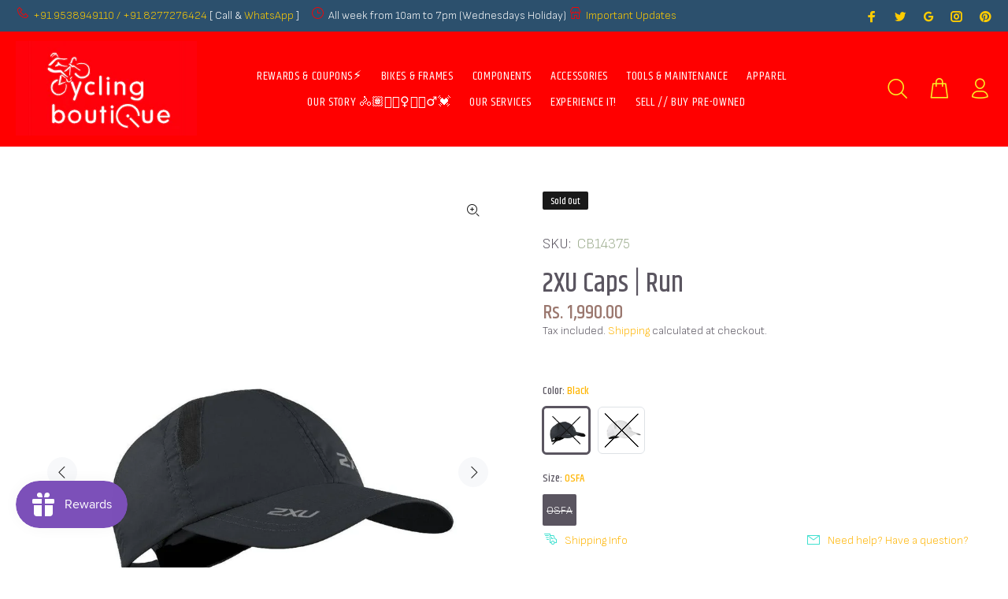

--- FILE ---
content_type: text/html; charset=utf-8
request_url: https://www.cyclingboutique.in/products/2xu-caps-run
body_size: 62578
content:
<!doctype html>
<!--[if IE 9]> <html class="ie9 no-js" lang="en"> <![endif]-->
<!--[if (gt IE 9)|!(IE)]><!--> <html class="no-js" lang="en"> <!--<![endif]-->
<head>

  <!-- Google tag (gtag.js) -->
  <script async src="https://www.googletagmanager.com/gtag/js?id=G-BLKW3CDDNR"></script>
  <script>
    window.dataLayer = window.dataLayer || [];
    function gtag(){dataLayer.push(arguments);}
    gtag('js', new Date());
  
    gtag('config', 'G-BLKW3CDDNR');
  </script>
  
<!-- Start of Booster Apps Seo-0.1-->
<title>2XU Caps | Run | Cycling Boutique</title><meta name="description" content="2XU Caps | Run: The Ultimate Running AccessoryWhether you&#39;re a beginner or a seasoned runner, the 2XU Caps | Run collection is the perfect addition to your running gear. These running hats are designed to provide style and performance, making th..." /><script type="application/ld+json">
  {
    "@context": "https://schema.org",
    "@type": "WebSite",
    "name": "Cycling Boutique",
    "url": "https://www.cyclingboutique.in",
    "potentialAction": {
      "@type": "SearchAction",
      "query-input": "required name=query",
      "target": "https://www.cyclingboutique.in/search?q={query}"
    }
  }
</script><script type="application/ld+json">
  {
    "@context": "https://schema.org",
    "@type": "Product",
    "name": "2XU Caps | Run",
    "brand": {"@type": "Brand","name": "2XU"},
    "sku": "CB14375",
    "mpn": "",
    "description": "2XU Caps | Run: The Ultimate Running Accessory\n\nWhether you're a beginner or a seasoned runner, the 2XU Caps | Run collection is the perfect addition to your running gear. These running hats are designed to provide style and performance, making them a must-have for any runner. Here's everything you need to know about the 2XU Caps | Run collection.\nConstructed from a lightweight, fast-drying fabric, the 2XU Run Cap protects you in all conditions.\nFabric Composition: 100% NYLON\n\nGarment Features\n\nLightweight 6-panel run cap\nSemi-curved brim\nMoisture-wicking sweatband\n2XU logo on the front panel and brim\nMesh ventilation panels\nAdjustable velcro closure with silicon tab\n2XU logo on the velcro closure\n\nPerformance and Style Combined\nThe 2XU Caps | Run collection perfectly combines performance and style. Made from lightweight, breathable materials, these hats will keep you cool and comfortable during your runs. The moisture-wicking fabric also helps keep sweat out of your eyes, allowing you to stay focused on your workout. Plus, with various colors and styles, you can find a hat that matches your style.\nComfortable Fit for Any Head Size\nThe 2XU Caps | Run collection is designed to fit any head size comfortably. With an adjustable strap, you can easily adjust the hat to fit your head perfectly, ensuring a snug and comfortable fit. The hat's flexible brim also allows you to adjust the coverage to protect your face and eyes from the sun while you run.\nDurable and Long-Lasting\nWhen you invest in a 2XU Caps | Run hat, you can rest assured that it will last you for many runs. Made from high-quality materials, these hats are designed to withstand the wear and tear of regular use. Plus, they are machine washable, making them easy to clean and maintain.\nVersatile and Functional\nThe 2XU Caps | Run collection is not just for running, and these hats are versatile enough for various outdoor activities like hiking, cycling, and fishing. The lightweight and breathable material makes them perfect for any outdoor adventure, protecting you from the sun while keeping you cool and comfortable.\nChoose Your Style\nWith various colors and styles, the 2XU Caps | Run collection has something for everyone. Whether you prefer a classic black or a vibrant pop of color, there is a hat that will match your style. Plus, with the iconic 2XU logo embroidered on the front, you can show off your love for the brand while you run.\nFinal Thoughts\nOverall, the 2XU Caps | Run collection is essential to any runner's gear. With their perfect combination of style and performance, comfortable fit, and long-lasting durability, these hats will become a staple in your running routine. So, choose your type and start running with confidence.\n\nConstructed from a lightweight, fast-drying fabric, the 2XU Run Cap covers you in all conditions.\nSKU#: \n\n\nUQ5685F-WHT\/WHT-OSFA\nUQ5685F-BLK\/BLK-OSFA\n",
    "url": "https://www.cyclingboutique.in/products/2xu-caps-run","image": "https://www.cyclingboutique.in/cdn/shop/products/2xu-caps-2xu-caps-run-36376693178580_965x.gif?v=1662179112","itemCondition": "https://schema.org/NewCondition",
    "offers": [{
          "@type": "Offer","price": "1990.00","priceCurrency": "INR",
          "itemCondition": "https://schema.org/NewCondition",
          "url": "https://www.cyclingboutique.in/products/2xu-caps-run?variant=42239427707092",
          "sku": "CB14375",
          "mpn": "",
          "availability" : "https://schema.org/OutOfStock",
          "priceValidUntil": "2025-12-21","gtin14": ""},{
          "@type": "Offer","price": "1990.00","priceCurrency": "INR",
          "itemCondition": "https://schema.org/NewCondition",
          "url": "https://www.cyclingboutique.in/products/2xu-caps-run?variant=42239446221012",
          "sku": "CB14376",
          "mpn": "",
          "availability" : "https://schema.org/OutOfStock",
          "priceValidUntil": "2025-12-21","gtin14": ""}]}
</script>
<!-- end of Booster Apps SEO -->

  <!-- Basic page needs ================================================== -->
  <meta charset="utf-8">
  <!--[if IE]><meta http-equiv="X-UA-Compatible" content="IE=edge,chrome=1"><![endif]-->
  <meta name="viewport" content="width=device-width,initial-scale=1">
  <meta name="theme-color" content="#ffb503">
  <meta name="keywords" content="Shopify Template" />
  <meta name="author" content="p-themes">
  <link rel="canonical" href="https://www.cyclingboutique.in/products/2xu-caps-run"><link rel="shortcut icon" href="//www.cyclingboutique.in/cdn/shop/files/cbq_favicon_32x32.png?v=1613541878" type="image/png"><!-- Title and description ================================================== -->
<meta name="timezone" content="Asia/Calcutta"><!-- Social meta ================================================== --><!-- /snippets/social-meta-tags.liquid -->




<meta property="og:site_name" content="Cycling Boutique">
<meta property="og:url" content="https://www.cyclingboutique.in/products/2xu-caps-run">
<meta property="og:title" content="2XU Caps | Run">
<meta property="og:type" content="product">
<meta property="og:description" content="2XU Caps | Run: The Ultimate Running Accessory Whether you&#39;re a beginner or a seasoned runner, the 2XU Caps | Run collection is the perfect addition to your running gear. These running hats are designed to provide style and performance, making them a must-have for any runner. Here&#39;s everything you need to know about th">

  <meta property="og:price:amount" content="1,990.00">
  <meta property="og:price:currency" content="INR">

<meta property="og:image" content="http://www.cyclingboutique.in/cdn/shop/products/2xu-caps-2xu-caps-run-36376693178580_1200x1200.gif?v=1662179112"><meta property="og:image" content="http://www.cyclingboutique.in/cdn/shop/products/2xu-caps-black-osfa-2xu-caps-run-36376664408276_1200x1200.jpg?v=1662179117"><meta property="og:image" content="http://www.cyclingboutique.in/cdn/shop/products/2xu-caps-white-osfa-2xu-caps-run-36376664375508_1200x1200.jpg?v=1662179115">
<meta property="og:image:secure_url" content="https://www.cyclingboutique.in/cdn/shop/products/2xu-caps-2xu-caps-run-36376693178580_1200x1200.gif?v=1662179112"><meta property="og:image:secure_url" content="https://www.cyclingboutique.in/cdn/shop/products/2xu-caps-black-osfa-2xu-caps-run-36376664408276_1200x1200.jpg?v=1662179117"><meta property="og:image:secure_url" content="https://www.cyclingboutique.in/cdn/shop/products/2xu-caps-white-osfa-2xu-caps-run-36376664375508_1200x1200.jpg?v=1662179115">


<meta name="twitter:card" content="summary_large_image">
<meta name="twitter:title" content="2XU Caps | Run">
<meta name="twitter:description" content="2XU Caps | Run: The Ultimate Running Accessory Whether you&#39;re a beginner or a seasoned runner, the 2XU Caps | Run collection is the perfect addition to your running gear. These running hats are designed to provide style and performance, making them a must-have for any runner. Here&#39;s everything you need to know about th">
<!-- Helpers ================================================== -->

  <!-- CSS ================================================== --><link href="https://fonts.googleapis.com/css?family=Khand:100,200,300,400,500,600,700,800,900" rel="stylesheet" defer><link href="https://fonts.googleapis.com/css?family=Sofia Sans:100,200,300,400,500,600,700,800,900" rel="stylesheet" defer>
<link href="//www.cyclingboutique.in/cdn/shop/t/49/assets/theme.css?v=25166583836044634851748322336" rel="stylesheet" type="text/css" media="all" />

<script src="//www.cyclingboutique.in/cdn/shop/t/49/assets/jquery.min.js?v=146653844047132007351625103403" ></script>
  
<script type="text/javascript">
var iStockShop = "cyclingboutique.myshopify.com";
var iStockIsProductpage = true;

// define mesage
var iStockSuccessMsg = 'Thanks! We will notify you when this product becomes available!';
var iStockErrorMsg = 'Please enter a valid email address.';

// define Quick view classes
var iStockQvButton = '.tt-btn-quickview';
var iStockQvWrapper = '.modal.show';

var iStockAllowPreorder = false;
var iStockAllowResubscribe = true;   
  

  setTimeout(function(){   
    $('.iStock-email-id').keypress(function (e) {
      if(e.which == 13)  // the enter key code
      {
        var istockBtnObj = $(".iStock-notify-btn");
        istockNotifyClick(istockBtnObj);
        return false;
      }
    });
  },1000);
  
    function istockNotifyShowFn(){     
       setTimeout(function(){
      	jQuery(iStockWraperClass).find(".iStock-wrapper").show();
      }, 1500);
    } 
</script>
<script src="https://cdn.myshopapps.com/istock/iStock-notify.js" defer="defer"></script>

<script src="//searchserverapi.com/widgets/shopify/init.js?a= 8B9W6R3S6Y"></script>
  
  <!-- Header hook for plugins ================================================== -->
  <script>window.performance && window.performance.mark && window.performance.mark('shopify.content_for_header.start');</script><meta name="google-site-verification" content="t60xst-I2DDb6xaZxIXPVRIR3GZEChE6klz6vMVmYo0">
<meta name="facebook-domain-verification" content="8u0y6825d1ebcxcdlhremv9x78of4c">
<meta name="facebook-domain-verification" content="z5x19vumm2ljgk7ppp1tidfraqfbcx">
<meta id="shopify-digital-wallet" name="shopify-digital-wallet" content="/30431772811/digital_wallets/dialog">
<meta id="in-context-paypal-metadata" data-shop-id="30431772811" data-venmo-supported="false" data-environment="production" data-locale="en_US" data-paypal-v4="true" data-currency="INR">
<link rel="alternate" type="application/json+oembed" href="https://www.cyclingboutique.in/products/2xu-caps-run.oembed">
<script async="async" src="/checkouts/internal/preloads.js?locale=en-IN"></script>
<script id="shopify-features" type="application/json">{"accessToken":"17d00ee300c2de6e304d8347db4bb46c","betas":["rich-media-storefront-analytics"],"domain":"www.cyclingboutique.in","predictiveSearch":true,"shopId":30431772811,"locale":"en"}</script>
<script>var Shopify = Shopify || {};
Shopify.shop = "cyclingboutique.myshopify.com";
Shopify.locale = "en";
Shopify.currency = {"active":"INR","rate":"1.0"};
Shopify.country = "IN";
Shopify.theme = {"name":"CBQFi_v3_231","id":124446867619,"schema_name":"Wokiee","schema_version":"2.0.5","theme_store_id":null,"role":"main"};
Shopify.theme.handle = "null";
Shopify.theme.style = {"id":null,"handle":null};
Shopify.cdnHost = "www.cyclingboutique.in/cdn";
Shopify.routes = Shopify.routes || {};
Shopify.routes.root = "/";</script>
<script type="module">!function(o){(o.Shopify=o.Shopify||{}).modules=!0}(window);</script>
<script>!function(o){function n(){var o=[];function n(){o.push(Array.prototype.slice.apply(arguments))}return n.q=o,n}var t=o.Shopify=o.Shopify||{};t.loadFeatures=n(),t.autoloadFeatures=n()}(window);</script>
<script id="shop-js-analytics" type="application/json">{"pageType":"product"}</script>
<script defer="defer" async type="module" src="//www.cyclingboutique.in/cdn/shopifycloud/shop-js/modules/v2/client.init-shop-cart-sync_DRRuZ9Jb.en.esm.js"></script>
<script defer="defer" async type="module" src="//www.cyclingboutique.in/cdn/shopifycloud/shop-js/modules/v2/chunk.common_Bq80O0pE.esm.js"></script>
<script type="module">
  await import("//www.cyclingboutique.in/cdn/shopifycloud/shop-js/modules/v2/client.init-shop-cart-sync_DRRuZ9Jb.en.esm.js");
await import("//www.cyclingboutique.in/cdn/shopifycloud/shop-js/modules/v2/chunk.common_Bq80O0pE.esm.js");

  window.Shopify.SignInWithShop?.initShopCartSync?.({"fedCMEnabled":true,"windoidEnabled":true});

</script>
<script>(function() {
  var isLoaded = false;
  function asyncLoad() {
    if (isLoaded) return;
    isLoaded = true;
    var urls = ["https:\/\/chimpstatic.com\/mcjs-connected\/js\/users\/add0aa4193483a91e25e9c6ad\/69d3ab222c9624bcb9f9e3adf.js?shop=cyclingboutique.myshopify.com","https:\/\/js.smile.io\/v1\/smile-shopify.js?shop=cyclingboutique.myshopify.com","https:\/\/sr-promise-prod.s3.ap-south-1.amazonaws.com\/sr-promise\/static\/shopify-app.js?preview=1\u0026uuid=e07ce0a1-4683-495e-94cc-d74d15bab635\u0026shop=cyclingboutique.myshopify.com","https:\/\/storage.nfcube.com\/instafeed-d319bf5773de561d8bb9de7d1e75d251.js?shop=cyclingboutique.myshopify.com","https:\/\/tracker.wigzopush.com\/shopify.js?orgtoken=CZfkDZQUSqqJ92S99_I_cg\u0026shop=cyclingboutique.myshopify.com","https:\/\/main-app-production.upsellserverapi.com\/build\/external\/services\/session\/index.js?shop=cyclingboutique.myshopify.com","https:\/\/sr-cdn.shiprocket.in\/sr-promise\/static\/uc.js?channel_id=4\u0026sr_company_id=93238\u0026shop=cyclingboutique.myshopify.com","https:\/\/searchanise-ef84.kxcdn.com\/widgets\/shopify\/init.js?a=8B9W6R3S6Y\u0026shop=cyclingboutique.myshopify.com"];
    for (var i = 0; i < urls.length; i++) {
      var s = document.createElement('script');
      s.type = 'text/javascript';
      s.async = true;
      s.src = urls[i];
      var x = document.getElementsByTagName('script')[0];
      x.parentNode.insertBefore(s, x);
    }
  };
  if(window.attachEvent) {
    window.attachEvent('onload', asyncLoad);
  } else {
    window.addEventListener('load', asyncLoad, false);
  }
})();</script>
<script id="__st">var __st={"a":30431772811,"offset":19800,"reqid":"57259a1a-9755-4205-96cb-16fa32b89553-1763706580","pageurl":"www.cyclingboutique.in\/products\/2xu-caps-run","u":"9bbfb0ab4c97","p":"product","rtyp":"product","rid":7490286059732};</script>
<script>window.ShopifyPaypalV4VisibilityTracking = true;</script>
<script id="captcha-bootstrap">!function(){'use strict';const t='contact',e='account',n='new_comment',o=[[t,t],['blogs',n],['comments',n],[t,'customer']],c=[[e,'customer_login'],[e,'guest_login'],[e,'recover_customer_password'],[e,'create_customer']],r=t=>t.map((([t,e])=>`form[action*='/${t}']:not([data-nocaptcha='true']) input[name='form_type'][value='${e}']`)).join(','),a=t=>()=>t?[...document.querySelectorAll(t)].map((t=>t.form)):[];function s(){const t=[...o],e=r(t);return a(e)}const i='password',u='form_key',d=['recaptcha-v3-token','g-recaptcha-response','h-captcha-response',i],f=()=>{try{return window.sessionStorage}catch{return}},m='__shopify_v',_=t=>t.elements[u];function p(t,e,n=!1){try{const o=window.sessionStorage,c=JSON.parse(o.getItem(e)),{data:r}=function(t){const{data:e,action:n}=t;return t[m]||n?{data:e,action:n}:{data:t,action:n}}(c);for(const[e,n]of Object.entries(r))t.elements[e]&&(t.elements[e].value=n);n&&o.removeItem(e)}catch(o){console.error('form repopulation failed',{error:o})}}const l='form_type',E='cptcha';function T(t){t.dataset[E]=!0}const w=window,h=w.document,L='Shopify',v='ce_forms',y='captcha';let A=!1;((t,e)=>{const n=(g='f06e6c50-85a8-45c8-87d0-21a2b65856fe',I='https://cdn.shopify.com/shopifycloud/storefront-forms-hcaptcha/ce_storefront_forms_captcha_hcaptcha.v1.5.2.iife.js',D={infoText:'Protected by hCaptcha',privacyText:'Privacy',termsText:'Terms'},(t,e,n)=>{const o=w[L][v],c=o.bindForm;if(c)return c(t,g,e,D).then(n);var r;o.q.push([[t,g,e,D],n]),r=I,A||(h.body.append(Object.assign(h.createElement('script'),{id:'captcha-provider',async:!0,src:r})),A=!0)});var g,I,D;w[L]=w[L]||{},w[L][v]=w[L][v]||{},w[L][v].q=[],w[L][y]=w[L][y]||{},w[L][y].protect=function(t,e){n(t,void 0,e),T(t)},Object.freeze(w[L][y]),function(t,e,n,w,h,L){const[v,y,A,g]=function(t,e,n){const i=e?o:[],u=t?c:[],d=[...i,...u],f=r(d),m=r(i),_=r(d.filter((([t,e])=>n.includes(e))));return[a(f),a(m),a(_),s()]}(w,h,L),I=t=>{const e=t.target;return e instanceof HTMLFormElement?e:e&&e.form},D=t=>v().includes(t);t.addEventListener('submit',(t=>{const e=I(t);if(!e)return;const n=D(e)&&!e.dataset.hcaptchaBound&&!e.dataset.recaptchaBound,o=_(e),c=g().includes(e)&&(!o||!o.value);(n||c)&&t.preventDefault(),c&&!n&&(function(t){try{if(!f())return;!function(t){const e=f();if(!e)return;const n=_(t);if(!n)return;const o=n.value;o&&e.removeItem(o)}(t);const e=Array.from(Array(32),(()=>Math.random().toString(36)[2])).join('');!function(t,e){_(t)||t.append(Object.assign(document.createElement('input'),{type:'hidden',name:u})),t.elements[u].value=e}(t,e),function(t,e){const n=f();if(!n)return;const o=[...t.querySelectorAll(`input[type='${i}']`)].map((({name:t})=>t)),c=[...d,...o],r={};for(const[a,s]of new FormData(t).entries())c.includes(a)||(r[a]=s);n.setItem(e,JSON.stringify({[m]:1,action:t.action,data:r}))}(t,e)}catch(e){console.error('failed to persist form',e)}}(e),e.submit())}));const S=(t,e)=>{t&&!t.dataset[E]&&(n(t,e.some((e=>e===t))),T(t))};for(const o of['focusin','change'])t.addEventListener(o,(t=>{const e=I(t);D(e)&&S(e,y())}));const B=e.get('form_key'),M=e.get(l),P=B&&M;t.addEventListener('DOMContentLoaded',(()=>{const t=y();if(P)for(const e of t)e.elements[l].value===M&&p(e,B);[...new Set([...A(),...v().filter((t=>'true'===t.dataset.shopifyCaptcha))])].forEach((e=>S(e,t)))}))}(h,new URLSearchParams(w.location.search),n,t,e,['guest_login'])})(!0,!0)}();</script>
<script integrity="sha256-52AcMU7V7pcBOXWImdc/TAGTFKeNjmkeM1Pvks/DTgc=" data-source-attribution="shopify.loadfeatures" defer="defer" src="//www.cyclingboutique.in/cdn/shopifycloud/storefront/assets/storefront/load_feature-81c60534.js" crossorigin="anonymous"></script>
<script data-source-attribution="shopify.dynamic_checkout.dynamic.init">var Shopify=Shopify||{};Shopify.PaymentButton=Shopify.PaymentButton||{isStorefrontPortableWallets:!0,init:function(){window.Shopify.PaymentButton.init=function(){};var t=document.createElement("script");t.src="https://www.cyclingboutique.in/cdn/shopifycloud/portable-wallets/latest/portable-wallets.en.js",t.type="module",document.head.appendChild(t)}};
</script>
<script data-source-attribution="shopify.dynamic_checkout.buyer_consent">
  function portableWalletsHideBuyerConsent(e){var t=document.getElementById("shopify-buyer-consent"),n=document.getElementById("shopify-subscription-policy-button");t&&n&&(t.classList.add("hidden"),t.setAttribute("aria-hidden","true"),n.removeEventListener("click",e))}function portableWalletsShowBuyerConsent(e){var t=document.getElementById("shopify-buyer-consent"),n=document.getElementById("shopify-subscription-policy-button");t&&n&&(t.classList.remove("hidden"),t.removeAttribute("aria-hidden"),n.addEventListener("click",e))}window.Shopify?.PaymentButton&&(window.Shopify.PaymentButton.hideBuyerConsent=portableWalletsHideBuyerConsent,window.Shopify.PaymentButton.showBuyerConsent=portableWalletsShowBuyerConsent);
</script>
<script>
  function portableWalletsCleanup(e){e&&e.src&&console.error("Failed to load portable wallets script "+e.src);var t=document.querySelectorAll("shopify-accelerated-checkout .shopify-payment-button__skeleton, shopify-accelerated-checkout-cart .wallet-cart-button__skeleton"),e=document.getElementById("shopify-buyer-consent");for(let e=0;e<t.length;e++)t[e].remove();e&&e.remove()}function portableWalletsNotLoadedAsModule(e){e instanceof ErrorEvent&&"string"==typeof e.message&&e.message.includes("import.meta")&&"string"==typeof e.filename&&e.filename.includes("portable-wallets")&&(window.removeEventListener("error",portableWalletsNotLoadedAsModule),window.Shopify.PaymentButton.failedToLoad=e,"loading"===document.readyState?document.addEventListener("DOMContentLoaded",window.Shopify.PaymentButton.init):window.Shopify.PaymentButton.init())}window.addEventListener("error",portableWalletsNotLoadedAsModule);
</script>

<script type="module" src="https://www.cyclingboutique.in/cdn/shopifycloud/portable-wallets/latest/portable-wallets.en.js" onError="portableWalletsCleanup(this)" crossorigin="anonymous"></script>
<script nomodule>
  document.addEventListener("DOMContentLoaded", portableWalletsCleanup);
</script>

<link id="shopify-accelerated-checkout-styles" rel="stylesheet" media="screen" href="https://www.cyclingboutique.in/cdn/shopifycloud/portable-wallets/latest/accelerated-checkout-backwards-compat.css" crossorigin="anonymous">
<style id="shopify-accelerated-checkout-cart">
        #shopify-buyer-consent {
  margin-top: 1em;
  display: inline-block;
  width: 100%;
}

#shopify-buyer-consent.hidden {
  display: none;
}

#shopify-subscription-policy-button {
  background: none;
  border: none;
  padding: 0;
  text-decoration: underline;
  font-size: inherit;
  cursor: pointer;
}

#shopify-subscription-policy-button::before {
  box-shadow: none;
}

      </style>
<script id="sections-script" data-sections="promo-fixed" defer="defer" src="//www.cyclingboutique.in/cdn/shop/t/49/compiled_assets/scripts.js?5346"></script>
<script>window.performance && window.performance.mark && window.performance.mark('shopify.content_for_header.end');</script>
  <!-- /Header hook for plugins ================================================== --><style>
    [data-rating="0.0"]{
      display:none !important;
    }
  </style>
<!-- Start of Judge.me Core -->
<link rel="dns-prefetch" href="https://cdn.judge.me/">
<script data-cfasync='false' class='jdgm-settings-script'>window.jdgmSettings={"pagination":5,"disable_web_reviews":false,"badge_no_review_text":"No reviews","badge_n_reviews_text":"{{ n }} review/reviews","badge_star_color":"#ffa41c","hide_badge_preview_if_no_reviews":true,"badge_hide_text":false,"enforce_center_preview_badge":false,"widget_title":"Customer Reviews","widget_open_form_text":"Write a review","widget_close_form_text":"Cancel review","widget_refresh_page_text":"Refresh page","widget_summary_text":"Based on {{ number_of_reviews }} review/reviews","widget_no_review_text":"Be the first to write a review","widget_name_field_text":"Display name","widget_verified_name_field_text":"Verified Name (public)","widget_name_placeholder_text":"Display name","widget_required_field_error_text":"This field is required.","widget_email_field_text":"Email address","widget_verified_email_field_text":"Verified Email (private, can not be edited)","widget_email_placeholder_text":"Your email address","widget_email_field_error_text":"Please enter a valid email address.","widget_rating_field_text":"Rating","widget_review_title_field_text":"Review Title","widget_review_title_placeholder_text":"Give your review a title","widget_review_body_field_text":"Review content","widget_review_body_placeholder_text":"Start writing here...","widget_pictures_field_text":"Picture/Video (optional)","widget_submit_review_text":"Submit Review","widget_submit_verified_review_text":"Submit Verified Review","widget_submit_success_msg_with_auto_publish":"Thank you! Please refresh the page in a few moments to see your review. You can remove or edit your review by logging into \u003ca href='https://judge.me/login' target='_blank' rel='nofollow noopener'\u003eJudge.me\u003c/a\u003e","widget_submit_success_msg_no_auto_publish":"Thank you! Your review will be published as soon as it is approved by the shop admin. You can remove or edit your review by logging into \u003ca href='https://judge.me/login' target='_blank' rel='nofollow noopener'\u003eJudge.me\u003c/a\u003e","widget_show_default_reviews_out_of_total_text":"Showing {{ n_reviews_shown }} out of {{ n_reviews }} reviews.","widget_show_all_link_text":"Show all","widget_show_less_link_text":"Show less","widget_author_said_text":"{{ reviewer_name }} said:","widget_days_text":"{{ n }} days ago","widget_weeks_text":"{{ n }} week/weeks ago","widget_months_text":"{{ n }} month/months ago","widget_years_text":"{{ n }} year/years ago","widget_yesterday_text":"Yesterday","widget_today_text":"Today","widget_replied_text":"\u003e\u003e {{ shop_name }} replied:","widget_read_more_text":"Read more","widget_rating_filter_color":"#ffa41c","widget_rating_filter_see_all_text":"See all reviews","widget_sorting_most_recent_text":"Most Recent","widget_sorting_highest_rating_text":"Highest Rating","widget_sorting_lowest_rating_text":"Lowest Rating","widget_sorting_with_pictures_text":"Only Pictures","widget_sorting_most_helpful_text":"Most Helpful","widget_open_question_form_text":"Ask a question","widget_reviews_subtab_text":"Reviews","widget_questions_subtab_text":"Questions","widget_question_label_text":"Question","widget_answer_label_text":"Answer","widget_question_placeholder_text":"Write your question here","widget_submit_question_text":"Submit Question","widget_question_submit_success_text":"Thank you for your question! We will notify you once it gets answered.","widget_star_color":"#ffa41c","verified_badge_text":"Verified","verified_badge_placement":"left-of-reviewer-name","widget_hide_border":false,"widget_social_share":true,"widget_thumb":true,"widget_review_location_show":true,"widget_location_format":"country_only","all_reviews_include_out_of_store_products":true,"all_reviews_out_of_store_text":"(out of store)","all_reviews_product_name_prefix_text":"about","enable_review_pictures":true,"enable_question_anwser":true,"widget_theme":"leex","review_date_format":"dd/mm/yyyy","widget_product_reviews_subtab_text":"Product Reviews","widget_shop_reviews_subtab_text":"Shop Reviews","widget_write_a_store_review_text":"Write a Store Review","widget_other_languages_heading":"Reviews in Other Languages","widget_translate_review_text":"Translate review to {{ language }}","widget_translating_review_text":"Translating...","widget_show_original_translation_text":"Show original ({{ language }})","widget_translate_review_failed_text":"Review couldn't be translated.","widget_translate_review_retry_text":"Retry","widget_translate_review_try_again_later_text":"Try again later","widget_sorting_pictures_first_text":"Pictures First","show_pictures_on_all_rev_page_mobile":true,"show_pictures_on_all_rev_page_desktop":true,"floating_tab_button_name":"★ Reviews","floating_tab_title":"Let customers speak for us","floating_tab_url":"","floating_tab_url_enabled":true,"all_reviews_text_badge_text":"Customers rate us 5/5 based on 548 reviews.","all_reviews_text_badge_text_branded_style":"Customers rate us 5/5 based on 548 reviews.","is_all_reviews_text_badge_a_link":true,"show_stars_for_all_reviews_text_badge":true,"all_reviews_text_badge_url":"","featured_carousel_title":"Product Reviews","featured_carousel_count_text":"from {{ n }} reviews","featured_carousel_url":"","featured_carousel_arrows_on_the_sides":true,"featured_carousel_image_size":120,"is_verified_count_badge_a_link":true,"verified_count_badge_url":"","widget_histogram_use_custom_color":true,"widget_star_use_custom_color":true,"picture_reminder_submit_button":"Upload Pictures","enable_review_videos":true,"mute_video_by_default":true,"widget_sorting_videos_first_text":"Videos First","widget_review_pending_text":"Pending","featured_carousel_items_for_large_screen":5,"social_share_options_order":"Facebook,Twitter,Pinterest","remove_microdata_snippet":false,"enable_json_ld_products":true,"preview_badge_show_question_text":true,"preview_badge_no_question_text":"Ask a question","preview_badge_n_question_text":"{{ number_of_questions }} answered questions","qa_badge_show_icon":true,"qa_badge_icon_color":"#5a5560","widget_search_bar_placeholder":"Search reviews","widget_sorting_verified_only_text":"Verified only","featured_carousel_theme":"aligned","featured_carousel_more_reviews_button_text":"Read more reviews","featured_carousel_view_product_button_text":"View product","all_reviews_page_load_more_text":"Load More Reviews","widget_public_name_text":"displayed publicly like","default_reviewer_name_has_non_latin":true,"widget_reviewer_anonymous":"Anonymous","medals_widget_title":"Customer Review Medals","medals_widget_background_color":"#e5ecf7","medals_widget_border_color":"#e5ecf7","widget_invalid_yt_video_url_error_text":"Not a YouTube video URL","widget_max_length_field_error_text":"Please enter no more than {0} characters.","widget_show_country_flag":true,"widget_verified_by_shop_text":"Verified by Shop","widget_load_with_code_splitting":true,"widget_ugc_title":"Made by us, Shared by you","widget_ugc_subtitle":"Tag us to see your picture featured in our page","widget_ugc_arrows_color":"#ffffff","widget_ugc_primary_button_text":"Buy Now","widget_ugc_primary_button_background_color":"#ffa41c","widget_ugc_primary_button_border_color":"#ffa41c","widget_ugc_secondary_button_text":"Load More","widget_ugc_secondary_button_text_color":"#ffa41c","widget_ugc_secondary_button_border_color":"#ffa41c","widget_ugc_reviews_button_text":"View Reviews","widget_ugc_reviews_button_text_color":"#ffa41c","widget_ugc_reviews_button_border_color":"#ffa41c","widget_rating_metafield_value_type":true,"widget_primary_color":"#ffa41c","widget_enable_secondary_color":true,"widget_secondary_color":"#faed26","widget_summary_average_rating_text":"{{ average_rating }} out of 5","widget_media_grid_title":"Customer photos \u0026 videos","widget_media_grid_see_more_text":"See more","widget_verified_by_judgeme_text":"Verified by Judge.me","widget_verified_by_judgeme_text_in_store_medals":"Verified by Judge.me","widget_media_field_exceed_quantity_message":"Sorry, we can only accept {{ max_media }} for one review.","widget_media_field_exceed_limit_message":"{{ file_name }} is too large, please select a {{ media_type }} less than {{ size_limit }}MB.","widget_review_submitted_text":"Review Submitted!","widget_question_submitted_text":"Question Submitted!","widget_close_form_text_question":"Cancel","widget_write_your_answer_here_text":"Write your answer here","widget_enabled_branded_link":true,"widget_show_collected_by_judgeme":true,"widget_collected_by_judgeme_text":"collected by Judge.me","widget_load_more_text":"Load More","widget_full_review_text":"Full Review","widget_read_more_reviews_text":"Read More Reviews","widget_read_questions_text":"Read Questions","widget_questions_and_answers_text":"Questions \u0026 Answers","widget_verified_by_text":"Verified by","widget_verified_text":"Verified","widget_number_of_reviews_text":"{{ number_of_reviews }} reviews","widget_back_button_text":"Back","widget_next_button_text":"Next","widget_custom_forms_filter_button":"Filters","custom_forms_style":"vertical","how_reviews_are_collected":"How reviews are collected?","widget_gdpr_statement":"How we use your data: We'll only contact you about the review you left, and only if necessary. By submitting your review, you agree to Judge.me's \u003ca href='https://judge.me/terms' target='_blank' rel='nofollow noopener'\u003eterms\u003c/a\u003e, \u003ca href='https://judge.me/privacy' target='_blank' rel='nofollow noopener'\u003eprivacy\u003c/a\u003e and \u003ca href='https://judge.me/content-policy' target='_blank' rel='nofollow noopener'\u003econtent\u003c/a\u003e policies.","review_snippet_widget_round_border_style":true,"review_snippet_widget_card_color":"#FFFFFF","review_snippet_widget_slider_arrows_background_color":"#FFFFFF","review_snippet_widget_slider_arrows_color":"#000000","review_snippet_widget_star_color":"#108474","all_reviews_product_variant_label_text":"Variant: ","widget_show_verified_branding":false,"redirect_reviewers_invited_via_email":"review_widget","review_content_screen_title_text":"How would you rate this product?","review_content_introduction_text":"We would love it if you would share a bit about your experience.","one_star_review_guidance_text":"Poor","five_star_review_guidance_text":"Great","customer_information_screen_title_text":"About you","customer_information_introduction_text":"Please tell us more about you.","custom_questions_screen_title_text":"Your experience in more detail","custom_questions_introduction_text":"Here are a few questions to help us understand more about your experience.","review_submitted_screen_title_text":"Thanks for your review!","review_submitted_screen_thank_you_text":"We are processing it and it will appear on the store soon.","review_submitted_screen_email_verification_text":"Please confirm your email by clicking the link we just sent you. This helps us keep reviews authentic.","review_submitted_request_store_review_text":"Would you like to share your experience of shopping with us?","review_submitted_review_other_products_text":"Would you like to review these products?","store_review_screen_title_text":"Would you like to share your experience of shopping with us?","store_review_introduction_text":"We value your feedback and use it to improve. Please share any thoughts or suggestions you have.","reviewer_media_screen_title_picture_text":"Share a picture","reviewer_media_introduction_picture_text":"Upload a photo to support your review.","reviewer_media_screen_title_video_text":"Share a video","reviewer_media_introduction_video_text":"Upload a video to support your review.","reviewer_media_screen_title_picture_or_video_text":"Share a picture or video","reviewer_media_introduction_picture_or_video_text":"Upload a photo or video to support your review.","reviewer_media_youtube_url_text":"Paste your Youtube URL here","advanced_settings_next_step_button_text":"Next","advanced_settings_close_review_button_text":"Close","write_review_flow_required_text":"Required","write_review_flow_privacy_message_text":"We respect your privacy.","write_review_flow_anonymous_text":"Post review as anonymous","write_review_flow_visibility_text":"This won't be visible to other customers.","write_review_flow_multiple_selection_help_text":"Select as many as you like","write_review_flow_single_selection_help_text":"Select one option","write_review_flow_required_field_error_text":"This field is required","write_review_flow_invalid_email_error_text":"Please enter a valid email address","write_review_flow_max_length_error_text":"Max. {{ max_length }} characters.","write_review_flow_media_upload_text":"\u003cb\u003eClick to upload\u003c/b\u003e or drag and drop","write_review_flow_gdpr_statement":"We'll only contact you about your review if necessary. By submitting your review, you agree to our \u003ca href='https://judge.me/terms' target='_blank' rel='nofollow noopener'\u003eterms and conditions\u003c/a\u003e and \u003ca href='https://judge.me/privacy' target='_blank' rel='nofollow noopener'\u003eprivacy policy\u003c/a\u003e.","negative_review_resolution_screen_title_text":"Tell us more","negative_review_resolution_text":"We see that you have not had a great experience. Before you leave a review reach out to us and we would love to do what we can to make sure your experience with us is great.","negative_review_resolution_button_text":"Contact us","transparency_badges_collected_via_store_invite_text":"Review collected via store invitation","transparency_badges_from_another_provider_text":"Review collected from another provider","transparency_badges_collected_from_store_visitor_text":"Review collected from a store visitor","transparency_badges_written_in_google_text":"Review written in Google","transparency_badges_written_in_etsy_text":"Review written in Etsy","transparency_badges_written_in_shop_app_text":"Review written in Shop App","transparency_badges_earned_reward_text":"Review earned a reward for future purchase","preview_badge_collection_page_install_preference":true,"preview_badge_home_page_install_preference":true,"preview_badge_product_page_install_preference":true,"verified_reviews_count_badge_install_preference":true,"all_reviews_text_install_preference":true,"review_widget_best_location":true,"judgeme_medals_install_preference":true,"review_widget_review_word_singular":"Review","review_widget_review_word_plural":"Reviews","platform":"shopify","branding_url":"https://app.judge.me/reviews/stores/cyclingboutique","branding_text":"Powered by Judge.me","locale":"en","reply_name":"Cycling Boutique","widget_version":"3.0","footer":true,"autopublish":true,"review_dates":true,"enable_custom_form":false,"shop_use_review_site":true,"shop_locale":"en","enable_multi_locales_translations":true,"show_review_title_input":true,"review_verification_email_status":"always","can_be_branded":true,"reply_name_text":"Cycling Boutique"};</script> <style class='jdgm-settings-style'>.jdgm-xx{left:0}:root{--jdgm-primary-color: #ffa41c;--jdgm-secondary-color: #faed26;--jdgm-star-color: #ffa41c;--jdgm-write-review-text-color: white;--jdgm-write-review-bg-color: #ffa41c;--jdgm-paginate-color: #ffa41c;--jdgm-border-radius: 0;--jdgm-reviewer-name-color: #ffa41c}.jdgm-histogram__bar-content{background-color:#ffa41c}.jdgm-rev[data-verified-buyer=true] .jdgm-rev__icon.jdgm-rev__icon:after,.jdgm-rev__buyer-badge.jdgm-rev__buyer-badge{color:white;background-color:#ffa41c}.jdgm-review-widget--small .jdgm-gallery.jdgm-gallery .jdgm-gallery__thumbnail-link:nth-child(8) .jdgm-gallery__thumbnail-wrapper.jdgm-gallery__thumbnail-wrapper:before{content:"See more"}@media only screen and (min-width: 768px){.jdgm-gallery.jdgm-gallery .jdgm-gallery__thumbnail-link:nth-child(8) .jdgm-gallery__thumbnail-wrapper.jdgm-gallery__thumbnail-wrapper:before{content:"See more"}}.jdgm-rev__thumb-btn{color:#ffa41c}.jdgm-rev__thumb-btn:hover{opacity:0.8}.jdgm-rev__thumb-btn:not([disabled]):hover,.jdgm-rev__thumb-btn:hover,.jdgm-rev__thumb-btn:active,.jdgm-rev__thumb-btn:visited{color:#ffa41c}.jdgm-preview-badge .jdgm-star.jdgm-star{color:#ffa41c}.jdgm-prev-badge[data-average-rating='0.00']{display:none !important}.jdgm-author-all-initials{display:none !important}.jdgm-author-last-initial{display:none !important}.jdgm-rev-widg__title{visibility:hidden}.jdgm-rev-widg__summary-text{visibility:hidden}.jdgm-prev-badge__text{visibility:hidden}.jdgm-rev__prod-link-prefix:before{content:'about'}.jdgm-rev__variant-label:before{content:'Variant: '}.jdgm-rev__out-of-store-text:before{content:'(out of store)'}.jdgm-carousel-wrapper[data-from-snippet="true"]{display:none !important}.jdgm-ugc-media-wrapper[data-from-snippet="true"]{display:none !important}.jdgm-review-snippet-widget .jdgm-rev-snippet-widget__cards-container .jdgm-rev-snippet-card{border-radius:8px;background:#fff}.jdgm-review-snippet-widget .jdgm-rev-snippet-widget__cards-container .jdgm-rev-snippet-card__rev-rating .jdgm-star{color:#108474}.jdgm-review-snippet-widget .jdgm-rev-snippet-widget__prev-btn,.jdgm-review-snippet-widget .jdgm-rev-snippet-widget__next-btn{border-radius:50%;background:#fff}.jdgm-review-snippet-widget .jdgm-rev-snippet-widget__prev-btn>svg,.jdgm-review-snippet-widget .jdgm-rev-snippet-widget__next-btn>svg{fill:#000}.jdgm-full-rev-modal.rev-snippet-widget .jm-mfp-container .jm-mfp-content,.jdgm-full-rev-modal.rev-snippet-widget .jm-mfp-container .jdgm-full-rev__icon,.jdgm-full-rev-modal.rev-snippet-widget .jm-mfp-container .jdgm-full-rev__pic-img,.jdgm-full-rev-modal.rev-snippet-widget .jm-mfp-container .jdgm-full-rev__reply{border-radius:8px}.jdgm-full-rev-modal.rev-snippet-widget .jm-mfp-container .jdgm-full-rev[data-verified-buyer="true"] .jdgm-full-rev__icon::after{border-radius:8px}.jdgm-full-rev-modal.rev-snippet-widget .jm-mfp-container .jdgm-full-rev .jdgm-rev__buyer-badge{border-radius:calc( 8px / 2 )}.jdgm-full-rev-modal.rev-snippet-widget .jm-mfp-container .jdgm-full-rev .jdgm-full-rev__replier::before{content:'Cycling Boutique'}.jdgm-full-rev-modal.rev-snippet-widget .jm-mfp-container .jdgm-full-rev .jdgm-full-rev__product-button{border-radius:calc( 8px * 6 )}
</style> <style class='jdgm-settings-style'></style> <script data-cfasync="false" type="text/javascript" async src="https://cdnwidget.judge.me/shopify_v2/leex.js" id="judgeme_widget_leex_js"></script>
<link id="judgeme_widget_leex_css" rel="stylesheet" type="text/css" media="nope!" onload="this.media='all'" href="https://cdnwidget.judge.me/widget_v3/theme/leex.css">

  
  
  
  <style class='jdgm-miracle-styles'>
  @-webkit-keyframes jdgm-spin{0%{-webkit-transform:rotate(0deg);-ms-transform:rotate(0deg);transform:rotate(0deg)}100%{-webkit-transform:rotate(359deg);-ms-transform:rotate(359deg);transform:rotate(359deg)}}@keyframes jdgm-spin{0%{-webkit-transform:rotate(0deg);-ms-transform:rotate(0deg);transform:rotate(0deg)}100%{-webkit-transform:rotate(359deg);-ms-transform:rotate(359deg);transform:rotate(359deg)}}@font-face{font-family:'JudgemeStar';src:url("[data-uri]") format("woff");font-weight:normal;font-style:normal}.jdgm-star{font-family:'JudgemeStar';display:inline !important;text-decoration:none !important;padding:0 4px 0 0 !important;margin:0 !important;font-weight:bold;opacity:1;-webkit-font-smoothing:antialiased;-moz-osx-font-smoothing:grayscale}.jdgm-star:hover{opacity:1}.jdgm-star:last-of-type{padding:0 !important}.jdgm-star.jdgm--on:before{content:"\e000"}.jdgm-star.jdgm--off:before{content:"\e001"}.jdgm-star.jdgm--half:before{content:"\e002"}.jdgm-widget *{margin:0;line-height:1.4;-webkit-box-sizing:border-box;-moz-box-sizing:border-box;box-sizing:border-box;-webkit-overflow-scrolling:touch}.jdgm-hidden{display:none !important;visibility:hidden !important}.jdgm-temp-hidden{display:none}.jdgm-spinner{width:40px;height:40px;margin:auto;border-radius:50%;border-top:2px solid #eee;border-right:2px solid #eee;border-bottom:2px solid #eee;border-left:2px solid #ccc;-webkit-animation:jdgm-spin 0.8s infinite linear;animation:jdgm-spin 0.8s infinite linear}.jdgm-prev-badge{display:block !important}

</style>


  
  
   


<script data-cfasync='false' class='jdgm-script'>
!function(e){window.jdgm=window.jdgm||{},jdgm.CDN_HOST="https://cdn.judge.me/",
jdgm.docReady=function(d){(e.attachEvent?"complete"===e.readyState:"loading"!==e.readyState)?
setTimeout(d,0):e.addEventListener("DOMContentLoaded",d)},jdgm.loadCSS=function(d,t,o,s){
!o&&jdgm.loadCSS.requestedUrls.indexOf(d)>=0||(jdgm.loadCSS.requestedUrls.push(d),
(s=e.createElement("link")).rel="stylesheet",s.class="jdgm-stylesheet",s.media="nope!",
s.href=d,s.onload=function(){this.media="all",t&&setTimeout(t)},e.body.appendChild(s))},
jdgm.loadCSS.requestedUrls=[],jdgm.docReady(function(){(window.jdgmLoadCSS||e.querySelectorAll(
".jdgm-widget, .jdgm-all-reviews-page").length>0)&&(jdgmSettings.widget_load_with_code_splitting?
parseFloat(jdgmSettings.widget_version)>=3?jdgm.loadCSS(jdgm.CDN_HOST+"widget_v3/base.css"):
jdgm.loadCSS(jdgm.CDN_HOST+"widget/base.css"):jdgm.loadCSS(jdgm.CDN_HOST+"shopify_v2.css"))})}(document);
</script>
<script async data-cfasync="false" type="text/javascript" src="https://cdn.judge.me/loader.js"></script>

<noscript><link rel="stylesheet" type="text/css" media="all" href="https://cdn.judge.me/shopify_v2.css"></noscript>
<!-- End of Judge.me Core -->



   
 <!-- BEGIN app block: shopify://apps/judge-me-reviews/blocks/judgeme_core/61ccd3b1-a9f2-4160-9fe9-4fec8413e5d8 --><!-- Start of Judge.me Core -->




<link rel="dns-prefetch" href="https://cdnwidget.judge.me">
<link rel="dns-prefetch" href="https://cdn.judge.me">
<link rel="dns-prefetch" href="https://cdn1.judge.me">
<link rel="dns-prefetch" href="https://api.judge.me">

<script data-cfasync='false' class='jdgm-settings-script'>window.jdgmSettings={"pagination":5,"disable_web_reviews":false,"badge_no_review_text":"No reviews","badge_n_reviews_text":"{{ n }} review/reviews","badge_star_color":"#ffa41c","hide_badge_preview_if_no_reviews":true,"badge_hide_text":false,"enforce_center_preview_badge":false,"widget_title":"Customer Reviews","widget_open_form_text":"Write a review","widget_close_form_text":"Cancel review","widget_refresh_page_text":"Refresh page","widget_summary_text":"Based on {{ number_of_reviews }} review/reviews","widget_no_review_text":"Be the first to write a review","widget_name_field_text":"Display name","widget_verified_name_field_text":"Verified Name (public)","widget_name_placeholder_text":"Display name","widget_required_field_error_text":"This field is required.","widget_email_field_text":"Email address","widget_verified_email_field_text":"Verified Email (private, can not be edited)","widget_email_placeholder_text":"Your email address","widget_email_field_error_text":"Please enter a valid email address.","widget_rating_field_text":"Rating","widget_review_title_field_text":"Review Title","widget_review_title_placeholder_text":"Give your review a title","widget_review_body_field_text":"Review content","widget_review_body_placeholder_text":"Start writing here...","widget_pictures_field_text":"Picture/Video (optional)","widget_submit_review_text":"Submit Review","widget_submit_verified_review_text":"Submit Verified Review","widget_submit_success_msg_with_auto_publish":"Thank you! Please refresh the page in a few moments to see your review. You can remove or edit your review by logging into \u003ca href='https://judge.me/login' target='_blank' rel='nofollow noopener'\u003eJudge.me\u003c/a\u003e","widget_submit_success_msg_no_auto_publish":"Thank you! Your review will be published as soon as it is approved by the shop admin. You can remove or edit your review by logging into \u003ca href='https://judge.me/login' target='_blank' rel='nofollow noopener'\u003eJudge.me\u003c/a\u003e","widget_show_default_reviews_out_of_total_text":"Showing {{ n_reviews_shown }} out of {{ n_reviews }} reviews.","widget_show_all_link_text":"Show all","widget_show_less_link_text":"Show less","widget_author_said_text":"{{ reviewer_name }} said:","widget_days_text":"{{ n }} days ago","widget_weeks_text":"{{ n }} week/weeks ago","widget_months_text":"{{ n }} month/months ago","widget_years_text":"{{ n }} year/years ago","widget_yesterday_text":"Yesterday","widget_today_text":"Today","widget_replied_text":"\u003e\u003e {{ shop_name }} replied:","widget_read_more_text":"Read more","widget_rating_filter_color":"#ffa41c","widget_rating_filter_see_all_text":"See all reviews","widget_sorting_most_recent_text":"Most Recent","widget_sorting_highest_rating_text":"Highest Rating","widget_sorting_lowest_rating_text":"Lowest Rating","widget_sorting_with_pictures_text":"Only Pictures","widget_sorting_most_helpful_text":"Most Helpful","widget_open_question_form_text":"Ask a question","widget_reviews_subtab_text":"Reviews","widget_questions_subtab_text":"Questions","widget_question_label_text":"Question","widget_answer_label_text":"Answer","widget_question_placeholder_text":"Write your question here","widget_submit_question_text":"Submit Question","widget_question_submit_success_text":"Thank you for your question! We will notify you once it gets answered.","widget_star_color":"#ffa41c","verified_badge_text":"Verified","verified_badge_placement":"left-of-reviewer-name","widget_hide_border":false,"widget_social_share":true,"widget_thumb":true,"widget_review_location_show":true,"widget_location_format":"country_only","all_reviews_include_out_of_store_products":true,"all_reviews_out_of_store_text":"(out of store)","all_reviews_product_name_prefix_text":"about","enable_review_pictures":true,"enable_question_anwser":true,"widget_theme":"leex","review_date_format":"dd/mm/yyyy","widget_product_reviews_subtab_text":"Product Reviews","widget_shop_reviews_subtab_text":"Shop Reviews","widget_write_a_store_review_text":"Write a Store Review","widget_other_languages_heading":"Reviews in Other Languages","widget_translate_review_text":"Translate review to {{ language }}","widget_translating_review_text":"Translating...","widget_show_original_translation_text":"Show original ({{ language }})","widget_translate_review_failed_text":"Review couldn't be translated.","widget_translate_review_retry_text":"Retry","widget_translate_review_try_again_later_text":"Try again later","widget_sorting_pictures_first_text":"Pictures First","show_pictures_on_all_rev_page_mobile":true,"show_pictures_on_all_rev_page_desktop":true,"floating_tab_button_name":"★ Reviews","floating_tab_title":"Let customers speak for us","floating_tab_url":"","floating_tab_url_enabled":true,"all_reviews_text_badge_text":"Customers rate us 5/5 based on 548 reviews.","all_reviews_text_badge_text_branded_style":"Customers rate us 5/5 based on 548 reviews.","is_all_reviews_text_badge_a_link":true,"show_stars_for_all_reviews_text_badge":true,"all_reviews_text_badge_url":"","featured_carousel_title":"Product Reviews","featured_carousel_count_text":"from {{ n }} reviews","featured_carousel_url":"","featured_carousel_arrows_on_the_sides":true,"featured_carousel_image_size":120,"is_verified_count_badge_a_link":true,"verified_count_badge_url":"","widget_histogram_use_custom_color":true,"widget_star_use_custom_color":true,"picture_reminder_submit_button":"Upload Pictures","enable_review_videos":true,"mute_video_by_default":true,"widget_sorting_videos_first_text":"Videos First","widget_review_pending_text":"Pending","featured_carousel_items_for_large_screen":5,"social_share_options_order":"Facebook,Twitter,Pinterest","remove_microdata_snippet":false,"enable_json_ld_products":true,"preview_badge_show_question_text":true,"preview_badge_no_question_text":"Ask a question","preview_badge_n_question_text":"{{ number_of_questions }} answered questions","qa_badge_show_icon":true,"qa_badge_icon_color":"#5a5560","widget_search_bar_placeholder":"Search reviews","widget_sorting_verified_only_text":"Verified only","featured_carousel_theme":"aligned","featured_carousel_more_reviews_button_text":"Read more reviews","featured_carousel_view_product_button_text":"View product","all_reviews_page_load_more_text":"Load More Reviews","widget_public_name_text":"displayed publicly like","default_reviewer_name_has_non_latin":true,"widget_reviewer_anonymous":"Anonymous","medals_widget_title":"Customer Review Medals","medals_widget_background_color":"#e5ecf7","medals_widget_border_color":"#e5ecf7","widget_invalid_yt_video_url_error_text":"Not a YouTube video URL","widget_max_length_field_error_text":"Please enter no more than {0} characters.","widget_show_country_flag":true,"widget_verified_by_shop_text":"Verified by Shop","widget_load_with_code_splitting":true,"widget_ugc_title":"Made by us, Shared by you","widget_ugc_subtitle":"Tag us to see your picture featured in our page","widget_ugc_arrows_color":"#ffffff","widget_ugc_primary_button_text":"Buy Now","widget_ugc_primary_button_background_color":"#ffa41c","widget_ugc_primary_button_border_color":"#ffa41c","widget_ugc_secondary_button_text":"Load More","widget_ugc_secondary_button_text_color":"#ffa41c","widget_ugc_secondary_button_border_color":"#ffa41c","widget_ugc_reviews_button_text":"View Reviews","widget_ugc_reviews_button_text_color":"#ffa41c","widget_ugc_reviews_button_border_color":"#ffa41c","widget_rating_metafield_value_type":true,"widget_primary_color":"#ffa41c","widget_enable_secondary_color":true,"widget_secondary_color":"#faed26","widget_summary_average_rating_text":"{{ average_rating }} out of 5","widget_media_grid_title":"Customer photos \u0026 videos","widget_media_grid_see_more_text":"See more","widget_verified_by_judgeme_text":"Verified by Judge.me","widget_verified_by_judgeme_text_in_store_medals":"Verified by Judge.me","widget_media_field_exceed_quantity_message":"Sorry, we can only accept {{ max_media }} for one review.","widget_media_field_exceed_limit_message":"{{ file_name }} is too large, please select a {{ media_type }} less than {{ size_limit }}MB.","widget_review_submitted_text":"Review Submitted!","widget_question_submitted_text":"Question Submitted!","widget_close_form_text_question":"Cancel","widget_write_your_answer_here_text":"Write your answer here","widget_enabled_branded_link":true,"widget_show_collected_by_judgeme":true,"widget_collected_by_judgeme_text":"collected by Judge.me","widget_load_more_text":"Load More","widget_full_review_text":"Full Review","widget_read_more_reviews_text":"Read More Reviews","widget_read_questions_text":"Read Questions","widget_questions_and_answers_text":"Questions \u0026 Answers","widget_verified_by_text":"Verified by","widget_verified_text":"Verified","widget_number_of_reviews_text":"{{ number_of_reviews }} reviews","widget_back_button_text":"Back","widget_next_button_text":"Next","widget_custom_forms_filter_button":"Filters","custom_forms_style":"vertical","how_reviews_are_collected":"How reviews are collected?","widget_gdpr_statement":"How we use your data: We'll only contact you about the review you left, and only if necessary. By submitting your review, you agree to Judge.me's \u003ca href='https://judge.me/terms' target='_blank' rel='nofollow noopener'\u003eterms\u003c/a\u003e, \u003ca href='https://judge.me/privacy' target='_blank' rel='nofollow noopener'\u003eprivacy\u003c/a\u003e and \u003ca href='https://judge.me/content-policy' target='_blank' rel='nofollow noopener'\u003econtent\u003c/a\u003e policies.","review_snippet_widget_round_border_style":true,"review_snippet_widget_card_color":"#FFFFFF","review_snippet_widget_slider_arrows_background_color":"#FFFFFF","review_snippet_widget_slider_arrows_color":"#000000","review_snippet_widget_star_color":"#108474","all_reviews_product_variant_label_text":"Variant: ","widget_show_verified_branding":false,"redirect_reviewers_invited_via_email":"review_widget","review_content_screen_title_text":"How would you rate this product?","review_content_introduction_text":"We would love it if you would share a bit about your experience.","one_star_review_guidance_text":"Poor","five_star_review_guidance_text":"Great","customer_information_screen_title_text":"About you","customer_information_introduction_text":"Please tell us more about you.","custom_questions_screen_title_text":"Your experience in more detail","custom_questions_introduction_text":"Here are a few questions to help us understand more about your experience.","review_submitted_screen_title_text":"Thanks for your review!","review_submitted_screen_thank_you_text":"We are processing it and it will appear on the store soon.","review_submitted_screen_email_verification_text":"Please confirm your email by clicking the link we just sent you. This helps us keep reviews authentic.","review_submitted_request_store_review_text":"Would you like to share your experience of shopping with us?","review_submitted_review_other_products_text":"Would you like to review these products?","store_review_screen_title_text":"Would you like to share your experience of shopping with us?","store_review_introduction_text":"We value your feedback and use it to improve. Please share any thoughts or suggestions you have.","reviewer_media_screen_title_picture_text":"Share a picture","reviewer_media_introduction_picture_text":"Upload a photo to support your review.","reviewer_media_screen_title_video_text":"Share a video","reviewer_media_introduction_video_text":"Upload a video to support your review.","reviewer_media_screen_title_picture_or_video_text":"Share a picture or video","reviewer_media_introduction_picture_or_video_text":"Upload a photo or video to support your review.","reviewer_media_youtube_url_text":"Paste your Youtube URL here","advanced_settings_next_step_button_text":"Next","advanced_settings_close_review_button_text":"Close","write_review_flow_required_text":"Required","write_review_flow_privacy_message_text":"We respect your privacy.","write_review_flow_anonymous_text":"Post review as anonymous","write_review_flow_visibility_text":"This won't be visible to other customers.","write_review_flow_multiple_selection_help_text":"Select as many as you like","write_review_flow_single_selection_help_text":"Select one option","write_review_flow_required_field_error_text":"This field is required","write_review_flow_invalid_email_error_text":"Please enter a valid email address","write_review_flow_max_length_error_text":"Max. {{ max_length }} characters.","write_review_flow_media_upload_text":"\u003cb\u003eClick to upload\u003c/b\u003e or drag and drop","write_review_flow_gdpr_statement":"We'll only contact you about your review if necessary. By submitting your review, you agree to our \u003ca href='https://judge.me/terms' target='_blank' rel='nofollow noopener'\u003eterms and conditions\u003c/a\u003e and \u003ca href='https://judge.me/privacy' target='_blank' rel='nofollow noopener'\u003eprivacy policy\u003c/a\u003e.","negative_review_resolution_screen_title_text":"Tell us more","negative_review_resolution_text":"We see that you have not had a great experience. Before you leave a review reach out to us and we would love to do what we can to make sure your experience with us is great.","negative_review_resolution_button_text":"Contact us","transparency_badges_collected_via_store_invite_text":"Review collected via store invitation","transparency_badges_from_another_provider_text":"Review collected from another provider","transparency_badges_collected_from_store_visitor_text":"Review collected from a store visitor","transparency_badges_written_in_google_text":"Review written in Google","transparency_badges_written_in_etsy_text":"Review written in Etsy","transparency_badges_written_in_shop_app_text":"Review written in Shop App","transparency_badges_earned_reward_text":"Review earned a reward for future purchase","preview_badge_collection_page_install_preference":true,"preview_badge_home_page_install_preference":true,"preview_badge_product_page_install_preference":true,"verified_reviews_count_badge_install_preference":true,"all_reviews_text_install_preference":true,"review_widget_best_location":true,"judgeme_medals_install_preference":true,"review_widget_review_word_singular":"Review","review_widget_review_word_plural":"Reviews","platform":"shopify","branding_url":"https://app.judge.me/reviews/stores/cyclingboutique","branding_text":"Powered by Judge.me","locale":"en","reply_name":"Cycling Boutique","widget_version":"3.0","footer":true,"autopublish":true,"review_dates":true,"enable_custom_form":false,"shop_use_review_site":true,"shop_locale":"en","enable_multi_locales_translations":true,"show_review_title_input":true,"review_verification_email_status":"always","can_be_branded":true,"reply_name_text":"Cycling Boutique"};</script> <style class='jdgm-settings-style'>.jdgm-xx{left:0}:root{--jdgm-primary-color: #ffa41c;--jdgm-secondary-color: #faed26;--jdgm-star-color: #ffa41c;--jdgm-write-review-text-color: white;--jdgm-write-review-bg-color: #ffa41c;--jdgm-paginate-color: #ffa41c;--jdgm-border-radius: 0;--jdgm-reviewer-name-color: #ffa41c}.jdgm-histogram__bar-content{background-color:#ffa41c}.jdgm-rev[data-verified-buyer=true] .jdgm-rev__icon.jdgm-rev__icon:after,.jdgm-rev__buyer-badge.jdgm-rev__buyer-badge{color:white;background-color:#ffa41c}.jdgm-review-widget--small .jdgm-gallery.jdgm-gallery .jdgm-gallery__thumbnail-link:nth-child(8) .jdgm-gallery__thumbnail-wrapper.jdgm-gallery__thumbnail-wrapper:before{content:"See more"}@media only screen and (min-width: 768px){.jdgm-gallery.jdgm-gallery .jdgm-gallery__thumbnail-link:nth-child(8) .jdgm-gallery__thumbnail-wrapper.jdgm-gallery__thumbnail-wrapper:before{content:"See more"}}.jdgm-rev__thumb-btn{color:#ffa41c}.jdgm-rev__thumb-btn:hover{opacity:0.8}.jdgm-rev__thumb-btn:not([disabled]):hover,.jdgm-rev__thumb-btn:hover,.jdgm-rev__thumb-btn:active,.jdgm-rev__thumb-btn:visited{color:#ffa41c}.jdgm-preview-badge .jdgm-star.jdgm-star{color:#ffa41c}.jdgm-prev-badge[data-average-rating='0.00']{display:none !important}.jdgm-author-all-initials{display:none !important}.jdgm-author-last-initial{display:none !important}.jdgm-rev-widg__title{visibility:hidden}.jdgm-rev-widg__summary-text{visibility:hidden}.jdgm-prev-badge__text{visibility:hidden}.jdgm-rev__prod-link-prefix:before{content:'about'}.jdgm-rev__variant-label:before{content:'Variant: '}.jdgm-rev__out-of-store-text:before{content:'(out of store)'}.jdgm-carousel-wrapper[data-from-snippet="true"]{display:none !important}.jdgm-ugc-media-wrapper[data-from-snippet="true"]{display:none !important}.jdgm-review-snippet-widget .jdgm-rev-snippet-widget__cards-container .jdgm-rev-snippet-card{border-radius:8px;background:#fff}.jdgm-review-snippet-widget .jdgm-rev-snippet-widget__cards-container .jdgm-rev-snippet-card__rev-rating .jdgm-star{color:#108474}.jdgm-review-snippet-widget .jdgm-rev-snippet-widget__prev-btn,.jdgm-review-snippet-widget .jdgm-rev-snippet-widget__next-btn{border-radius:50%;background:#fff}.jdgm-review-snippet-widget .jdgm-rev-snippet-widget__prev-btn>svg,.jdgm-review-snippet-widget .jdgm-rev-snippet-widget__next-btn>svg{fill:#000}.jdgm-full-rev-modal.rev-snippet-widget .jm-mfp-container .jm-mfp-content,.jdgm-full-rev-modal.rev-snippet-widget .jm-mfp-container .jdgm-full-rev__icon,.jdgm-full-rev-modal.rev-snippet-widget .jm-mfp-container .jdgm-full-rev__pic-img,.jdgm-full-rev-modal.rev-snippet-widget .jm-mfp-container .jdgm-full-rev__reply{border-radius:8px}.jdgm-full-rev-modal.rev-snippet-widget .jm-mfp-container .jdgm-full-rev[data-verified-buyer="true"] .jdgm-full-rev__icon::after{border-radius:8px}.jdgm-full-rev-modal.rev-snippet-widget .jm-mfp-container .jdgm-full-rev .jdgm-rev__buyer-badge{border-radius:calc( 8px / 2 )}.jdgm-full-rev-modal.rev-snippet-widget .jm-mfp-container .jdgm-full-rev .jdgm-full-rev__replier::before{content:'Cycling Boutique'}.jdgm-full-rev-modal.rev-snippet-widget .jm-mfp-container .jdgm-full-rev .jdgm-full-rev__product-button{border-radius:calc( 8px * 6 )}
</style> <style class='jdgm-settings-style'></style> <script data-cfasync="false" type="text/javascript" async src="https://cdnwidget.judge.me/shopify_v2/leex.js" id="judgeme_widget_leex_js"></script>
<link id="judgeme_widget_leex_css" rel="stylesheet" type="text/css" media="nope!" onload="this.media='all'" href="https://cdnwidget.judge.me/widget_v3/theme/leex.css">

  
  
  
  <style class='jdgm-miracle-styles'>
  @-webkit-keyframes jdgm-spin{0%{-webkit-transform:rotate(0deg);-ms-transform:rotate(0deg);transform:rotate(0deg)}100%{-webkit-transform:rotate(359deg);-ms-transform:rotate(359deg);transform:rotate(359deg)}}@keyframes jdgm-spin{0%{-webkit-transform:rotate(0deg);-ms-transform:rotate(0deg);transform:rotate(0deg)}100%{-webkit-transform:rotate(359deg);-ms-transform:rotate(359deg);transform:rotate(359deg)}}@font-face{font-family:'JudgemeStar';src:url("[data-uri]") format("woff");font-weight:normal;font-style:normal}.jdgm-star{font-family:'JudgemeStar';display:inline !important;text-decoration:none !important;padding:0 4px 0 0 !important;margin:0 !important;font-weight:bold;opacity:1;-webkit-font-smoothing:antialiased;-moz-osx-font-smoothing:grayscale}.jdgm-star:hover{opacity:1}.jdgm-star:last-of-type{padding:0 !important}.jdgm-star.jdgm--on:before{content:"\e000"}.jdgm-star.jdgm--off:before{content:"\e001"}.jdgm-star.jdgm--half:before{content:"\e002"}.jdgm-widget *{margin:0;line-height:1.4;-webkit-box-sizing:border-box;-moz-box-sizing:border-box;box-sizing:border-box;-webkit-overflow-scrolling:touch}.jdgm-hidden{display:none !important;visibility:hidden !important}.jdgm-temp-hidden{display:none}.jdgm-spinner{width:40px;height:40px;margin:auto;border-radius:50%;border-top:2px solid #eee;border-right:2px solid #eee;border-bottom:2px solid #eee;border-left:2px solid #ccc;-webkit-animation:jdgm-spin 0.8s infinite linear;animation:jdgm-spin 0.8s infinite linear}.jdgm-prev-badge{display:block !important}

</style>


  
  
   


<script data-cfasync='false' class='jdgm-script'>
!function(e){window.jdgm=window.jdgm||{},jdgm.CDN_HOST="https://cdnwidget.judge.me/",jdgm.API_HOST="https://api.judge.me/",jdgm.CDN_BASE_URL="https://cdn.shopify.com/extensions/019a9cfb-8996-758c-96dc-3c04f5595c78/judgeme-extensions-225/assets/",
jdgm.docReady=function(d){(e.attachEvent?"complete"===e.readyState:"loading"!==e.readyState)?
setTimeout(d,0):e.addEventListener("DOMContentLoaded",d)},jdgm.loadCSS=function(d,t,o,a){
!o&&jdgm.loadCSS.requestedUrls.indexOf(d)>=0||(jdgm.loadCSS.requestedUrls.push(d),
(a=e.createElement("link")).rel="stylesheet",a.class="jdgm-stylesheet",a.media="nope!",
a.href=d,a.onload=function(){this.media="all",t&&setTimeout(t)},e.body.appendChild(a))},
jdgm.loadCSS.requestedUrls=[],jdgm.loadJS=function(e,d){var t=new XMLHttpRequest;
t.onreadystatechange=function(){4===t.readyState&&(Function(t.response)(),d&&d(t.response))},
t.open("GET",e),t.send()},jdgm.docReady((function(){(window.jdgmLoadCSS||e.querySelectorAll(
".jdgm-widget, .jdgm-all-reviews-page").length>0)&&(jdgmSettings.widget_load_with_code_splitting?
parseFloat(jdgmSettings.widget_version)>=3?jdgm.loadCSS(jdgm.CDN_HOST+"widget_v3/base.css"):
jdgm.loadCSS(jdgm.CDN_HOST+"widget/base.css"):jdgm.loadCSS(jdgm.CDN_HOST+"shopify_v2.css"),
jdgm.loadJS(jdgm.CDN_HOST+"loader.js"))}))}(document);
</script>
<noscript><link rel="stylesheet" type="text/css" media="all" href="https://cdnwidget.judge.me/shopify_v2.css"></noscript>

<!-- BEGIN app snippet: theme_fix_tags --><script>
  (function() {
    var jdgmThemeFixes = {"124446867619":{"html":"","css":".jdgm-carousel__rev-sum-wrapper{\n  text-align: center !important;\n  max-width: 1000px !important;\n  margin: auto !important;\n}\n.jdgm-carousel__rev-sum-info,\n.jdgm-carousel__rev-sum-kwds{\n  justify-content: center !important;\n}\n\n.jdgm-carousel__rev-sum-header{\n  font-size: 24px !important;\n}\n.jdgm-carousel__rev-sum-full{\n  font-weight: 600 !important;\n    font-size: 14px !important;\n\n}\n.jdgm-carousel__rev-sum-info{\n  font-size: 14px !important;\n  padding-bottom: 5px !important;\n}\n.jdgm-carousel__rev-sum-kwd{\n    font-size: 11px !important;\n  height: 28px !important;\n}\n.jdgm-carousel__rev-sum-kwds{\n  margin-top: 0px !important;\n}\n.jdgm-carousel-item__reviewer-name.jdgm-ellipsis {\n    margin-top: -4px !important;\n    padding-bottom: 10px !important;\n}\nh2.jdgm-carousel__rev-sum-header {\n    padding-top: 20px !important;\n    padding-bottom: 0 !important;\n}","js":""}};
    if (!jdgmThemeFixes) return;
    var thisThemeFix = jdgmThemeFixes[Shopify.theme.id];
    if (!thisThemeFix) return;

    if (thisThemeFix.html) {
      document.addEventListener("DOMContentLoaded", function() {
        var htmlDiv = document.createElement('div');
        htmlDiv.classList.add('jdgm-theme-fix-html');
        htmlDiv.innerHTML = thisThemeFix.html;
        document.body.append(htmlDiv);
      });
    };

    if (thisThemeFix.css) {
      var styleTag = document.createElement('style');
      styleTag.classList.add('jdgm-theme-fix-style');
      styleTag.innerHTML = thisThemeFix.css;
      document.head.append(styleTag);
    };

    if (thisThemeFix.js) {
      var scriptTag = document.createElement('script');
      scriptTag.classList.add('jdgm-theme-fix-script');
      scriptTag.innerHTML = thisThemeFix.js;
      document.head.append(scriptTag);
    };
  })();
</script>
<!-- END app snippet -->
<!-- End of Judge.me Core -->



<!-- END app block --><script src="https://cdn.shopify.com/extensions/019a9cfb-8996-758c-96dc-3c04f5595c78/judgeme-extensions-225/assets/loader.js" type="text/javascript" defer="defer"></script>
<link href="https://monorail-edge.shopifysvc.com" rel="dns-prefetch">
<script>(function(){if ("sendBeacon" in navigator && "performance" in window) {try {var session_token_from_headers = performance.getEntriesByType('navigation')[0].serverTiming.find(x => x.name == '_s').description;} catch {var session_token_from_headers = undefined;}var session_cookie_matches = document.cookie.match(/_shopify_s=([^;]*)/);var session_token_from_cookie = session_cookie_matches && session_cookie_matches.length === 2 ? session_cookie_matches[1] : "";var session_token = session_token_from_headers || session_token_from_cookie || "";function handle_abandonment_event(e) {var entries = performance.getEntries().filter(function(entry) {return /monorail-edge.shopifysvc.com/.test(entry.name);});if (!window.abandonment_tracked && entries.length === 0) {window.abandonment_tracked = true;var currentMs = Date.now();var navigation_start = performance.timing.navigationStart;var payload = {shop_id: 30431772811,url: window.location.href,navigation_start,duration: currentMs - navigation_start,session_token,page_type: "product"};window.navigator.sendBeacon("https://monorail-edge.shopifysvc.com/v1/produce", JSON.stringify({schema_id: "online_store_buyer_site_abandonment/1.1",payload: payload,metadata: {event_created_at_ms: currentMs,event_sent_at_ms: currentMs}}));}}window.addEventListener('pagehide', handle_abandonment_event);}}());</script>
<script id="web-pixels-manager-setup">(function e(e,d,r,n,o){if(void 0===o&&(o={}),!Boolean(null===(a=null===(i=window.Shopify)||void 0===i?void 0:i.analytics)||void 0===a?void 0:a.replayQueue)){var i,a;window.Shopify=window.Shopify||{};var t=window.Shopify;t.analytics=t.analytics||{};var s=t.analytics;s.replayQueue=[],s.publish=function(e,d,r){return s.replayQueue.push([e,d,r]),!0};try{self.performance.mark("wpm:start")}catch(e){}var l=function(){var e={modern:/Edge?\/(1{2}[4-9]|1[2-9]\d|[2-9]\d{2}|\d{4,})\.\d+(\.\d+|)|Firefox\/(1{2}[4-9]|1[2-9]\d|[2-9]\d{2}|\d{4,})\.\d+(\.\d+|)|Chrom(ium|e)\/(9{2}|\d{3,})\.\d+(\.\d+|)|(Maci|X1{2}).+ Version\/(15\.\d+|(1[6-9]|[2-9]\d|\d{3,})\.\d+)([,.]\d+|)( \(\w+\)|)( Mobile\/\w+|) Safari\/|Chrome.+OPR\/(9{2}|\d{3,})\.\d+\.\d+|(CPU[ +]OS|iPhone[ +]OS|CPU[ +]iPhone|CPU IPhone OS|CPU iPad OS)[ +]+(15[._]\d+|(1[6-9]|[2-9]\d|\d{3,})[._]\d+)([._]\d+|)|Android:?[ /-](13[3-9]|1[4-9]\d|[2-9]\d{2}|\d{4,})(\.\d+|)(\.\d+|)|Android.+Firefox\/(13[5-9]|1[4-9]\d|[2-9]\d{2}|\d{4,})\.\d+(\.\d+|)|Android.+Chrom(ium|e)\/(13[3-9]|1[4-9]\d|[2-9]\d{2}|\d{4,})\.\d+(\.\d+|)|SamsungBrowser\/([2-9]\d|\d{3,})\.\d+/,legacy:/Edge?\/(1[6-9]|[2-9]\d|\d{3,})\.\d+(\.\d+|)|Firefox\/(5[4-9]|[6-9]\d|\d{3,})\.\d+(\.\d+|)|Chrom(ium|e)\/(5[1-9]|[6-9]\d|\d{3,})\.\d+(\.\d+|)([\d.]+$|.*Safari\/(?![\d.]+ Edge\/[\d.]+$))|(Maci|X1{2}).+ Version\/(10\.\d+|(1[1-9]|[2-9]\d|\d{3,})\.\d+)([,.]\d+|)( \(\w+\)|)( Mobile\/\w+|) Safari\/|Chrome.+OPR\/(3[89]|[4-9]\d|\d{3,})\.\d+\.\d+|(CPU[ +]OS|iPhone[ +]OS|CPU[ +]iPhone|CPU IPhone OS|CPU iPad OS)[ +]+(10[._]\d+|(1[1-9]|[2-9]\d|\d{3,})[._]\d+)([._]\d+|)|Android:?[ /-](13[3-9]|1[4-9]\d|[2-9]\d{2}|\d{4,})(\.\d+|)(\.\d+|)|Mobile Safari.+OPR\/([89]\d|\d{3,})\.\d+\.\d+|Android.+Firefox\/(13[5-9]|1[4-9]\d|[2-9]\d{2}|\d{4,})\.\d+(\.\d+|)|Android.+Chrom(ium|e)\/(13[3-9]|1[4-9]\d|[2-9]\d{2}|\d{4,})\.\d+(\.\d+|)|Android.+(UC? ?Browser|UCWEB|U3)[ /]?(15\.([5-9]|\d{2,})|(1[6-9]|[2-9]\d|\d{3,})\.\d+)\.\d+|SamsungBrowser\/(5\.\d+|([6-9]|\d{2,})\.\d+)|Android.+MQ{2}Browser\/(14(\.(9|\d{2,})|)|(1[5-9]|[2-9]\d|\d{3,})(\.\d+|))(\.\d+|)|K[Aa][Ii]OS\/(3\.\d+|([4-9]|\d{2,})\.\d+)(\.\d+|)/},d=e.modern,r=e.legacy,n=navigator.userAgent;return n.match(d)?"modern":n.match(r)?"legacy":"unknown"}(),u="modern"===l?"modern":"legacy",c=(null!=n?n:{modern:"",legacy:""})[u],f=function(e){return[e.baseUrl,"/wpm","/b",e.hashVersion,"modern"===e.buildTarget?"m":"l",".js"].join("")}({baseUrl:d,hashVersion:r,buildTarget:u}),m=function(e){var d=e.version,r=e.bundleTarget,n=e.surface,o=e.pageUrl,i=e.monorailEndpoint;return{emit:function(e){var a=e.status,t=e.errorMsg,s=(new Date).getTime(),l=JSON.stringify({metadata:{event_sent_at_ms:s},events:[{schema_id:"web_pixels_manager_load/3.1",payload:{version:d,bundle_target:r,page_url:o,status:a,surface:n,error_msg:t},metadata:{event_created_at_ms:s}}]});if(!i)return console&&console.warn&&console.warn("[Web Pixels Manager] No Monorail endpoint provided, skipping logging."),!1;try{return self.navigator.sendBeacon.bind(self.navigator)(i,l)}catch(e){}var u=new XMLHttpRequest;try{return u.open("POST",i,!0),u.setRequestHeader("Content-Type","text/plain"),u.send(l),!0}catch(e){return console&&console.warn&&console.warn("[Web Pixels Manager] Got an unhandled error while logging to Monorail."),!1}}}}({version:r,bundleTarget:l,surface:e.surface,pageUrl:self.location.href,monorailEndpoint:e.monorailEndpoint});try{o.browserTarget=l,function(e){var d=e.src,r=e.async,n=void 0===r||r,o=e.onload,i=e.onerror,a=e.sri,t=e.scriptDataAttributes,s=void 0===t?{}:t,l=document.createElement("script"),u=document.querySelector("head"),c=document.querySelector("body");if(l.async=n,l.src=d,a&&(l.integrity=a,l.crossOrigin="anonymous"),s)for(var f in s)if(Object.prototype.hasOwnProperty.call(s,f))try{l.dataset[f]=s[f]}catch(e){}if(o&&l.addEventListener("load",o),i&&l.addEventListener("error",i),u)u.appendChild(l);else{if(!c)throw new Error("Did not find a head or body element to append the script");c.appendChild(l)}}({src:f,async:!0,onload:function(){if(!function(){var e,d;return Boolean(null===(d=null===(e=window.Shopify)||void 0===e?void 0:e.analytics)||void 0===d?void 0:d.initialized)}()){var d=window.webPixelsManager.init(e)||void 0;if(d){var r=window.Shopify.analytics;r.replayQueue.forEach((function(e){var r=e[0],n=e[1],o=e[2];d.publishCustomEvent(r,n,o)})),r.replayQueue=[],r.publish=d.publishCustomEvent,r.visitor=d.visitor,r.initialized=!0}}},onerror:function(){return m.emit({status:"failed",errorMsg:"".concat(f," has failed to load")})},sri:function(e){var d=/^sha384-[A-Za-z0-9+/=]+$/;return"string"==typeof e&&d.test(e)}(c)?c:"",scriptDataAttributes:o}),m.emit({status:"loading"})}catch(e){m.emit({status:"failed",errorMsg:(null==e?void 0:e.message)||"Unknown error"})}}})({shopId: 30431772811,storefrontBaseUrl: "https://www.cyclingboutique.in",extensionsBaseUrl: "https://extensions.shopifycdn.com/cdn/shopifycloud/web-pixels-manager",monorailEndpoint: "https://monorail-edge.shopifysvc.com/unstable/produce_batch",surface: "storefront-renderer",enabledBetaFlags: ["2dca8a86"],webPixelsConfigList: [{"id":"1013547220","configuration":"{\"webPixelName\":\"Judge.me\"}","eventPayloadVersion":"v1","runtimeContext":"STRICT","scriptVersion":"34ad157958823915625854214640f0bf","type":"APP","apiClientId":683015,"privacyPurposes":["ANALYTICS"],"dataSharingAdjustments":{"protectedCustomerApprovalScopes":["read_customer_email","read_customer_name","read_customer_personal_data","read_customer_phone"]}},{"id":"490242260","configuration":"{\"config\":\"{\\\"pixel_id\\\":\\\"G-BLKW3CDDNR\\\",\\\"google_tag_ids\\\":[\\\"G-BLKW3CDDNR\\\",\\\"AW-996303840\\\",\\\"GT-KFGFCX8\\\"],\\\"target_country\\\":\\\"IN\\\",\\\"gtag_events\\\":[{\\\"type\\\":\\\"begin_checkout\\\",\\\"action_label\\\":[\\\"G-BLKW3CDDNR\\\",\\\"AW-996303840\\\/QlLYCO2In9ABEODHidsD\\\"]},{\\\"type\\\":\\\"search\\\",\\\"action_label\\\":[\\\"G-BLKW3CDDNR\\\",\\\"AW-996303840\\\/awWgCPCIn9ABEODHidsD\\\"]},{\\\"type\\\":\\\"view_item\\\",\\\"action_label\\\":[\\\"G-BLKW3CDDNR\\\",\\\"AW-996303840\\\/9WAMCMbwntABEODHidsD\\\",\\\"MC-74Z5KMCDTP\\\"]},{\\\"type\\\":\\\"purchase\\\",\\\"action_label\\\":[\\\"G-BLKW3CDDNR\\\",\\\"AW-996303840\\\/h18YCMPwntABEODHidsD\\\",\\\"MC-74Z5KMCDTP\\\"]},{\\\"type\\\":\\\"page_view\\\",\\\"action_label\\\":[\\\"G-BLKW3CDDNR\\\",\\\"AW-996303840\\\/N6sPCMDwntABEODHidsD\\\",\\\"MC-74Z5KMCDTP\\\"]},{\\\"type\\\":\\\"add_payment_info\\\",\\\"action_label\\\":[\\\"G-BLKW3CDDNR\\\",\\\"AW-996303840\\\/_ezLCPOIn9ABEODHidsD\\\"]},{\\\"type\\\":\\\"add_to_cart\\\",\\\"action_label\\\":[\\\"G-BLKW3CDDNR\\\",\\\"AW-996303840\\\/H2FoCMnwntABEODHidsD\\\"]}],\\\"enable_monitoring_mode\\\":false}\"}","eventPayloadVersion":"v1","runtimeContext":"OPEN","scriptVersion":"b2a88bafab3e21179ed38636efcd8a93","type":"APP","apiClientId":1780363,"privacyPurposes":[],"dataSharingAdjustments":{"protectedCustomerApprovalScopes":["read_customer_address","read_customer_email","read_customer_name","read_customer_personal_data","read_customer_phone"]}},{"id":"195952852","configuration":"{\"pixel_id\":\"1561179764683469\",\"pixel_type\":\"facebook_pixel\",\"metaapp_system_user_token\":\"-\"}","eventPayloadVersion":"v1","runtimeContext":"OPEN","scriptVersion":"ca16bc87fe92b6042fbaa3acc2fbdaa6","type":"APP","apiClientId":2329312,"privacyPurposes":["ANALYTICS","MARKETING","SALE_OF_DATA"],"dataSharingAdjustments":{"protectedCustomerApprovalScopes":["read_customer_address","read_customer_email","read_customer_name","read_customer_personal_data","read_customer_phone"]}},{"id":"33751252","configuration":"{\"apiKey\":\"8B9W6R3S6Y\", \"host\":\"searchserverapi.com\"}","eventPayloadVersion":"v1","runtimeContext":"STRICT","scriptVersion":"5559ea45e47b67d15b30b79e7c6719da","type":"APP","apiClientId":578825,"privacyPurposes":["ANALYTICS"],"dataSharingAdjustments":{"protectedCustomerApprovalScopes":["read_customer_personal_data"]}},{"id":"21463252","configuration":"{\"myshopifyDomain\":\"cyclingboutique.myshopify.com\"}","eventPayloadVersion":"v1","runtimeContext":"STRICT","scriptVersion":"23b97d18e2aa74363140dc29c9284e87","type":"APP","apiClientId":2775569,"privacyPurposes":["ANALYTICS","MARKETING","SALE_OF_DATA"],"dataSharingAdjustments":{"protectedCustomerApprovalScopes":[]}},{"id":"shopify-app-pixel","configuration":"{}","eventPayloadVersion":"v1","runtimeContext":"STRICT","scriptVersion":"0450","apiClientId":"shopify-pixel","type":"APP","privacyPurposes":["ANALYTICS","MARKETING"]},{"id":"shopify-custom-pixel","eventPayloadVersion":"v1","runtimeContext":"LAX","scriptVersion":"0450","apiClientId":"shopify-pixel","type":"CUSTOM","privacyPurposes":["ANALYTICS","MARKETING"]}],isMerchantRequest: false,initData: {"shop":{"name":"Cycling Boutique","paymentSettings":{"currencyCode":"INR"},"myshopifyDomain":"cyclingboutique.myshopify.com","countryCode":"IN","storefrontUrl":"https:\/\/www.cyclingboutique.in"},"customer":null,"cart":null,"checkout":null,"productVariants":[{"price":{"amount":1990.0,"currencyCode":"INR"},"product":{"title":"2XU Caps | Run","vendor":"2XU","id":"7490286059732","untranslatedTitle":"2XU Caps | Run","url":"\/products\/2xu-caps-run","type":"Caps \u0026 Headbands"},"id":"42239427707092","image":{"src":"\/\/www.cyclingboutique.in\/cdn\/shop\/products\/2xu-caps-black-osfa-2xu-caps-run-36376664408276.jpg?v=1662179117"},"sku":"CB14375","title":"Black \/ OSFA","untranslatedTitle":"Black \/ OSFA"},{"price":{"amount":1990.0,"currencyCode":"INR"},"product":{"title":"2XU Caps | Run","vendor":"2XU","id":"7490286059732","untranslatedTitle":"2XU Caps | Run","url":"\/products\/2xu-caps-run","type":"Caps \u0026 Headbands"},"id":"42239446221012","image":{"src":"\/\/www.cyclingboutique.in\/cdn\/shop\/products\/2xu-caps-white-osfa-2xu-caps-run-36376664375508.jpg?v=1662179115"},"sku":"CB14376","title":"White \/ OSFA","untranslatedTitle":"White \/ OSFA"}],"purchasingCompany":null},},"https://www.cyclingboutique.in/cdn","ae1676cfwd2530674p4253c800m34e853cb",{"modern":"","legacy":""},{"shopId":"30431772811","storefrontBaseUrl":"https:\/\/www.cyclingboutique.in","extensionBaseUrl":"https:\/\/extensions.shopifycdn.com\/cdn\/shopifycloud\/web-pixels-manager","surface":"storefront-renderer","enabledBetaFlags":"[\"2dca8a86\"]","isMerchantRequest":"false","hashVersion":"ae1676cfwd2530674p4253c800m34e853cb","publish":"custom","events":"[[\"page_viewed\",{}],[\"product_viewed\",{\"productVariant\":{\"price\":{\"amount\":1990.0,\"currencyCode\":\"INR\"},\"product\":{\"title\":\"2XU Caps | Run\",\"vendor\":\"2XU\",\"id\":\"7490286059732\",\"untranslatedTitle\":\"2XU Caps | Run\",\"url\":\"\/products\/2xu-caps-run\",\"type\":\"Caps \u0026 Headbands\"},\"id\":\"42239427707092\",\"image\":{\"src\":\"\/\/www.cyclingboutique.in\/cdn\/shop\/products\/2xu-caps-black-osfa-2xu-caps-run-36376664408276.jpg?v=1662179117\"},\"sku\":\"CB14375\",\"title\":\"Black \/ OSFA\",\"untranslatedTitle\":\"Black \/ OSFA\"}}]]"});</script><script>
  window.ShopifyAnalytics = window.ShopifyAnalytics || {};
  window.ShopifyAnalytics.meta = window.ShopifyAnalytics.meta || {};
  window.ShopifyAnalytics.meta.currency = 'INR';
  var meta = {"product":{"id":7490286059732,"gid":"gid:\/\/shopify\/Product\/7490286059732","vendor":"2XU","type":"Caps \u0026 Headbands","variants":[{"id":42239427707092,"price":199000,"name":"2XU Caps | Run - Black \/ OSFA","public_title":"Black \/ OSFA","sku":"CB14375"},{"id":42239446221012,"price":199000,"name":"2XU Caps | Run - White \/ OSFA","public_title":"White \/ OSFA","sku":"CB14376"}],"remote":false},"page":{"pageType":"product","resourceType":"product","resourceId":7490286059732}};
  for (var attr in meta) {
    window.ShopifyAnalytics.meta[attr] = meta[attr];
  }
</script>
<script class="analytics">
  (function () {
    var customDocumentWrite = function(content) {
      var jquery = null;

      if (window.jQuery) {
        jquery = window.jQuery;
      } else if (window.Checkout && window.Checkout.$) {
        jquery = window.Checkout.$;
      }

      if (jquery) {
        jquery('body').append(content);
      }
    };

    var hasLoggedConversion = function(token) {
      if (token) {
        return document.cookie.indexOf('loggedConversion=' + token) !== -1;
      }
      return false;
    }

    var setCookieIfConversion = function(token) {
      if (token) {
        var twoMonthsFromNow = new Date(Date.now());
        twoMonthsFromNow.setMonth(twoMonthsFromNow.getMonth() + 2);

        document.cookie = 'loggedConversion=' + token + '; expires=' + twoMonthsFromNow;
      }
    }

    var trekkie = window.ShopifyAnalytics.lib = window.trekkie = window.trekkie || [];
    if (trekkie.integrations) {
      return;
    }
    trekkie.methods = [
      'identify',
      'page',
      'ready',
      'track',
      'trackForm',
      'trackLink'
    ];
    trekkie.factory = function(method) {
      return function() {
        var args = Array.prototype.slice.call(arguments);
        args.unshift(method);
        trekkie.push(args);
        return trekkie;
      };
    };
    for (var i = 0; i < trekkie.methods.length; i++) {
      var key = trekkie.methods[i];
      trekkie[key] = trekkie.factory(key);
    }
    trekkie.load = function(config) {
      trekkie.config = config || {};
      trekkie.config.initialDocumentCookie = document.cookie;
      var first = document.getElementsByTagName('script')[0];
      var script = document.createElement('script');
      script.type = 'text/javascript';
      script.onerror = function(e) {
        var scriptFallback = document.createElement('script');
        scriptFallback.type = 'text/javascript';
        scriptFallback.onerror = function(error) {
                var Monorail = {
      produce: function produce(monorailDomain, schemaId, payload) {
        var currentMs = new Date().getTime();
        var event = {
          schema_id: schemaId,
          payload: payload,
          metadata: {
            event_created_at_ms: currentMs,
            event_sent_at_ms: currentMs
          }
        };
        return Monorail.sendRequest("https://" + monorailDomain + "/v1/produce", JSON.stringify(event));
      },
      sendRequest: function sendRequest(endpointUrl, payload) {
        // Try the sendBeacon API
        if (window && window.navigator && typeof window.navigator.sendBeacon === 'function' && typeof window.Blob === 'function' && !Monorail.isIos12()) {
          var blobData = new window.Blob([payload], {
            type: 'text/plain'
          });

          if (window.navigator.sendBeacon(endpointUrl, blobData)) {
            return true;
          } // sendBeacon was not successful

        } // XHR beacon

        var xhr = new XMLHttpRequest();

        try {
          xhr.open('POST', endpointUrl);
          xhr.setRequestHeader('Content-Type', 'text/plain');
          xhr.send(payload);
        } catch (e) {
          console.log(e);
        }

        return false;
      },
      isIos12: function isIos12() {
        return window.navigator.userAgent.lastIndexOf('iPhone; CPU iPhone OS 12_') !== -1 || window.navigator.userAgent.lastIndexOf('iPad; CPU OS 12_') !== -1;
      }
    };
    Monorail.produce('monorail-edge.shopifysvc.com',
      'trekkie_storefront_load_errors/1.1',
      {shop_id: 30431772811,
      theme_id: 124446867619,
      app_name: "storefront",
      context_url: window.location.href,
      source_url: "//www.cyclingboutique.in/cdn/s/trekkie.storefront.308893168db1679b4a9f8a086857af995740364f.min.js"});

        };
        scriptFallback.async = true;
        scriptFallback.src = '//www.cyclingboutique.in/cdn/s/trekkie.storefront.308893168db1679b4a9f8a086857af995740364f.min.js';
        first.parentNode.insertBefore(scriptFallback, first);
      };
      script.async = true;
      script.src = '//www.cyclingboutique.in/cdn/s/trekkie.storefront.308893168db1679b4a9f8a086857af995740364f.min.js';
      first.parentNode.insertBefore(script, first);
    };
    trekkie.load(
      {"Trekkie":{"appName":"storefront","development":false,"defaultAttributes":{"shopId":30431772811,"isMerchantRequest":null,"themeId":124446867619,"themeCityHash":"10003692332349189275","contentLanguage":"en","currency":"INR","eventMetadataId":"0ebe1812-45a2-4a96-8dcf-a3a8dce57e4c"},"isServerSideCookieWritingEnabled":true,"monorailRegion":"shop_domain","enabledBetaFlags":["f0df213a"]},"Session Attribution":{},"S2S":{"facebookCapiEnabled":true,"source":"trekkie-storefront-renderer","apiClientId":580111}}
    );

    var loaded = false;
    trekkie.ready(function() {
      if (loaded) return;
      loaded = true;

      window.ShopifyAnalytics.lib = window.trekkie;

      var originalDocumentWrite = document.write;
      document.write = customDocumentWrite;
      try { window.ShopifyAnalytics.merchantGoogleAnalytics.call(this); } catch(error) {};
      document.write = originalDocumentWrite;

      window.ShopifyAnalytics.lib.page(null,{"pageType":"product","resourceType":"product","resourceId":7490286059732,"shopifyEmitted":true});

      var match = window.location.pathname.match(/checkouts\/(.+)\/(thank_you|post_purchase)/)
      var token = match? match[1]: undefined;
      if (!hasLoggedConversion(token)) {
        setCookieIfConversion(token);
        window.ShopifyAnalytics.lib.track("Viewed Product",{"currency":"INR","variantId":42239427707092,"productId":7490286059732,"productGid":"gid:\/\/shopify\/Product\/7490286059732","name":"2XU Caps | Run - Black \/ OSFA","price":"1990.00","sku":"CB14375","brand":"2XU","variant":"Black \/ OSFA","category":"Caps \u0026 Headbands","nonInteraction":true,"remote":false},undefined,undefined,{"shopifyEmitted":true});
      window.ShopifyAnalytics.lib.track("monorail:\/\/trekkie_storefront_viewed_product\/1.1",{"currency":"INR","variantId":42239427707092,"productId":7490286059732,"productGid":"gid:\/\/shopify\/Product\/7490286059732","name":"2XU Caps | Run - Black \/ OSFA","price":"1990.00","sku":"CB14375","brand":"2XU","variant":"Black \/ OSFA","category":"Caps \u0026 Headbands","nonInteraction":true,"remote":false,"referer":"https:\/\/www.cyclingboutique.in\/products\/2xu-caps-run"});
      }
    });


        var eventsListenerScript = document.createElement('script');
        eventsListenerScript.async = true;
        eventsListenerScript.src = "//www.cyclingboutique.in/cdn/shopifycloud/storefront/assets/shop_events_listener-3da45d37.js";
        document.getElementsByTagName('head')[0].appendChild(eventsListenerScript);

})();</script>
  <script>
  if (!window.ga || (window.ga && typeof window.ga !== 'function')) {
    window.ga = function ga() {
      (window.ga.q = window.ga.q || []).push(arguments);
      if (window.Shopify && window.Shopify.analytics && typeof window.Shopify.analytics.publish === 'function') {
        window.Shopify.analytics.publish("ga_stub_called", {}, {sendTo: "google_osp_migration"});
      }
      console.error("Shopify's Google Analytics stub called with:", Array.from(arguments), "\nSee https://help.shopify.com/manual/promoting-marketing/pixels/pixel-migration#google for more information.");
    };
    if (window.Shopify && window.Shopify.analytics && typeof window.Shopify.analytics.publish === 'function') {
      window.Shopify.analytics.publish("ga_stub_initialized", {}, {sendTo: "google_osp_migration"});
    }
  }
</script>
<script
  defer
  src="https://www.cyclingboutique.in/cdn/shopifycloud/perf-kit/shopify-perf-kit-2.1.2.min.js"
  data-application="storefront-renderer"
  data-shop-id="30431772811"
  data-render-region="gcp-us-central1"
  data-page-type="product"
  data-theme-instance-id="124446867619"
  data-theme-name="Wokiee"
  data-theme-version="2.0.5"
  data-monorail-region="shop_domain"
  data-resource-timing-sampling-rate="10"
  data-shs="true"
  data-shs-beacon="true"
  data-shs-export-with-fetch="true"
  data-shs-logs-sample-rate="1"
></script>
</head>
<body class="pageproduct" 
      id="same_product_height"
      ><div id="shopify-section-header-template" class="shopify-section"><header class="desctop-menu-large tt-hover-03"><nav class="panel-menu mobile-main-menu">
  <ul><li>
      <a href="/collections/our-cycling-deals-discounts">REWARDS & COUPONS⚡</a><ul><li>
          <a href="/pages/cycling-boutique-peloton-earn-cashbacks-rewards-while-you-shop-online">REWARDS   <span class="tt-badge tt-sale">Exclusive</span></a></li><li>
          <a href="/pages/cycling-boutique-discount-coupons-and-codes">DISCOUNT COUPONS</a></li><li>
          <a href="/collections/our-cycling-deals-discounts">DEALS</a></li><li>
          <a href="/collections/final-sale-close-outs">CLOSE OUTS!</a></li><li>
          <a href="/collections/look-what-just-arrived">WHAT'S NEW</a></li></ul></li><li>
      <a href="/collections/our-bike-collection">BIKES & FRAMES</a><ul><li>
          <a href="/collections/road-bikes">ROAD / DROP BAR BIKES</a></li><li>
          <a href="/collections/gravel-bikes">GRAVEL / DROP BAR BIKES <span class="tt-badge tt-new">New</span></a></li><li>
          <a href="/collections/hybrid-bikes">HYBRID / FLAT BAR BIKES</a></li><li>
          <a href="/collections/mountain-mtb">MOUNTAIN BIKES</a></li><li>
          <a href="/collections/triathlon-tt-bikes">TRIATHLON & TT BIKES</a></li><li>
          <a href="/collections/touring-bikes">BIKEPACKING & TOURING BIKES</a></li><li>
          <a href="/collections/entry-level-economical">BUDGET & LOW COST BIKES <span class="tt-badge tt-new">Economy</span></a></li><li>
          <a href="/collections/fixies-single-speeds">FIXIES & SINGLE SPEEDS</a></li><li>
          <a href="/collections/kids-bike">KIDS BIKES</a></li><li>
          <a href="/collections/bmx-bikes">BMX</a></li><li>
          <a href="/collections/folding-bikes">FOLDING BIKES</a></li><li>
          <a href="/collections/framesets">FRAME & FORK KITS</a></li></ul></li><li>
      <a href="/collections/components">COMPONENTS</a><ul><li>
          <a href="/collections/brake-levers">BRAKES</a><ul><li><a href="/collections/brake-adapters">ADAPTERS</a></li><li><a href="/collections/brake-fluids">BRAKE FLUIDS</a></li><li><a href="/collections/brake-housings">BRAKE HOUSINGS</a></li><li><a href="/collections/brake-levers">BRAKE LEVERS</a></li><li><a href="/collections/brake-rotors">BRAKE ROTORS</a></li><li><a href="/collections/cables">CABLES</a></li><li><a href="/collections/cable-housings">CABLE HOUSINGS</a></li><li><a href="/collections/cable-small-parts">CABLE SMALL PARTS</a></li><li><a href="/collections/disc-brake-pads">DISC BRAKE PADS</a></li><li><a href="/collections/disc-brake-calipers">DISC BRAKE CALIPERS</a></li><li><a href="/collections/hydraulic-bleed-kits">HYDRAULIC BLEED KITS</a></li><li><a href="/collections/rim-brake-calipers">RIM BRAKE CALIPERS</a></li><li><a href="/collections/rim-brake-pads">RIM BRAKE PADS</a></li><li><a href="/collections/brake-small-parts">SMALL PARTS</a></li></ul></li><li>
          <a href="/collections/cockpit">COCKPIT</a><ul><li><a href="/collections/aerobars-tt-bars">AEROBARS</a></li><li><a href="/collections/bar-ends">BAR ENDS</a></li><li><a href="/collections/comfort-handlebars">HANDLEBARS - COMFORT</a></li><li><a href="/collections/road-handlebars">HANDLEBARS - ROAD </a></li><li><a href="/collections/mtb-handlebars">HANDLEBARS - MTB</a></li><li><a href="/collections/handlebars-integrated">HANDLEBARS - INTEGRATED</a></li><li><a href="/collections/handlebar-grips">HANDLEBAR GRIPS</a></li><li><a href="/collections/handlebar-tapes">HANDLEBAR TAPES</a></li><li><a href="/collections/headsets">HEADSETS</a></li><li><a href="/collections/headset-bearings">HEADSET BEARINGS</a></li><li><a href="/collections/headset-spacers">HEADSET SPACERS</a></li><li><a href="/collections/stems">STEMS</a></li><li><a href="/collections/headset-small-parts">SMALL PARTS</a></li></ul></li><li>
          <a href="/collections/forks">FORKS</a><ul><li><a href="/collections/26-suspension-forks">26" SUSPENSION FORKS</a></li><li><a href="/collections/27-5-suspension-forks">27.5" SUSPENSION FORKS</a></li><li><a href="/collections/700c-rigid-forks">700C RIGID FORKS</a></li><li><a href="/collections/rigid-forks">RIGID FORKS</a></li><li><a href="/collections/suspension-fluids">SUSPENSION FLUIDS</a></li><li><a href="/collections/suspension-small-parts">SMALL PARTS</a></li></ul></li><li>
          <a href="/collections/gears-drivetrains">GEARS & DRIVETRAINS</a><ul><li><a href="/collections/bearings">BEARINGS</a></li><li><a href="/collections/bottom-brackets">BOTTOM BRACKETS</a></li><li><a href="/collections/cassettes-freewheels">CASSETTES & FREEWHEELS</a></li><li><a href="/collections/chainrings">CHAINRINGS</a></li><li><a href="/collections/chains">CHAINS</a></li><li><a href="/collections/chainsets-cranks">CHAINSETS & CRANKS</a></li><li><a href="/collections/chain-guides-bash-guards">CHAIN GUIDES & BASH GUARDS</a></li><li><a href="/collections/cleats">CLEATS</a></li><li><a href="/collections/derailleur-hangers">DERAILLEUR HANGERS</a></li><li><a href="/collections/pedals">PEDALS</a></li><li><a href="/collections/single-speed">SINGLE SPEED</a></li><li><a href="/collections/toe-straps-clips">TOE STRAPS & CLIPS</a></li><li><a href="/collections/drivetrain-small-parts">SMALL PARTS</a></li></ul></li><li>
          <a href="/collections/groupsets">GROUPSETS</a><ul><li><a href="/collections/road-groupsets">ROAD GROUPSETS</a></li></ul></li><li>
          <a href="/collections/power-meters">POWER METERS</a><ul><li><a href="/collections/power-meter-cranks">POWER METER CRANKS</a></li><li><a href="/collections/power-meter-pedals">POWER METER PEDALS</a></li><li><a href="/collections/power-meter-small-parts">SMALL PARTS</a></li></ul></li><li>
          <a href="/collections/saddles">SADDLES</a><ul><li><a href="/collections/comfort-saddles">COMFORT SADDLES</a></li><li><a href="/collections/mtb-saddles">MTB SADDLES</a></li><li><a href="/collections/road-saddles">ROAD SADDLES</a></li><li><a href="/collections/saddle-covers">SADDLE COVERS</a></li></ul></li><li>
          <a href="/collections/seatposts">SEATPOSTS & CLAMPS</a><ul><li><a href="/collections/dropper-posts">DROPPER POSTS</a></li><li><a href="/collections/seatpost-clamps">SEATPOST CLAMPS</a></li><li><a href="/collections/seatposts">SEATPOSTS</a></li><li><a href="/collections/suspension-seatposts">SUSPENSION SEATPOSTS</a></li></ul></li><li>
          <a href="/collections/derailleurs-mechs">SHIFTERS & DERAILLEURS</a><ul><li><a href="/collections/derailleur-pulleys">DERAILLEUR PULLEYS</a></li><li><a href="/collections/derailleur-hangers">DERAILLEUR HANGERS</a></li><li><a href="/collections/front-derailleurs">FRONT DERAILLEURS</a></li><li><a href="/collections/rear-derailleurs">REAR DERAILLEURS</a></li><li><a href="/collections/shifters">SHIFTERS</a></li><li><a href="/collections/shifter-lever-hood-covers">SHIFTER LEVER HOOD COVERS</a></li></ul></li><li>
          <a href="/collections/tires">TIRES</a><ul><li><a href="/collections/26-tires">26" TIRES</a></li><li><a href="/collections/27-5-tires">650b (27.5") TIRES</a></li><li><a href="/collections/700c-tires">700c (28") TIRES   <span class="tt-badge tt-fatured">Just In</span></a></li><li><a href="/collections/29-tires">29" TIRES</a></li><li><a href="/collections/tire-patch-kits">PATCH KITS</a></li><li><a href="/collections/tire-liners">TIRE LINERS</a></li><li><a href="/collections/tire-valves">TIRE VALVES</a></li><li><a href="/collections/tubeless-conversion-kits">TUBELESS CONVERSION KITS</a></li></ul></li><li>
          <a href="/collections/tubes">TUBES</a><ul><li><a href="/collections/26-tubes">26" Tubes</a></li><li><a href="/collections/650b-tubes">650b (27.5") TUBES</a></li><li><a href="/collections/700c-tubes">700c (28") TUBES</a></li><li><a href="/collections/29-tubes">29" TUBES</a></li><li><a href="/collections/tube-patch-kits">PATCH KITS</a></li></ul></li><li>
          <a href="/collections/wheels">WHEELS</a><ul><li><a href="/collections/26-wheels">26" WHEELS</a></li><li><a href="/collections/650b-27-5-wheels">650b (27.5") WHEELS</a></li><li><a href="/collections/700c-28-wheels">700C (28") WHEELS</a></li><li><a href="/collections/29-wheels">29" WHEELS</a></li><li><a href="/collections/freehub-body">FREEHUB BODY</a></li><li><a href="/collections/hubs">HUBS</a></li><li><a href="/collections/internal-gear-hubs">INTERNAL GEAR HUBS</a></li><li><a href="/collections/quick-release-skewers">QUICK RELEASE</a></li><li><a href="/collections/rims">RIMS</a></li><li><a href="/collections/rim-tapes">RIM TAPES</a></li><li><a href="/collections/spokes-nipples">SPOKES & NIPPLES</a></li><li><a href="/collections/thru-axles">THRU-AXLES</a></li><li><a href="/collections/wheels">WHEELS</a></li></ul></li></ul></li><li>
      <a href="/collections/accessories">ACCESSORIES</a><ul><li>
          <a href="/collections/bags-pouches">BACKPACKS BAGS & PANNIERS</a><ul><li><a href="/collections/top-tube-frame-bags">FRAME BAGS</a></li><li><a href="/collections/handlebar-bags">HANDLEBAR BAGS</a></li><li><a href="/collections/hydration-packs">HYDRATION PACKS</a></li><li><a href="/collections/pannier-bags">PANNIER BAGS</a></li><li><a href="/collections/saddle-bags">SADDLE BAGS</a></li><li><a href="/collections/water-bladders">WATER BLADDERS</a></li><li><a href="/collections/bag-accessories">SMALL PARTS</a></li></ul></li><li>
          <a href="/collections/locks-security">BIKE LOCKS & SECURITY</a><ul><li><a href="/collections/anti-theft-locks">ANTI THEFT LOCKS</a></li><li><a href="/collections/cable-locks">CABLE LOCKS</a></li><li><a href="/collections/chain-locks">CHAIN LOCKS</a></li><li><a href="/collections/u-locks">U-LOCKS</a></li></ul></li><li>
          <a href="/collections/gps-phone-mounts">GPS COMPUTER & PHONE MOUNTS</a><ul><li><a href="/collections/gps-mounts">GPS MOUNTS</a></li><li><a href="/collections/light-mounts">LIGHT MOUNTS</a></li><li><a href="/collections/phone-mounts">PHONE MOUNTS</a></li></ul></li><li>
          <a href="/collections/gps-bike-computers">GPS & BIKE COMPUTERS</a><ul><li><a href="/collections/gps-cycle-computers">CYCLE COMPUTERS</a></li><li><a href="/collections/heart-rate-sensors">HRM SENSORS</a></li><li><a href="/collections/smart-watches">SMARTWATCHES</a></li><li><a href="/collections/speed-cadence-sensors">SPEED & CADENCE SENSORS</a></li></ul></li><li>
          <a href="/collections/helmets">HELMETS</a><ul><li><a href="/collections/kids-helmets">KIDS HELMETS</a></li><li><a href="/collections/mtb-helmets">MTB HELMETS</a></li><li><a href="/collections/road-helmets">ROAD HELMETS</a></li><li><a href="/collections/helmet-spare-parts">HELMET SPARE PARTS</a></li></ul></li><li>
          <a href="/collections/indoor-trainers">INDOOR CYCLING & TRAINING</a><ul><li><a href="/collections/indoor-trainers">INDOOR TRAINERS</a></li><li><a href="/collections/trainer-accessories">TRAINER ACCESSORIES</a></li></ul></li><li>
          <a href="/collections/kickstands">KICKSTANDS</a><ul><li><a href="/collections/kickstands">KICKSTANDS</a></li><li><a href="/collections/kickstand-small-parts">SMALL PARTS</a></li></ul></li><li>
          <a href="/collections/lights">LIGHTS</a><ul><li><a href="/collections/front-lights">FRONT LIGHTS</a></li><li><a href="/collections/helmet-lights">HELMET LIGHTS</a></li><li><a href="/collections/light-combos">LIGHT COMBOS</a></li><li><a href="/collections/rear-lights">REAR LIGHTS   <span class="tt-badge tt-sale">Best Sellers</span></a></li></ul></li><li>
          <a href="/collections/mudguards">MUDGUARDS / FENDERS</a><ul><li><a href="/collections/mudguards">MUDGUARDS</a></li><li><a href="/collections/mudguard-small-parts">SMALL PARTS</a></li></ul></li><li>
          <a href="/collections/personal-care">NUTRITION & PERSONAL CARE</a><ul><li><a href="/collections/personal-care">PERSONAL CARE</a></li></ul></li><li>
          <a href="/collections/practical-add-ons">PRACTICAL ADD-ONS</a><ul><li><a href="/collections/batteries">BATTERIES</a></li><li><a href="/collections/bells-horns">BELLS & HORNS</a></li><li><a href="/collections/frame-protectors">FRAME PROTECTORS</a></li><li><a href="/collections/mirrors">MIRRORS</a></li><li><a href="/collections/odds-ends">ODDS AND ENDS</a></li><li><a href="/collections/reflectors">REFLECTORS</a></li><li><a href="/collections/saddle-covers">SADDLE COVERS</a></li></ul></li><li>
          <a href="/collections/bike-transport-travel">BIKE TRANSPORT & TRAVEL</a><ul><li><a href="/collections/bike-baskets">BIKE BASKETS</a></li><li><a href="/collections/bike-pannier-racks">BIKE PANNIER RACKS</a></li><li><a href="/collections/bike-transport-wheel-bags">BIKE TRANSPORT & WHEEL BAGS</a></li><li><a href="/collections/luggage-travel-bags">LUGGAGE & TRAVEL BAGS</a></li><li><a href="/collections/roof-bike-racks">ROOF BIKE RACKS</a></li><li><a href="/collections/trunk-bike-racks">TRUNK BIKE RACKS</a></li><li><a href="/collections/towbar-bike-racks">TOWBAR BIKE RACKS</a></li><li><a href="/collections/rack-accessories">RACK ACCESSORIES</a></li></ul></li><li>
          <a href="/collections/water-bottles-cages">WATER BOTTLES & CAGES</a><ul><li><a href="/collections/water-bottles">BOTTLES</a></li><li><a href="/collections/bottle-cages">CAGES</a></li><li><a href="/collections/tool-bottles">TOOL BOTTLES</a></li><li><a href="/collections/bottle-small-parts">SMALL PARTS</a></li></ul></li></ul></li><li>
      <a href="/collections/tools-maintenance">TOOLS & MAINTENANCE</a><ul><li>
          <a href="/collections/bike-repair-stands-bike-holders">BIKE REPAIR STANDS & BIKE HOLDERS</a><ul><li><a href="/collections/bike-display-stands">BIKE DISPLAY STANDS</a></li><li><a href="/collections/bike-repair-stands">BIKE REPAIR STANDS</a></li><li><a href="/collections/wheel-truing-stands">TRUING STANDS</a></li></ul></li><li>
          <a href="/collections/general-tools">GENERAL TOOLS</a><ul><li><a href="/collections/chain-tools">CHAIN TOOLS</a></li><li><a href="/collections/hammers">HAMMERS</a></li><li><a href="/collections/hex-torx-tools">HEX & TORX TOOLS</a></li><li><a href="/collections/measuring-tools">MEASURING TOOLS</a></li><li><a href="/collections/pliers-wire-cutters">PLIERS & WIRE CUTTERS</a></li><li><a href="/collections/ring-open-end-wrenches">RING & OPEN-END WRENCHES</a></li><li><a href="/collections/screwdrivers">SCREWDRIVERS</a></li><li><a href="/collections/torque-wrenches">TORQUE WRENCHES</a></li><li><a href="/collections/truing-tools">TRUING TOOLS</a></li></ul></li><li>
          <a href="/collections/bike-cleaners-lubricants">BIKE CLEANERS & LUBRICANTS</a><ul><li><a href="/collections/assembly-products">ASSEMBLY PRODUCTS</a></li><li><a href="/collections/bike-care-products">BIKE CARE PRODUCTS</a></li><li><a href="/collections/bike-cleaning-products">BIKE CLEANING PRODUCTS</a></li><li><a href="/collections/brushes-chain-tools">BRUSHES & CHAIN TOOLS</a></li><li><a href="/collections/drivetrain-care-lubricants">DRIVETRAIN CARE LUBRICANTS</a></li><li><a href="/collections/drivetrain-cleaning-products">DRIVETRAIN CLEANING PRODUCTS</a></li><li><a href="/collections/suspension-fluids">SUSPENSION FLUIDS</a></li></ul></li><li>
          <a href="/collections/pumps">PUMPS</a><ul><li><a href="/collections/co2-cartridges-inflators">CO2 CARTRIDGES & INFLATORS</a></li><li><a href="/collections/floor-pumps">FLOOR PUMPS</a></li><li><a href="/collections/mini-hand-pumps">MINI PUMPS</a></li><li><a href="/collections/pump-small-parts">PUMP SMALL PARTS</a></li><li><a href="/collections/suspension-pumps">SUSPENSION PUMPS</a></li></ul></li><li>
          <a href="/collections/puncture-repair-prevention-kits">PUNCTURE REPAIR & PREVENTION</a><ul><li><a href="/collections/puncture-patch-kits">PUNCTURE PATCH KITS</a></li><li><a href="/collections/tire-levers">TIRE LEVERS</a></li><li><a href="/collections/tubeless-tire-sealants">TUBELESS TIRE SEALANTS</a></li><li><a href="/collections/tubeless-conversion-kits">TUBELESS CONVERSION KITS</a></li><li><a href="/collections/valve-extenders">VALVE EXTENDERS</a></li></ul></li><li>
          <a href="/collections/tool-kits">TOOL KITS</a><ul><li><a href="/collections/multi-tools">MULTI TOOLS</a></li><li><a href="/collections/tool-boxes">TOOL BOXES</a></li><li><a href="/collections/tool-sets">TOOL SETS</a></li></ul></li></ul></li><li>
      <a href="/collections/clothing">APPAREL</a><ul><li>
          <a href="/collections/clothing-accessories">ACCESSORIES</a><ul><li><a href="/collections/aprons">APRONS</a></li><li><a href="/collections/arm-warmers">ARM WARMERS</a></li><li><a href="/collections/caps-headbands">CAPS & HEADBANDS</a></li><li><a href="/collections/gloves">GLOVES</a></li><li><a href="/collections/face-neck-warmers">FACE & NECK WARMERS</a></li><li><a href="/collections/leg-knee-warmers">LEG & KNEE WARMERS</a></li></ul></li><li>
          <a href="/collections/t-shirts">CASUAL WEARS</a><ul><li><a href="/collections/t-shirts">T-SHIRTS</a></li></ul></li><li>
          <a href="/collections/sunglasses">EYEWEAR</a><ul><li><a href="/collections/sunglasses">SUNGLASSES</a></li><li><a href="/collections/sunglass-spare-parts">SPARE PARTS</a></li></ul></li><li>
          <a href="/collections/jackets-gilets">JACKETS & GILETS</a><ul><li><a href="/collections/rain-jackets">RAIN JACKETS</a></li><li><a href="/collections/thermal-jackets">THERMAL JACKETS</a></li><li><a href="/collections/vests">VESTS</a></li><li><a href="/collections/windbreakers">WINDBREAKER</a></li></ul></li><li>
          <a href="/collections/jerseys">JERSEYS</a><ul><li><a href="/collections/long-sleeve-jerseys">LONG SLEEVE JERSEYS</a></li><li><a href="/collections/short-sleeve-jerseys">SHORT SLEEVE JERSEYS</a></li></ul></li><li>
          <a href="/collections/shorts-bibs">SHORTS & BIBS</a><ul><li><a href="/collections/bib-shorts">BIB SHORTS</a></li><li><a href="/collections/bib-tights-and-knickers">BIB TIGHTS AND KNICKERS</a></li><li><a href="/collections/shorts">SHORTS</a></li><li><a href="/collections/trisuits">TRISUITS</a></li></ul></li><li>
          <a href="/collections/shoes">SHOES</a><ul><li><a href="/collections/mtb-shoes">MTB SHOES</a></li><li><a href="/collections/road-shoes">ROAD SHOES</a></li><li><a href="/collections/shoe-covers">SHOE COVERS</a></li><li><a href="/collections/shoe-spare-parts">SHOE SPARE PARTS</a></li><li><a href="/collections/socks">SOCKS</a></li></ul></li><li>
          <a href="/collections/base-layers">UNDERGARMENTS</a><ul><li><a href="/collections/base-layers">BASE LAYERS</a></li></ul></li></ul></li><li>
      <a href="/pages/about-cycling-boutique">OUR STORY 🚴🏽🚴🏽‍♀️🚴🏽‍♂️💓</a></li><li>
      <a href="/">OUR SERVICES</a><ul><li>
          <a href="/pages/bikefit-get-your-professional-bikefit-in-india-at-cycling-boutique">BIKEFIT</a></li><li>
          <a href="/pages/bike-repair-maintenance-packing-professional-services-at-cycling-boutique-experience-center">BIKE SERVICES</a></li><li>
          <a href="/pages/bicycle-rentals-and-hiring-services-at-cycling-boutique-experience-center">RENTALS</a></li><li>
          <a href="/pages/store-demo-ride">STORE DEMO RIDE</a></li></ul></li><li>
      <a href="/pages/cycling-boutique-experience-center-arguably-among-the-best-bikeshop-in-the-world-1">EXPERIENCE IT!</a><ul><li>
          <a href="/pages/cycling-boutique-experience-center-arguably-among-the-best-bikeshop-in-the-world-1">CYCLING BOUTIQUE | EXPERIENCE CENTER</a></li><li>
          <a href="https://www.facebook.com/groups/BangaloreRoadsters/">FREE RIDES</a></li></ul></li><li>
      <a href="https://g.page/CyclingBoutiqueExperienceCenter?share">SELL // BUY PRE-OWNED</a><ul><li>
          <a href="/collections/pre-owned-bikes">PRE-OWNED BIKES</a></li><li>
          <a href="/collections/pre-owned-tools">PRE-OWNED TOOLS</a></li><li>
          <a href="/collections/pre-owned-accessories">PRE-OWNED ACCESSORIES</a></li></ul></li></ul>
</nav><div class="tt-color-scheme-01 topbar">
  <div class="container-fluid">
    <div class="tt-header-row tt-top-row">
      <div class="tt-col-left">
        <div class="tt-box-info">
<ul>
<li>
<i class="icon-f-93"></i><a href="tel:+919538949110">+91.9538949110  /  </a><a href="tel:+918277276424">+91.8277276424</a>  [ Call & <a href="https://wa.me/0919538949110?text=Hi%2C%20I%20have%20an%20enquiry%2C%20contacting%20you%20from%20Cycling%20Boutique%27s%20Website...%20%0A" target="_blank" title="WhatsApp" rel="noopener noreferrer">WhatsApp </a> ]
</li>
<li>
<i class="icon-f-92"></i>All week from 10am to 7pm (Wednesdays Holiday)
<i class="icon-f-54"></i><a href="https://www.cyclingboutique.in/pages/important-courier-shipment-timeline-updates-courier-operation-updates-delays-etc">Important Updates</a>
</li>
</ul>
</div>
      </div><div class="tt-col-right ml-auto">
        <ul class="tt-social-icon"><li><a class="icon-g-64" target="_blank" href="https://facebook.com/CyclingBoutique"></a></li><li><a class="icon-h-58" target="_blank" href="https://twitter.com/CyclingBoutique"></a></li><li><a class="icon-g-66" target="_blank" href="https://g.page/CyclingBoutiqueExperienceCenter?share"></a></li><li><a class="icon-g-67" target="_blank" href="https://instagram.com/CyclingBoutique"></a></li><li><a class="icon-g-70" target="_blank" href="https://pinterest.com/CyclingBoutique"></a></li></ul>
      </div></div>
  </div>
</div><!-- tt-mobile-header -->
<div class="tt-mobile-header tt-mobile-header-inline tt-mobile-header-inline-stuck">
  <div class="container-fluid">
    <div class="tt-header-row">
      <div class="tt-mobile-parent-menu">
        <div class="tt-menu-toggle mainmenumob-js">
          <svg width="17" height="15" viewBox="0 0 17 15" fill="none" xmlns="http://www.w3.org/2000/svg">
<path d="M16.4023 0.292969C16.4935 0.397135 16.5651 0.507812 16.6172 0.625C16.6693 0.742188 16.6953 0.865885 16.6953 0.996094C16.6953 1.13932 16.6693 1.26953 16.6172 1.38672C16.5651 1.50391 16.4935 1.60807 16.4023 1.69922C16.2982 1.80339 16.1875 1.88151 16.0703 1.93359C15.9531 1.97266 15.8294 1.99219 15.6992 1.99219H1.69531C1.55208 1.99219 1.42188 1.97266 1.30469 1.93359C1.1875 1.88151 1.08333 1.80339 0.992188 1.69922C0.888021 1.60807 0.809896 1.50391 0.757812 1.38672C0.71875 1.26953 0.699219 1.13932 0.699219 0.996094C0.699219 0.865885 0.71875 0.742188 0.757812 0.625C0.809896 0.507812 0.888021 0.397135 0.992188 0.292969C1.08333 0.201823 1.1875 0.130208 1.30469 0.078125C1.42188 0.0260417 1.55208 0 1.69531 0H15.6992C15.8294 0 15.9531 0.0260417 16.0703 0.078125C16.1875 0.130208 16.2982 0.201823 16.4023 0.292969ZM16.4023 6.28906C16.4935 6.39323 16.5651 6.50391 16.6172 6.62109C16.6693 6.73828 16.6953 6.86198 16.6953 6.99219C16.6953 7.13542 16.6693 7.26562 16.6172 7.38281C16.5651 7.5 16.4935 7.60417 16.4023 7.69531C16.2982 7.79948 16.1875 7.8776 16.0703 7.92969C15.9531 7.98177 15.8294 8.00781 15.6992 8.00781H1.69531C1.55208 8.00781 1.42188 7.98177 1.30469 7.92969C1.1875 7.8776 1.08333 7.79948 0.992188 7.69531C0.888021 7.60417 0.809896 7.5 0.757812 7.38281C0.71875 7.26562 0.699219 7.13542 0.699219 6.99219C0.699219 6.86198 0.71875 6.73828 0.757812 6.62109C0.809896 6.50391 0.888021 6.39323 0.992188 6.28906C1.08333 6.19792 1.1875 6.1263 1.30469 6.07422C1.42188 6.02214 1.55208 5.99609 1.69531 5.99609H15.6992C15.8294 5.99609 15.9531 6.02214 16.0703 6.07422C16.1875 6.1263 16.2982 6.19792 16.4023 6.28906ZM16.4023 12.3047C16.4935 12.3958 16.5651 12.5 16.6172 12.6172C16.6693 12.7344 16.6953 12.8646 16.6953 13.0078C16.6953 13.138 16.6693 13.2617 16.6172 13.3789C16.5651 13.4961 16.4935 13.6068 16.4023 13.7109C16.2982 13.8021 16.1875 13.8737 16.0703 13.9258C15.9531 13.9779 15.8294 14.0039 15.6992 14.0039H1.69531C1.55208 14.0039 1.42188 13.9779 1.30469 13.9258C1.1875 13.8737 1.08333 13.8021 0.992188 13.7109C0.888021 13.6068 0.809896 13.4961 0.757812 13.3789C0.71875 13.2617 0.699219 13.138 0.699219 13.0078C0.699219 12.8646 0.71875 12.7344 0.757812 12.6172C0.809896 12.5 0.888021 12.3958 0.992188 12.3047C1.08333 12.2005 1.1875 12.1224 1.30469 12.0703C1.42188 12.0182 1.55208 11.9922 1.69531 11.9922H15.6992C15.8294 11.9922 15.9531 12.0182 16.0703 12.0703C16.1875 12.1224 16.2982 12.2005 16.4023 12.3047Z" fill="#191919"/>
</svg>
        </div>
      </div>
      
      <div class="tt-logo-container">
        <a class="tt-logo tt-logo-alignment" href="/"><img src="//www.cyclingboutique.in/cdn/shop/files/Cycling_Boutique_Logo-230x120_230x.png?v=1677450797"
                           srcset="//www.cyclingboutique.in/cdn/shop/files/Cycling_Boutique_Logo-230x120_230x.png?v=1677450797 1x, //www.cyclingboutique.in/cdn/shop/files/Cycling_Boutique_Logo-230x120_460x.png?v=1677450797 2x"
                           alt=""
                           class="tt-retina"></a>
      </div>
      
      <div class="tt-mobile-parent-menu-icons">
        <!-- search -->
        <div class="tt-mobile-parent-search tt-parent-box"></div>
        <!-- /search --><!-- cart -->
        <div class="tt-mobile-parent-cart tt-parent-box"></div>
        <!-- /cart --></div>

      
      
    </div>
  </div>
</div>
  
  <!-- tt-desktop-header -->
  <div class="tt-desktop-header">

    
    
    <div class="container-fluid">
      <div class="tt-header-holder">

        
        <div class="tt-col-obj tt-obj-logo menu-in-center
" itemscope itemtype="http://schema.org/Organization"><a href="/" class="tt-logo" itemprop="url"><img src="//www.cyclingboutique.in/cdn/shop/files/Cycling_Boutique_Logo-230x120_230x.png?v=1677450797"
                   srcset="//www.cyclingboutique.in/cdn/shop/files/Cycling_Boutique_Logo-230x120_230x.png?v=1677450797 1x, //www.cyclingboutique.in/cdn/shop/files/Cycling_Boutique_Logo-230x120_460x.png?v=1677450797 2x"
                   alt=""
                   class="tt-retina" itemprop="logo" style="top:6px"/></a></div><div class="tt-col-obj tt-obj-menu obj-aligment-center" style="padding-right: 37px;">
          <!-- tt-menu -->
          <div class="tt-desctop-parent-menu tt-parent-box">
            <div class="tt-desctop-menu"><nav>
  <ul><li class="dropdown tt-megamenu-col-01" >
      <a href="/collections/our-cycling-deals-discounts"><span>REWARDS & COUPONS⚡</span></a><div class="dropdown-menu">
  <div class="row tt-col-list">
    <div class="col">
      <ul class="tt-megamenu-submenu tt-megamenu-preview"><li><a href="/pages/cycling-boutique-peloton-earn-cashbacks-rewards-while-you-shop-online"><span>REWARDS   <span class="tt-badge tt-sale">Exclusive</span></span></a></li><li><a href="/pages/cycling-boutique-discount-coupons-and-codes"><span>DISCOUNT COUPONS</span></a></li><li><a href="/collections/our-cycling-deals-discounts"><span>DEALS</span></a></li><li><a href="/collections/final-sale-close-outs"><span>CLOSE OUTS!</span></a></li><li><a href="/collections/look-what-just-arrived"><span>WHAT'S NEW</span></a></li></ul>
    </div>
  </div>
</div></li><li class="dropdown megamenu" >
      <a href="/collections/our-bike-collection"><span>BIKES & FRAMES</span></a><div class="dropdown-menu">
  <div class="row">
    <div class="col-sm-9">
      <div class="row tt-col-list"><div class="col-sm-6">
          <a href="/collections/road-bikes" class="tt-title-submenu">
            ROAD / DROP BAR BIKES
</a></div><div class="col-sm-6">
          <a href="/collections/gravel-bikes" class="tt-title-submenu">
            GRAVEL / DROP BAR BIKES <span class="tt-badge tt-new">New</span>
</a></div><div class="col-sm-6">
          <a href="/collections/hybrid-bikes" class="tt-title-submenu">
            HYBRID / FLAT BAR BIKES
</a></div><div class="col-sm-6">
          <a href="/collections/mountain-mtb" class="tt-title-submenu">
            MOUNTAIN BIKES
</a></div><div class="col-sm-6">
          <a href="/collections/triathlon-tt-bikes" class="tt-title-submenu">
            TRIATHLON & TT BIKES
</a></div><div class="col-sm-6">
          <a href="/collections/touring-bikes" class="tt-title-submenu">
            BIKEPACKING & TOURING BIKES
</a></div><div class="col-sm-6">
          <a href="/collections/entry-level-economical" class="tt-title-submenu">
            BUDGET & LOW COST BIKES <span class="tt-badge tt-new">Economy</span>
</a></div><div class="col-sm-6">
          <a href="/collections/fixies-single-speeds" class="tt-title-submenu">
            FIXIES & SINGLE SPEEDS
</a></div><div class="col-sm-6">
          <a href="/collections/kids-bike" class="tt-title-submenu">
            KIDS BIKES
</a></div><div class="col-sm-6">
          <a href="/collections/bmx-bikes" class="tt-title-submenu">
            BMX
</a></div><div class="col-sm-6">
          <a href="/collections/folding-bikes" class="tt-title-submenu">
            FOLDING BIKES
</a></div><div class="col-sm-6">
          <a href="/collections/framesets" class="tt-title-submenu">
            FRAME & FORK KITS
</a></div></div>
    </div><div class="col-sm-3"><div class="tt-offset-7">
        <a href="" class="tt-promo-02"><img class="lazyload"
               data-src="//www.cyclingboutique.in/cdn/shop/files/Cycling_Boutique_-_Bicycles_Collection_-_Roadbike_Hybrid_Bike_Mountain_Bike_Gravel_Bike_and_more_-_Menu_Banner_a2390885-06de-4ea7-b3c2-ab67e1c9ad8a_410x.png?v=1662027882"
               alt=""/><div class="tt-description tt-point-h-l tt-point-v-t">
            <div class="tt-description-wrapper">
              <div class="tt-title-small" style="color:#ffffff"></div>
              <div class="tt-title-xlarge" style="color:#ffffff"></div>
              <p style="color:#ffffff"></p></div>
          </div>
        </a>
      </div></div></div></div></li><li class="dropdown megamenu" >
      <a href="/collections/components"><span>COMPONENTS</span></a><div class="dropdown-menu">
  <div class="row">
    <div class="col-sm-12">
      <div class="row tt-col-list"><div class="col-sm-2">
          <a href="/collections/brake-levers" class="tt-title-submenu">
            BRAKES
</a><ul class="tt-megamenu-submenu"><li>
              <a href="/collections/brake-adapters"><span>ADAPTERS</span></a></li><li>
              <a href="/collections/brake-fluids"><span>BRAKE FLUIDS</span></a></li><li>
              <a href="/collections/brake-housings"><span>BRAKE HOUSINGS</span></a></li><li>
              <a href="/collections/brake-levers"><span>BRAKE LEVERS</span></a></li><li>
              <a href="/collections/brake-rotors"><span>BRAKE ROTORS</span></a></li><li>
              <a href="/collections/cables"><span>CABLES</span></a></li><li>
              <a href="/collections/cable-housings"><span>CABLE HOUSINGS</span></a></li><li>
              <a href="/collections/cable-small-parts"><span>CABLE SMALL PARTS</span></a></li><li>
              <a href="/collections/disc-brake-pads"><span>DISC BRAKE PADS</span></a></li><li>
              <a href="/collections/disc-brake-calipers"><span>DISC BRAKE CALIPERS</span></a></li><li>
              <a href="/collections/hydraulic-bleed-kits"><span>HYDRAULIC BLEED KITS</span></a></li><li>
              <a href="/collections/rim-brake-calipers"><span>RIM BRAKE CALIPERS</span></a></li><li>
              <a href="/collections/rim-brake-pads"><span>RIM BRAKE PADS</span></a></li><li>
              <a href="/collections/brake-small-parts"><span>SMALL PARTS</span></a></li></ul></div><div class="col-sm-2">
          <a href="/collections/cockpit" class="tt-title-submenu">
            COCKPIT
</a><ul class="tt-megamenu-submenu"><li>
              <a href="/collections/aerobars-tt-bars"><span>AEROBARS</span></a></li><li>
              <a href="/collections/bar-ends"><span>BAR ENDS</span></a></li><li>
              <a href="/collections/comfort-handlebars"><span>HANDLEBARS - COMFORT</span></a></li><li>
              <a href="/collections/road-handlebars"><span>HANDLEBARS - ROAD </span></a></li><li>
              <a href="/collections/mtb-handlebars"><span>HANDLEBARS - MTB</span></a></li><li>
              <a href="/collections/handlebars-integrated"><span>HANDLEBARS - INTEGRATED</span></a></li><li>
              <a href="/collections/handlebar-grips"><span>HANDLEBAR GRIPS</span></a></li><li>
              <a href="/collections/handlebar-tapes"><span>HANDLEBAR TAPES</span></a></li><li>
              <a href="/collections/headsets"><span>HEADSETS</span></a></li><li>
              <a href="/collections/headset-bearings"><span>HEADSET BEARINGS</span></a></li><li>
              <a href="/collections/headset-spacers"><span>HEADSET SPACERS</span></a></li><li>
              <a href="/collections/stems"><span>STEMS</span></a></li><li>
              <a href="/collections/headset-small-parts"><span>SMALL PARTS</span></a></li></ul></div><div class="col-sm-2">
          <a href="/collections/forks" class="tt-title-submenu">
            FORKS
</a><ul class="tt-megamenu-submenu"><li>
              <a href="/collections/26-suspension-forks"><span>26" SUSPENSION FORKS</span></a></li><li>
              <a href="/collections/27-5-suspension-forks"><span>27.5" SUSPENSION FORKS</span></a></li><li>
              <a href="/collections/700c-rigid-forks"><span>700C RIGID FORKS</span></a></li><li>
              <a href="/collections/rigid-forks"><span>RIGID FORKS</span></a></li><li>
              <a href="/collections/suspension-fluids"><span>SUSPENSION FLUIDS</span></a></li><li>
              <a href="/collections/suspension-small-parts"><span>SMALL PARTS</span></a></li></ul></div><div class="col-sm-2">
          <a href="/collections/gears-drivetrains" class="tt-title-submenu">
            GEARS & DRIVETRAINS
</a><ul class="tt-megamenu-submenu"><li>
              <a href="/collections/bearings"><span>BEARINGS</span></a></li><li>
              <a href="/collections/bottom-brackets"><span>BOTTOM BRACKETS</span></a></li><li>
              <a href="/collections/cassettes-freewheels"><span>CASSETTES & FREEWHEELS</span></a></li><li>
              <a href="/collections/chainrings"><span>CHAINRINGS</span></a></li><li>
              <a href="/collections/chains"><span>CHAINS</span></a></li><li>
              <a href="/collections/chainsets-cranks"><span>CHAINSETS & CRANKS</span></a></li><li>
              <a href="/collections/chain-guides-bash-guards"><span>CHAIN GUIDES & BASH GUARDS</span></a></li><li>
              <a href="/collections/cleats"><span>CLEATS</span></a></li><li>
              <a href="/collections/derailleur-hangers"><span>DERAILLEUR HANGERS</span></a></li><li>
              <a href="/collections/pedals"><span>PEDALS</span></a></li><li>
              <a href="/collections/single-speed"><span>SINGLE SPEED</span></a></li><li>
              <a href="/collections/toe-straps-clips"><span>TOE STRAPS & CLIPS</span></a></li><li>
              <a href="/collections/drivetrain-small-parts"><span>SMALL PARTS</span></a></li></ul></div><div class="col-sm-2">
          <a href="/collections/groupsets" class="tt-title-submenu">
            GROUPSETS
</a><ul class="tt-megamenu-submenu"><li>
              <a href="/collections/road-groupsets"><span>ROAD GROUPSETS</span></a></li></ul></div><div class="col-sm-2">
          <a href="/collections/power-meters" class="tt-title-submenu">
            POWER METERS
</a><ul class="tt-megamenu-submenu"><li>
              <a href="/collections/power-meter-cranks"><span>POWER METER CRANKS</span></a></li><li>
              <a href="/collections/power-meter-pedals"><span>POWER METER PEDALS</span></a></li><li>
              <a href="/collections/power-meter-small-parts"><span>SMALL PARTS</span></a></li></ul></div><div class="col-sm-2">
          <a href="/collections/saddles" class="tt-title-submenu">
            SADDLES
</a><ul class="tt-megamenu-submenu"><li>
              <a href="/collections/comfort-saddles"><span>COMFORT SADDLES</span></a></li><li>
              <a href="/collections/mtb-saddles"><span>MTB SADDLES</span></a></li><li>
              <a href="/collections/road-saddles"><span>ROAD SADDLES</span></a></li><li>
              <a href="/collections/saddle-covers"><span>SADDLE COVERS</span></a></li></ul></div><div class="col-sm-2">
          <a href="/collections/seatposts" class="tt-title-submenu">
            SEATPOSTS & CLAMPS
</a><ul class="tt-megamenu-submenu"><li>
              <a href="/collections/dropper-posts"><span>DROPPER POSTS</span></a></li><li>
              <a href="/collections/seatpost-clamps"><span>SEATPOST CLAMPS</span></a></li><li>
              <a href="/collections/seatposts"><span>SEATPOSTS</span></a></li><li>
              <a href="/collections/suspension-seatposts"><span>SUSPENSION SEATPOSTS</span></a></li></ul></div><div class="col-sm-2">
          <a href="/collections/derailleurs-mechs" class="tt-title-submenu">
            SHIFTERS & DERAILLEURS
</a><ul class="tt-megamenu-submenu"><li>
              <a href="/collections/derailleur-pulleys"><span>DERAILLEUR PULLEYS</span></a></li><li>
              <a href="/collections/derailleur-hangers"><span>DERAILLEUR HANGERS</span></a></li><li>
              <a href="/collections/front-derailleurs"><span>FRONT DERAILLEURS</span></a></li><li>
              <a href="/collections/rear-derailleurs"><span>REAR DERAILLEURS</span></a></li><li>
              <a href="/collections/shifters"><span>SHIFTERS</span></a></li><li>
              <a href="/collections/shifter-lever-hood-covers"><span>SHIFTER LEVER HOOD COVERS</span></a></li></ul></div><div class="col-sm-2">
          <a href="/collections/tires" class="tt-title-submenu">
            TIRES
</a><ul class="tt-megamenu-submenu"><li>
              <a href="/collections/26-tires"><span>26" TIRES</span></a></li><li>
              <a href="/collections/27-5-tires"><span>650b (27.5") TIRES</span></a></li><li>
              <a href="/collections/700c-tires"><span>700c (28") TIRES   <span class="tt-badge tt-fatured">Just In</span></span></a></li><li>
              <a href="/collections/29-tires"><span>29" TIRES</span></a></li><li>
              <a href="/collections/tire-patch-kits"><span>PATCH KITS</span></a></li><li>
              <a href="/collections/tire-liners"><span>TIRE LINERS</span></a></li><li>
              <a href="/collections/tire-valves"><span>TIRE VALVES</span></a></li><li>
              <a href="/collections/tubeless-conversion-kits"><span>TUBELESS CONVERSION KITS</span></a></li></ul></div><div class="col-sm-2">
          <a href="/collections/tubes" class="tt-title-submenu">
            TUBES
</a><ul class="tt-megamenu-submenu"><li>
              <a href="/collections/26-tubes"><span>26" Tubes</span></a></li><li>
              <a href="/collections/650b-tubes"><span>650b (27.5") TUBES</span></a></li><li>
              <a href="/collections/700c-tubes"><span>700c (28") TUBES</span></a></li><li>
              <a href="/collections/29-tubes"><span>29" TUBES</span></a></li><li>
              <a href="/collections/tube-patch-kits"><span>PATCH KITS</span></a></li></ul></div><div class="col-sm-2">
          <a href="/collections/wheels" class="tt-title-submenu">
            WHEELS
</a><ul class="tt-megamenu-submenu"><li>
              <a href="/collections/26-wheels"><span>26" WHEELS</span></a></li><li>
              <a href="/collections/650b-27-5-wheels"><span>650b (27.5") WHEELS</span></a></li><li>
              <a href="/collections/700c-28-wheels"><span>700C (28") WHEELS</span></a></li><li>
              <a href="/collections/29-wheels"><span>29" WHEELS</span></a></li><li>
              <a href="/collections/freehub-body"><span>FREEHUB BODY</span></a></li><li>
              <a href="/collections/hubs"><span>HUBS</span></a></li><li>
              <a href="/collections/internal-gear-hubs"><span>INTERNAL GEAR HUBS</span></a></li><li>
              <a href="/collections/quick-release-skewers"><span>QUICK RELEASE</span></a></li><li>
              <a href="/collections/rims"><span>RIMS</span></a></li><li>
              <a href="/collections/rim-tapes"><span>RIM TAPES</span></a></li><li>
              <a href="/collections/spokes-nipples"><span>SPOKES & NIPPLES</span></a></li><li>
              <a href="/collections/thru-axles"><span>THRU-AXLES</span></a></li><li>
              <a href="/collections/wheels"><span>WHEELS</span></a></li></ul></div></div>
    </div></div></div></li><li class="dropdown megamenu" >
      <a href="/collections/accessories"><span>ACCESSORIES</span></a><div class="dropdown-menu">
  <div class="row">
    <div class="col-sm-12">
      <div class="row tt-col-list"><div class="col-sm-2">
          <a href="/collections/bags-pouches" class="tt-title-submenu">
            BACKPACKS BAGS & PANNIERS
</a><ul class="tt-megamenu-submenu"><li>
              <a href="/collections/top-tube-frame-bags"><span>FRAME BAGS</span></a></li><li>
              <a href="/collections/handlebar-bags"><span>HANDLEBAR BAGS</span></a></li><li>
              <a href="/collections/hydration-packs"><span>HYDRATION PACKS</span></a></li><li>
              <a href="/collections/pannier-bags"><span>PANNIER BAGS</span></a></li><li>
              <a href="/collections/saddle-bags"><span>SADDLE BAGS</span></a></li><li>
              <a href="/collections/water-bladders"><span>WATER BLADDERS</span></a></li><li>
              <a href="/collections/bag-accessories"><span>SMALL PARTS</span></a></li></ul></div><div class="col-sm-2">
          <a href="/collections/locks-security" class="tt-title-submenu">
            BIKE LOCKS & SECURITY
</a><ul class="tt-megamenu-submenu"><li>
              <a href="/collections/anti-theft-locks"><span>ANTI THEFT LOCKS</span></a></li><li>
              <a href="/collections/cable-locks"><span>CABLE LOCKS</span></a></li><li>
              <a href="/collections/chain-locks"><span>CHAIN LOCKS</span></a></li><li>
              <a href="/collections/u-locks"><span>U-LOCKS</span></a></li></ul></div><div class="col-sm-2">
          <a href="/collections/gps-phone-mounts" class="tt-title-submenu">
            GPS COMPUTER & PHONE MOUNTS
</a><ul class="tt-megamenu-submenu"><li>
              <a href="/collections/gps-mounts"><span>GPS MOUNTS</span></a></li><li>
              <a href="/collections/light-mounts"><span>LIGHT MOUNTS</span></a></li><li>
              <a href="/collections/phone-mounts"><span>PHONE MOUNTS</span></a></li></ul></div><div class="col-sm-2">
          <a href="/collections/gps-bike-computers" class="tt-title-submenu">
            GPS & BIKE COMPUTERS
</a><ul class="tt-megamenu-submenu"><li>
              <a href="/collections/gps-cycle-computers"><span>CYCLE COMPUTERS</span></a></li><li>
              <a href="/collections/heart-rate-sensors"><span>HRM SENSORS</span></a></li><li>
              <a href="/collections/smart-watches"><span>SMARTWATCHES</span></a></li><li>
              <a href="/collections/speed-cadence-sensors"><span>SPEED & CADENCE SENSORS</span></a></li></ul></div><div class="col-sm-2">
          <a href="/collections/helmets" class="tt-title-submenu">
            HELMETS
</a><ul class="tt-megamenu-submenu"><li>
              <a href="/collections/kids-helmets"><span>KIDS HELMETS</span></a></li><li>
              <a href="/collections/mtb-helmets"><span>MTB HELMETS</span></a></li><li>
              <a href="/collections/road-helmets"><span>ROAD HELMETS</span></a></li><li>
              <a href="/collections/helmet-spare-parts"><span>HELMET SPARE PARTS</span></a></li></ul></div><div class="col-sm-2">
          <a href="/collections/indoor-trainers" class="tt-title-submenu">
            INDOOR CYCLING & TRAINING
</a><ul class="tt-megamenu-submenu"><li>
              <a href="/collections/indoor-trainers"><span>INDOOR TRAINERS</span></a></li><li>
              <a href="/collections/trainer-accessories"><span>TRAINER ACCESSORIES</span></a></li></ul></div><div class="col-sm-2">
          <a href="/collections/kickstands" class="tt-title-submenu">
            KICKSTANDS
</a><ul class="tt-megamenu-submenu"><li>
              <a href="/collections/kickstands"><span>KICKSTANDS</span></a></li><li>
              <a href="/collections/kickstand-small-parts"><span>SMALL PARTS</span></a></li></ul></div><div class="col-sm-2">
          <a href="/collections/lights" class="tt-title-submenu">
            LIGHTS
</a><ul class="tt-megamenu-submenu"><li>
              <a href="/collections/front-lights"><span>FRONT LIGHTS</span></a></li><li>
              <a href="/collections/helmet-lights"><span>HELMET LIGHTS</span></a></li><li>
              <a href="/collections/light-combos"><span>LIGHT COMBOS</span></a></li><li>
              <a href="/collections/rear-lights"><span>REAR LIGHTS   <span class="tt-badge tt-sale">Best Sellers</span></span></a></li></ul></div><div class="col-sm-2">
          <a href="/collections/mudguards" class="tt-title-submenu">
            MUDGUARDS / FENDERS
</a><ul class="tt-megamenu-submenu"><li>
              <a href="/collections/mudguards"><span>MUDGUARDS</span></a></li><li>
              <a href="/collections/mudguard-small-parts"><span>SMALL PARTS</span></a></li></ul></div><div class="col-sm-2">
          <a href="/collections/personal-care" class="tt-title-submenu">
            NUTRITION & PERSONAL CARE
</a><ul class="tt-megamenu-submenu"><li>
              <a href="/collections/personal-care"><span>PERSONAL CARE</span></a></li></ul></div><div class="col-sm-2">
          <a href="/collections/practical-add-ons" class="tt-title-submenu">
            PRACTICAL ADD-ONS
</a><ul class="tt-megamenu-submenu"><li>
              <a href="/collections/batteries"><span>BATTERIES</span></a></li><li>
              <a href="/collections/bells-horns"><span>BELLS & HORNS</span></a></li><li>
              <a href="/collections/frame-protectors"><span>FRAME PROTECTORS</span></a></li><li>
              <a href="/collections/mirrors"><span>MIRRORS</span></a></li><li>
              <a href="/collections/odds-ends"><span>ODDS AND ENDS</span></a></li><li>
              <a href="/collections/reflectors"><span>REFLECTORS</span></a></li><li>
              <a href="/collections/saddle-covers"><span>SADDLE COVERS</span></a></li></ul></div><div class="col-sm-2">
          <a href="/collections/bike-transport-travel" class="tt-title-submenu">
            BIKE TRANSPORT & TRAVEL
</a><ul class="tt-megamenu-submenu"><li>
              <a href="/collections/bike-baskets"><span>BIKE BASKETS</span></a></li><li>
              <a href="/collections/bike-pannier-racks"><span>BIKE PANNIER RACKS</span></a></li><li>
              <a href="/collections/bike-transport-wheel-bags"><span>BIKE TRANSPORT & WHEEL BAGS</span></a></li><li>
              <a href="/collections/luggage-travel-bags"><span>LUGGAGE & TRAVEL BAGS</span></a></li><li>
              <a href="/collections/roof-bike-racks"><span>ROOF BIKE RACKS</span></a></li><li>
              <a href="/collections/trunk-bike-racks"><span>TRUNK BIKE RACKS</span></a></li><li>
              <a href="/collections/towbar-bike-racks"><span>TOWBAR BIKE RACKS</span></a></li><li>
              <a href="/collections/rack-accessories"><span>RACK ACCESSORIES</span></a></li></ul></div><div class="col-sm-2">
          <a href="/collections/water-bottles-cages" class="tt-title-submenu">
            WATER BOTTLES & CAGES
</a><ul class="tt-megamenu-submenu"><li>
              <a href="/collections/water-bottles"><span>BOTTLES</span></a></li><li>
              <a href="/collections/bottle-cages"><span>CAGES</span></a></li><li>
              <a href="/collections/tool-bottles"><span>TOOL BOTTLES</span></a></li><li>
              <a href="/collections/bottle-small-parts"><span>SMALL PARTS</span></a></li></ul></div></div>
    </div></div></div></li><li class="dropdown megamenu" >
      <a href="/collections/tools-maintenance"><span>TOOLS & MAINTENANCE</span></a><div class="dropdown-menu">
  <div class="row">
    <div class="col-sm-9">
      <div class="row tt-col-list"><div class="col-sm-2">
          <a href="/collections/bike-repair-stands-bike-holders" class="tt-title-submenu">
            BIKE REPAIR STANDS & BIKE HOLDERS
</a><ul class="tt-megamenu-submenu"><li>
              <a href="/collections/bike-display-stands"><span>BIKE DISPLAY STANDS</span></a></li><li>
              <a href="/collections/bike-repair-stands"><span>BIKE REPAIR STANDS</span></a></li><li>
              <a href="/collections/wheel-truing-stands"><span>TRUING STANDS</span></a></li></ul></div><div class="col-sm-2">
          <a href="/collections/general-tools" class="tt-title-submenu">
            GENERAL TOOLS
</a><ul class="tt-megamenu-submenu"><li>
              <a href="/collections/chain-tools"><span>CHAIN TOOLS</span></a></li><li>
              <a href="/collections/hammers"><span>HAMMERS</span></a></li><li>
              <a href="/collections/hex-torx-tools"><span>HEX & TORX TOOLS</span></a></li><li>
              <a href="/collections/measuring-tools"><span>MEASURING TOOLS</span></a></li><li>
              <a href="/collections/pliers-wire-cutters"><span>PLIERS & WIRE CUTTERS</span></a></li><li>
              <a href="/collections/ring-open-end-wrenches"><span>RING & OPEN-END WRENCHES</span></a></li><li>
              <a href="/collections/screwdrivers"><span>SCREWDRIVERS</span></a></li><li>
              <a href="/collections/torque-wrenches"><span>TORQUE WRENCHES</span></a></li><li>
              <a href="/collections/truing-tools"><span>TRUING TOOLS</span></a></li></ul></div><div class="col-sm-2">
          <a href="/collections/bike-cleaners-lubricants" class="tt-title-submenu">
            BIKE CLEANERS & LUBRICANTS
</a><ul class="tt-megamenu-submenu"><li>
              <a href="/collections/assembly-products"><span>ASSEMBLY PRODUCTS</span></a></li><li>
              <a href="/collections/bike-care-products"><span>BIKE CARE PRODUCTS</span></a></li><li>
              <a href="/collections/bike-cleaning-products"><span>BIKE CLEANING PRODUCTS</span></a></li><li>
              <a href="/collections/brushes-chain-tools"><span>BRUSHES & CHAIN TOOLS</span></a></li><li>
              <a href="/collections/drivetrain-care-lubricants"><span>DRIVETRAIN CARE LUBRICANTS</span></a></li><li>
              <a href="/collections/drivetrain-cleaning-products"><span>DRIVETRAIN CLEANING PRODUCTS</span></a></li><li>
              <a href="/collections/suspension-fluids"><span>SUSPENSION FLUIDS</span></a></li></ul></div><div class="col-sm-2">
          <a href="/collections/pumps" class="tt-title-submenu">
            PUMPS
</a><ul class="tt-megamenu-submenu"><li>
              <a href="/collections/co2-cartridges-inflators"><span>CO2 CARTRIDGES & INFLATORS</span></a></li><li>
              <a href="/collections/floor-pumps"><span>FLOOR PUMPS</span></a></li><li>
              <a href="/collections/mini-hand-pumps"><span>MINI PUMPS</span></a></li><li>
              <a href="/collections/pump-small-parts"><span>PUMP SMALL PARTS</span></a></li><li>
              <a href="/collections/suspension-pumps"><span>SUSPENSION PUMPS</span></a></li></ul></div><div class="col-sm-2">
          <a href="/collections/puncture-repair-prevention-kits" class="tt-title-submenu">
            PUNCTURE REPAIR & PREVENTION
</a><ul class="tt-megamenu-submenu"><li>
              <a href="/collections/puncture-patch-kits"><span>PUNCTURE PATCH KITS</span></a></li><li>
              <a href="/collections/tire-levers"><span>TIRE LEVERS</span></a></li><li>
              <a href="/collections/tubeless-tire-sealants"><span>TUBELESS TIRE SEALANTS</span></a></li><li>
              <a href="/collections/tubeless-conversion-kits"><span>TUBELESS CONVERSION KITS</span></a></li><li>
              <a href="/collections/valve-extenders"><span>VALVE EXTENDERS</span></a></li></ul></div><div class="col-sm-2">
          <a href="/collections/tool-kits" class="tt-title-submenu">
            TOOL KITS
</a><ul class="tt-megamenu-submenu"><li>
              <a href="/collections/multi-tools"><span>MULTI TOOLS</span></a></li><li>
              <a href="/collections/tool-boxes"><span>TOOL BOXES</span></a></li><li>
              <a href="/collections/tool-sets"><span>TOOL SETS</span></a></li></ul></div></div>
    </div><div class="col-sm-3"><div class="tt-offset-7">
        <a href="" class="tt-promo-02"><img class="lazyload"
               data-src="//www.cyclingboutique.in/cdn/shop/files/Big_Sale_at_Cycling_Boutique_410x.png?v=1661966075"
               alt=""/><div class="tt-description tt-point-h-l tt-point-v-t">
            <div class="tt-description-wrapper">
              <div class="tt-title-small" style="color:#ffffff"></div>
              <div class="tt-title-xlarge" style="color:#ffffff"></div>
              <p style="color:#ffffff"></p></div>
          </div>
        </a>
      </div></div></div></div></li><li class="dropdown megamenu" >
      <a href="/collections/clothing"><span>APPAREL</span></a><div class="dropdown-menu">
  <div class="row">
    <div class="col-sm-9">
      <div class="row tt-col-list"><div class="col-sm-2">
          <a href="/collections/clothing-accessories" class="tt-title-submenu">
            ACCESSORIES
</a><ul class="tt-megamenu-submenu"><li>
              <a href="/collections/aprons"><span>APRONS</span></a></li><li>
              <a href="/collections/arm-warmers"><span>ARM WARMERS</span></a></li><li>
              <a href="/collections/caps-headbands"><span>CAPS & HEADBANDS</span></a></li><li>
              <a href="/collections/gloves"><span>GLOVES</span></a></li><li>
              <a href="/collections/face-neck-warmers"><span>FACE & NECK WARMERS</span></a></li><li>
              <a href="/collections/leg-knee-warmers"><span>LEG & KNEE WARMERS</span></a></li></ul></div><div class="col-sm-2">
          <a href="/collections/t-shirts" class="tt-title-submenu">
            CASUAL WEARS
</a><ul class="tt-megamenu-submenu"><li>
              <a href="/collections/t-shirts"><span>T-SHIRTS</span></a></li></ul></div><div class="col-sm-2">
          <a href="/collections/sunglasses" class="tt-title-submenu">
            EYEWEAR
</a><ul class="tt-megamenu-submenu"><li>
              <a href="/collections/sunglasses"><span>SUNGLASSES</span></a></li><li>
              <a href="/collections/sunglass-spare-parts"><span>SPARE PARTS</span></a></li></ul></div><div class="col-sm-2">
          <a href="/collections/jackets-gilets" class="tt-title-submenu">
            JACKETS & GILETS
</a><ul class="tt-megamenu-submenu"><li>
              <a href="/collections/rain-jackets"><span>RAIN JACKETS</span></a></li><li>
              <a href="/collections/thermal-jackets"><span>THERMAL JACKETS</span></a></li><li>
              <a href="/collections/vests"><span>VESTS</span></a></li><li>
              <a href="/collections/windbreakers"><span>WINDBREAKER</span></a></li></ul></div><div class="col-sm-2">
          <a href="/collections/jerseys" class="tt-title-submenu">
            JERSEYS
</a><ul class="tt-megamenu-submenu"><li>
              <a href="/collections/long-sleeve-jerseys"><span>LONG SLEEVE JERSEYS</span></a></li><li>
              <a href="/collections/short-sleeve-jerseys"><span>SHORT SLEEVE JERSEYS</span></a></li></ul></div><div class="col-sm-2">
          <a href="/collections/shorts-bibs" class="tt-title-submenu">
            SHORTS & BIBS
</a><ul class="tt-megamenu-submenu"><li>
              <a href="/collections/bib-shorts"><span>BIB SHORTS</span></a></li><li>
              <a href="/collections/bib-tights-and-knickers"><span>BIB TIGHTS AND KNICKERS</span></a></li><li>
              <a href="/collections/shorts"><span>SHORTS</span></a></li><li>
              <a href="/collections/trisuits"><span>TRISUITS</span></a></li></ul></div><div class="col-sm-2">
          <a href="/collections/shoes" class="tt-title-submenu">
            SHOES
</a><ul class="tt-megamenu-submenu"><li>
              <a href="/collections/mtb-shoes"><span>MTB SHOES</span></a></li><li>
              <a href="/collections/road-shoes"><span>ROAD SHOES</span></a></li><li>
              <a href="/collections/shoe-covers"><span>SHOE COVERS</span></a></li><li>
              <a href="/collections/shoe-spare-parts"><span>SHOE SPARE PARTS</span></a></li><li>
              <a href="/collections/socks"><span>SOCKS</span></a></li></ul></div><div class="col-sm-2">
          <a href="/collections/base-layers" class="tt-title-submenu">
            UNDERGARMENTS
</a><ul class="tt-megamenu-submenu"><li>
              <a href="/collections/base-layers"><span>BASE LAYERS</span></a></li></ul></div></div>
    </div><div class="col-sm-3"><div class="tt-offset-7">
        <a href="" class="tt-promo-02"><img class="lazyload"
               data-src="//www.cyclingboutique.in/cdn/shop/files/Cycling_Boutique_-_Cycling_Apparel_Collection_-_Menu_Banner_260_x_344_px_b730d834-aaf0-4bf2-b128-2947c845cf42_410x.png?v=1662025702"
               alt="Cycling Boutique - Cycling Apparel, Jersey, Shoes, Shorts, Bibs - Buy Online Collection - Menu"/><div class="tt-description tt-point-h-l tt-point-v-t">
            <div class="tt-description-wrapper">
              <div class="tt-title-small" style="color:#ffffff"></div>
              <div class="tt-title-xlarge" style="color:#ffffff"></div>
              <p style="color:#ffffff"></p><span class="btn-underline tt-obj-bottom" style="color:#ffffff; border-color:#ffffff;">SHOP NOW!</span></div>
          </div>
        </a>
      </div></div></div></div></li><li class="dropdown tt-megamenu-col-01" >
      <a href="/pages/about-cycling-boutique"><span>OUR STORY 🚴🏽🚴🏽‍♀️🚴🏽‍♂️💓</span></a></li><li class="dropdown megamenu" >
      <a href="/"><span>OUR SERVICES</span></a><div class="dropdown-menu">
  <div class="row">
    <div class="col-sm-9">
      <div class="row tt-col-list"><div class="col-sm-4">
          <a href="/pages/bikefit-get-your-professional-bikefit-in-india-at-cycling-boutique" class="tt-title-submenu">
            BIKEFIT
<img class="lazyload"
                 data-src="//www.cyclingboutique.in/cdn/shop/files/Derosa-Framesets-SK-Pininfarina-Frame-2022-Size-Guide_400x.png?v=1657257610"
                 alt="Professional BikeFit Services in India at Cycling Boutique. Best Bikeshop to get BikeFit in Bangalore and India. Anatomic Fit, Body Geometry, Retul, Guru Fit."/></a></div><div class="col-sm-4">
          <a href="/pages/bike-repair-maintenance-packing-professional-services-at-cycling-boutique-experience-center" class="tt-title-submenu">
            BIKE SERVICES
<img class="lazyload"
                 data-src="//www.cyclingboutique.in/cdn/shop/files/Muc-Off-Punk-Powder-Bottle-For-Life-Bundle-20609-5_400x.jpg?v=1658645691"
                 alt="Best Bicycle Mechanical Services in Bangalore and India. Get your Bicycle Serviced by top bicycle mechanics. Skilled bicycle mechanics at Cycling Boutique Repairs your bike with highest skills. Shimano Certified, SRAM an Partkool authorised."/></a></div><div class="col-sm-4">
          <a href="/pages/bicycle-rentals-and-hiring-services-at-cycling-boutique-experience-center" class="tt-title-submenu">
            RENTALS
<img class="lazyload"
                 data-src="//www.cyclingboutique.in/cdn/shop/files/Selle-Italia-Saddle-Flite-Boost-Superflow-Endurance-Ti316-4_400x.jpg?v=1656759739"
                 alt="Rent Bicycles Online in Bangalore. Rent a bike and go for bicycle trips and bicycle tours. Book Bicycle Online. Rent Bicycle Online. Buy Bicycle Online. Best Bicycle Rental Online. Bicycle Rental Indiranagar. Bicycle Rental India."/></a></div><div class="col-sm-4">
          <a href="/pages/store-demo-ride" class="tt-title-submenu">
            STORE DEMO RIDE
</a></div></div>
    </div><div class="col-sm-3"><div class="tt-offset-7">
        <a href="/pages/bike-repair-maintenance-packing-professional-services-at-cycling-boutique-experience-center" class="tt-promo-02"><img class="lazyload"
               data-src="//www.cyclingboutique.in/cdn/shop/files/bikemechs-banner-260x344px_339bdb0b-9972-43c0-8240-36f35f5b137b_410x.png?v=1661964010"
               alt="Best Bicycle Mechanical Services in Bangalore and India. Get your Bicycle Serviced by top bicycle mechanics. Skilled bicycle mechanics at Cycling Boutique Repairs your bike with highest skills. Shimano Certified, SRAM an Partkool authorised."/><div class="tt-description tt-point-h-l tt-point-v-t">
            <div class="tt-description-wrapper">
              <div class="tt-title-small" style="color:#ffffff"></div>
              <div class="tt-title-xlarge" style="color:#ffffff"></div>
              <p style="color:#ffffff"></p></div>
          </div>
        </a>
      </div></div></div><div class="row"><div class="col-sm-6">
      <a href="/pages/bikefit-professional-road-bikefit-at-cycling-boutique" class="tt-promo-02"><img class="lazyload"
             data-src="//www.cyclingboutique.in/cdn/shop/files/bikefitbanner-540x150px_560x.png?v=1661962429"
             alt="Professional BikeFit Services in India at Cycling Boutique. Best Bikeshop to get BikeFit in Bangalore and India. Anatomic Fit, Body Geometry, Retul, Guru Fit."/><div class="tt-description tt-point-h-l">
          <div class="tt-description-wrapper"><div class="tt-title-small" style="color:#ffffff"></div><div class="tt-title-large" style="color:#ffffff"></div></div>
        </div>
      </a>
    </div><div class="col-sm-6">
      <a href="/pages/bike-repair-maintenance-packing-professional-services-at-cycling-boutique-experience-center" class="tt-promo-02"><img class="lazyload"
             data-src="//www.cyclingboutique.in/cdn/shop/files/World_Class_Bikeshop_at_Cycling_Boutique_560x.png?v=1661964867"
             alt="Best Bicycle Mechanical Services in Bangalore and India. Get your Bicycle Serviced by top bicycle mechanics. Skilled bicycle mechanics at Cycling Boutique Repairs your bike with highest skills. Shimano Certified, SRAM an Partkool authorised."/><div class="tt-description tt-point-h-l">
          <div class="tt-description-wrapper"><div class="tt-title-small" style="color:#ffffff"></div><div class="tt-title-large" style="color:#ffffff"></div></div>
        </div>
      </a>
    </div></div></div></li><li class="dropdown tt-megamenu-col-01" >
      <a href="/pages/cycling-boutique-experience-center-arguably-among-the-best-bikeshop-in-the-world-1"><span>EXPERIENCE IT!</span></a><div class="dropdown-menu">
  <div class="row tt-col-list">
    <div class="col">
      <ul class="tt-megamenu-submenu tt-megamenu-preview"><li><a href="/pages/cycling-boutique-experience-center-arguably-among-the-best-bikeshop-in-the-world-1"><span>CYCLING BOUTIQUE | EXPERIENCE CENTER</span></a></li><li><a href="https://www.facebook.com/groups/BangaloreRoadsters/"><span>FREE RIDES</span></a></li></ul>
    </div>
  </div>
</div></li><li class="dropdown tt-megamenu-col-01" >
      <a href="https://g.page/CyclingBoutiqueExperienceCenter?share"><span>SELL // BUY PRE-OWNED</span></a><div class="dropdown-menu">
  <div class="row tt-col-list">
    <div class="col">
      <ul class="tt-megamenu-submenu tt-megamenu-preview"><li><a href="/collections/pre-owned-bikes"><span>PRE-OWNED BIKES</span></a></li><li><a href="/collections/pre-owned-tools"><span>PRE-OWNED TOOLS</span></a></li><li><a href="/collections/pre-owned-accessories"><span>PRE-OWNED ACCESSORIES</span></a></li></ul>
    </div>
  </div>
</div></li></ul>
</nav></div>
          </div>
        </div>

        <div class="tt-col-obj tt-obj-options obj-move-right">

<!-- tt-search -->
<div class="tt-desctop-parent-search tt-parent-box">
  <div class="tt-search tt-dropdown-obj">
    <button class="tt-dropdown-toggle"
            data-tooltip="Search"
            data-tposition="bottom"
            >
      <i class="icon-f-85"></i>
    </button>
    <div class="tt-dropdown-menu">
      <div class="container">
        <form action="/search" method="get" role="search">
          <div class="tt-col">
            <input type="hidden" name="type" value="product" />
            <input class="tt-search-input"
                   type="search"
                   name="q"
                   placeholder="SEARCH PRODUCTS..."
                   aria-label="SEARCH PRODUCTS...">
            <button type="submit" class="tt-btn-search"></button>
          </div>
          <div class="tt-col">
            <button class="tt-btn-close icon-f-84"></button>
          </div>
          <div class="tt-info-text">What are you Looking for?</div>
        </form>
      </div>
    </div>
  </div>
</div>
<!-- /tt-search --><!-- tt-cart -->
<div class="tt-desctop-parent-cart tt-parent-box">
  <div class="tt-cart tt-dropdown-obj">
    <button class="tt-dropdown-toggle"
            data-tooltip="Cart"
            data-tposition="bottom"
            >
      

      
      <i class="icon-f-39"></i>
      
      <span class="tt-text">
      
      </span>
      <span class="tt-badge-cart hide">0</span>
      
            
    </button>

    <div class="tt-dropdown-menu">
      <div class="tt-mobile-add">
        <h6 class="tt-title">SHOPPING CART</h6>
        <button class="tt-close">CLOSE</button>
      </div>
      <div class="tt-dropdown-inner">
        <div class="tt-cart-layout">
          <div class="tt-cart-content">

            <a href="/cart" class="tt-cart-empty" title="VIEW CART">
              <i class="icon-f-39"></i>
              <p>No Products in the Cart</p>
            </a>
            
            <div class="tt-cart-box hide">
              <div class="tt-cart-list"></div>
              <div class="flex-align-center header-cart-more-message-js" style="display: none;">
                <a href="/cart" class="btn-link-02" title="View cart">. . .</a>
              </div>
              <div class="tt-cart-total-row">
                <div class="tt-cart-total-title">TOTAL:</div>
                <div class="tt-cart-total-price"><span class=money>Rs. 0.00</span></div>
              </div>
              
              <div class="tt-cart-btn">
                <div class="tt-item">
                  <a href="/checkout" class="btn">PROCEED TO CHECKOUT</a>
                </div>
                <div class="tt-item">
                  <a href="/cart" class="btn-link-02">VIEW CART</a>
                </div>
              </div>
            </div>

          </div>
        </div>
      </div><div class='item-html-js hide'>
  <div class="tt-item">
    <a href="#" title="View Product">
      <div class="tt-item-img">
        img
      </div>
      <div class="tt-item-descriptions">
        <h2 class="tt-title">title</h2>

        <ul class="tt-add-info">
          <li class="details">details</li>
        </ul>

        <div class="tt-quantity"><span class="qty">qty</span> X</div> <div class="tt-price">price</div>
      </div>
    </a>
    <div class="tt-item-close">
      <a href="/cart/change?id=0&quantity=0" class="tt-btn-close svg-icon-delete header_delete_cartitem_js" title="Delete">
        <svg version="1.1" id="Layer_1" xmlns="http://www.w3.org/2000/svg" xmlns:xlink="http://www.w3.org/1999/xlink" x="0px" y="0px"
     viewBox="0 0 22 22" style="enable-background:new 0 0 22 22;" xml:space="preserve">
  <g>
    <path d="M3.6,21.1c-0.1-0.1-0.2-0.3-0.2-0.4v-15H2.2C2,5.7,1.9,5.6,1.7,5.5C1.6,5.4,1.6,5.2,1.6,5.1c0-0.2,0.1-0.3,0.2-0.4
             C1.9,4.5,2,4.4,2.2,4.4h5V1.9c0-0.2,0.1-0.3,0.2-0.4c0.1-0.1,0.3-0.2,0.4-0.2h6.3c0.2,0,0.3,0.1,0.4,0.2c0.1,0.1,0.2,0.3,0.2,0.4
             v2.5h5c0.2,0,0.3,0.1,0.4,0.2c0.1,0.1,0.2,0.3,0.2,0.4c0,0.2-0.1,0.3-0.2,0.4c-0.1,0.1-0.3,0.2-0.4,0.2h-1.3v15
             c0,0.2-0.1,0.3-0.2,0.4c-0.1,0.1-0.3,0.2-0.4,0.2H4.1C3.9,21.3,3.7,21.2,3.6,21.1z M17.2,5.7H4.7v14.4h12.5V5.7z M8.3,9
             c0.1,0.1,0.2,0.3,0.2,0.4v6.9c0,0.2-0.1,0.3-0.2,0.4c-0.1,0.1-0.3,0.2-0.4,0.2s-0.3-0.1-0.4-0.2c-0.1-0.1-0.2-0.3-0.2-0.4V9.4
             c0-0.2,0.1-0.3,0.2-0.4c0.1-0.1,0.3-0.2,0.4-0.2S8.1,8.9,8.3,9z M8.4,4.4h5V2.6h-5V4.4z M11.4,9c0.1,0.1,0.2,0.3,0.2,0.4v6.9
             c0,0.2-0.1,0.3-0.2,0.4c-0.1,0.1-0.3,0.2-0.4,0.2s-0.3-0.1-0.4-0.2c-0.1-0.1-0.2-0.3-0.2-0.4V9.4c0-0.2,0.1-0.3,0.2-0.4
             c0.1-0.1,0.3-0.2,0.4-0.2S11.3,8.9,11.4,9z M13.6,9c0.1-0.1,0.3-0.2,0.4-0.2s0.3,0.1,0.4,0.2c0.1,0.1,0.2,0.3,0.2,0.4v6.9
             c0,0.2-0.1,0.3-0.2,0.4c-0.1,0.1-0.3,0.2-0.4,0.2s-0.3-0.1-0.4-0.2c-0.1-0.1-0.2-0.3-0.2-0.4V9.4C13.4,9.3,13.5,9.1,13.6,9z"/>
  </g>
</svg>
      </a>
    </div>
  </div>
</div></div>
  </div>
</div>
<!-- /tt-cart --><!-- tt-account -->
<div class="tt-desctop-parent-account tt-parent-box">
  <div class="tt-account tt-dropdown-obj">
    <button class="tt-dropdown-toggle"
            data-tooltip="My Account"
            data-tposition="bottom"
            >
      <i class="icon-f-94"></i>
      
    </button>
    <div class="tt-dropdown-menu">
      <div class="tt-mobile-add">
        <button class="tt-close">Close</button>
      </div>
      <div class="tt-dropdown-inner">
        <ul><li><a href="/account/login"><i class="icon-f-77"></i>Sign In</a></li>
          <li><a href="/account/register"><i class="icon-f-94"></i>Register</a></li><li><a href="/checkout"><i class="icon-f-68"></i>Checkout</a></li>
          
        </ul>
      </div>
    </div>
  </div>
</div>
<!-- /tt-account --></div>

      </div>
    </div></div>
  <!-- stuck nav -->
  <div class="tt-stuck-nav notshowinmobile">
    <div class="container-fluid">
      <div class="tt-header-row "><div class="tt-stuck-parent-logo">
          <a href="/" class="tt-logo" itemprop="url"><img src="//www.cyclingboutique.in/cdn/shop/files/Cycling_Boutique_Logo-230x120_95x.png?v=1677450797"
                             srcset="//www.cyclingboutique.in/cdn/shop/files/Cycling_Boutique_Logo-230x120_95x.png?v=1677450797 1x, //www.cyclingboutique.in/cdn/shop/files/Cycling_Boutique_Logo-230x120_190x.png?v=1677450797 2x"
                             alt=""
                             class="tt-retina" itemprop="logo"/></a>
        </div><div class="tt-stuck-parent-menu"></div>
        <div class="tt-stuck-parent-search tt-parent-box"></div><div class="tt-stuck-parent-cart tt-parent-box"></div><div class="tt-stuck-parent-account tt-parent-box"></div></div>
    </div></div>
</header>


</div>

  <div id="tt-pageContent" class="show_unavailable_variants">
    
<div itemscope itemtype="http://schema.org/Product"
     class="product_page_template product_page_mobile_slider_no_margin_top"
     data-prpageprhandle="2xu-caps-run"
     data-sectionname="productpagesection">
  <meta itemprop="name" content="2XU Caps | Run">
  <meta itemprop="url" content="https://www.cyclingboutique.in/products/2xu-caps-run"><link itemprop="image" content="https://www.cyclingboutique.in/cdn/shop/products/2xu-caps-2xu-caps-run-36376693178580_965x.gif?v=1662179112"><meta itemprop="description" content="2XU Caps | Run: The Ultimate Running Accessory

Whether you're a beginner or a seasoned runner, the 2XU Caps | Run collection is the perfect addition to your running gear. These running hats are designed to provide style and performance, making them a must-have for any runner. Here's everything you need to know about the 2XU Caps | Run collection.
Constructed from a lightweight, fast-drying fabric, the 2XU Run Cap protects you in all conditions.
Fabric Composition: 100% NYLON

Garment Features

Lightweight 6-panel run cap
Semi-curved brim
Moisture-wicking sweatband
2XU logo on the front panel and brim
Mesh ventilation panels
Adjustable velcro closure with silicon tab
2XU logo on the velcro closure

Performance and Style Combined
The 2XU Caps | Run collection perfectly combines performance and style. Made from lightweight, breathable materials, these hats will keep you cool and comfortable during your runs. The moisture-wicking fabric also helps keep sweat out of your eyes, allowing you to stay focused on your workout. Plus, with various colors and styles, you can find a hat that matches your style.
Comfortable Fit for Any Head Size
The 2XU Caps | Run collection is designed to fit any head size comfortably. With an adjustable strap, you can easily adjust the hat to fit your head perfectly, ensuring a snug and comfortable fit. The hat's flexible brim also allows you to adjust the coverage to protect your face and eyes from the sun while you run.
Durable and Long-Lasting
When you invest in a 2XU Caps | Run hat, you can rest assured that it will last you for many runs. Made from high-quality materials, these hats are designed to withstand the wear and tear of regular use. Plus, they are machine washable, making them easy to clean and maintain.
Versatile and Functional
The 2XU Caps | Run collection is not just for running, and these hats are versatile enough for various outdoor activities like hiking, cycling, and fishing. The lightweight and breathable material makes them perfect for any outdoor adventure, protecting you from the sun while keeping you cool and comfortable.
Choose Your Style
With various colors and styles, the 2XU Caps | Run collection has something for everyone. Whether you prefer a classic black or a vibrant pop of color, there is a hat that will match your style. Plus, with the iconic 2XU logo embroidered on the front, you can show off your love for the brand while you run.
Final Thoughts
Overall, the 2XU Caps | Run collection is essential to any runner's gear. With their perfect combination of style and performance, comfortable fit, and long-lasting durability, these hats will become a staple in your running routine. So, choose your type and start running with confidence.

Constructed from a lightweight, fast-drying fabric, the 2XU Run Cap covers you in all conditions.
SKU#: 


UQ5685F-WHT/WHT-OSFA
UQ5685F-BLK/BLK-OSFA
"><meta itemprop="sku" content="CB14375"><meta itemprop="brand" content="2XU"><div itemprop="offers" itemscope itemtype="http://schema.org/Offer"><meta itemprop="sku" content="CB14375"><link itemprop="availability" href="http://schema.org/OutOfStock">
    <meta itemprop="price" content="1990.0">
    <meta itemprop="priceCurrency" content="INR">
    <link itemprop="url" href="https://www.cyclingboutique.in/products/2xu-caps-run?variant=42239427707092">
    <meta itemprop="priceValidUntil" content="2026-11-21">
  </div><div itemprop="offers" itemscope itemtype="http://schema.org/Offer"><meta itemprop="sku" content="CB14376"><link itemprop="availability" href="http://schema.org/OutOfStock">
    <meta itemprop="price" content="1990.0">
    <meta itemprop="priceCurrency" content="INR">
    <link itemprop="url" href="https://www.cyclingboutique.in/products/2xu-caps-run?variant=42239446221012">
    <meta itemprop="priceValidUntil" content="2026-11-21">
  </div><div id="shopify-section-product-template" class="shopify-section"><div class="container-indent">
  <div class="tt-mobile-product-slider visible-xs arrow-location-center slick-animated-show-js" data-slickdots="true">
<div class="">

<img srcset="//www.cyclingboutique.in/cdn/shop/products/2xu-caps-2xu-caps-run-36376693178580_600x.gif?v=1662179112" data-lazy="//www.cyclingboutique.in/cdn/shop/products/2xu-caps-2xu-caps-run-36376693178580_1024x1024.gif?v=1662179112" alt="2XU Caps | Run - Cycling Boutique">

</div>
<div class="">

<img srcset="//www.cyclingboutique.in/cdn/shop/products/2xu-caps-black-osfa-2xu-caps-run-36376664408276_600x.jpg?v=1662179117" data-lazy="//www.cyclingboutique.in/cdn/shop/products/2xu-caps-black-osfa-2xu-caps-run-36376664408276_1024x1024.jpg?v=1662179117" alt="2XU Caps | Run - Cycling Boutique">

</div>
<div class="">

<img srcset="//www.cyclingboutique.in/cdn/shop/products/2xu-caps-white-osfa-2xu-caps-run-36376664375508_600x.jpg?v=1662179115" data-lazy="//www.cyclingboutique.in/cdn/shop/products/2xu-caps-white-osfa-2xu-caps-run-36376664375508_1024x1024.jpg?v=1662179115" alt="2XU Caps | Run - Cycling Boutique">

</div></div>
  <div class="container container-fluid-mobile">
    <div class="row">
      <div class="col-6 hidden-xs">
  <div class="stickprcol-js">
    <div class="tt-product-single-img" data-scrollzoom="true"><div id="custom-product-item">
        <button type="button" class="slick-arrow slick-prev">Previous</button>
        <button type="button" class="slick-arrow slick-next">Next</button>
      </div><div class="mediaimageholder"><button class="tt-btn-zomm tt-top-right tt-btn-zomm-product-page"><i class="icon-f-86"></i></button><img class="zoom-product"
             src='//www.cyclingboutique.in/cdn/shop/products/2xu-caps-2xu-caps-run-36376693178580_1024x1024.gif?v=1662179112'
             data-zoom-image="//www.cyclingboutique.in/cdn/shop/products/2xu-caps-2xu-caps-run-36376693178580_2048x2048.gif?v=1662179112"
             alt="2XU Caps | Run - Cycling Boutique" />
      </div>
      <div class="mediaholder" style="display: none;">
        
















      </div>
    </div><div class="product-images-carousel tt-product-single-carousel-horizontal">
      <ul id="smallGallery" class="arrow-location-02 slick-animated-show-js">
<li class=""><a href="#"
              class="zoomGalleryActive"
             data-image="//www.cyclingboutique.in/cdn/shop/products/2xu-caps-2xu-caps-run-36376693178580_1024x1024.gif?v=1662179112" 
             data-zoom-image="//www.cyclingboutique.in/cdn/shop/products/2xu-caps-2xu-caps-run-36376693178580_2048x2048.gif?v=1662179112"
             data-target="30462180917460"
             data-item-type="image">
            <img srcset="//www.cyclingboutique.in/cdn/shop/products/2xu-caps-2xu-caps-run-36376693178580_300x.gif?v=1662179112" data-lazy="//www.cyclingboutique.in/cdn/shop/products/2xu-caps-2xu-caps-run-36376693178580_medium.gif?v=1662179112" alt="2XU Caps | Run - Cycling Boutique">
          </a></li>
<li class=""><a href="#"
             
             data-image="//www.cyclingboutique.in/cdn/shop/products/2xu-caps-black-osfa-2xu-caps-run-36376664408276_1024x1024.jpg?v=1662179117" 
             data-zoom-image="//www.cyclingboutique.in/cdn/shop/products/2xu-caps-black-osfa-2xu-caps-run-36376664408276_2048x2048.jpg?v=1662179117"
             data-target="30462181048532"
             data-item-type="image">
            <img srcset="//www.cyclingboutique.in/cdn/shop/products/2xu-caps-black-osfa-2xu-caps-run-36376664408276_300x.jpg?v=1662179117" data-lazy="//www.cyclingboutique.in/cdn/shop/products/2xu-caps-black-osfa-2xu-caps-run-36376664408276_medium.jpg?v=1662179117" alt="2XU Caps | Run - Cycling Boutique">
          </a></li>
<li class=""><a href="#"
             
             data-image="//www.cyclingboutique.in/cdn/shop/products/2xu-caps-white-osfa-2xu-caps-run-36376664375508_1024x1024.jpg?v=1662179115" 
             data-zoom-image="//www.cyclingboutique.in/cdn/shop/products/2xu-caps-white-osfa-2xu-caps-run-36376664375508_2048x2048.jpg?v=1662179115"
             data-target="30462181015764"
             data-item-type="image">
            <img srcset="//www.cyclingboutique.in/cdn/shop/products/2xu-caps-white-osfa-2xu-caps-run-36376664375508_300x.jpg?v=1662179115" data-lazy="//www.cyclingboutique.in/cdn/shop/products/2xu-caps-white-osfa-2xu-caps-run-36376664375508_medium.jpg?v=1662179115" alt="2XU Caps | Run - Cycling Boutique">
          </a></li>
      </ul>
    </div></div>
</div>
      <div class="col-6">
      	<div class="tt-product-single-info stickprcolheight-js"><div class="tt-wrapper">
    <div class="tt-label">
      <div class="tt-label-out-stock">Sold Out</div>
    </div>
  </div><div class="tt-add-info">
    <ul><li class="sku-js"><span>SKU:</span> <span>CB14375</span></li></ul>
  </div><h1 class="tt-title">2XU Caps | Run</h1>

  















<div style='' class='jdgm-widget jdgm-preview-badge' data-id='7490286059732'
data-template='product'
data-auto-install='false'>
  <div style='display:none' class='jdgm-prev-badge' data-average-rating='0.00' data-number-of-reviews='0' data-number-of-questions='0'> <span class='jdgm-prev-badge__stars' data-score='0.00' tabindex='0' aria-label='0.00 stars' role='button'> <span class='jdgm-star jdgm--off'></span><span class='jdgm-star jdgm--off'></span><span class='jdgm-star jdgm--off'></span><span class='jdgm-star jdgm--off'></span><span class='jdgm-star jdgm--off'></span> </span> <span class='jdgm-prev-badge__text'> No reviews </span> </div>
</div>






<div class="tt-price"><span class="new-price"><span class=money>Rs. 1,990.00</span></span>
    <span class="old-price"></span></div><div class="tt-product-policies" data-product-policies>Tax included.
<a href="/policies/shipping-policy">Shipping</a> calculated at checkout.
</div><div id="razorpay-affordability-widget"> </div><div class="tt-review">
    <div class="rating" data-tooltip="Go to review">
      <span class="shopify-product-reviews-badge" data-id="7490286059732"></span></div>
  </div><div class="tt-swatches-container tt-swatches-container-js"></div><div class='delivery_date_shortcode'></div>
  
  <div class="tt-wrapper product-information-buttons"><a data-toggle="modal" data-target="#modalProductInfo-02" href="#"><i class="icon-f-48"></i>Shipping Info</a><a data-toggle="modal" data-target="#modalProductInfo-03" href="#" class="mespr"><i class="icon-f-72"></i>Need help? Have a question?</a></div>
<div class=" tt-wrapper"><form method="post" action="/cart/add" id="product_form_7490286059732" accept-charset="UTF-8" class="shopify-product-form" enctype="multipart/form-data"><input type="hidden" name="form_type" value="product" /><input type="hidden" name="utf8" value="✓" /><input type="hidden" class="input_variant" name="id" value="42239427707092">
    <div class="tt-row-custom-01">
      <div class="col-item">
        <div class="tt-input-counter style-01">
          <span class="minus-btn"></span>
          <input type="text" name="quantity" value="1" size="5">
          <span class="plus-btn"></span>
        </div>
      </div>
      <div class="col-item">          
        <button class="btn btn-lg btn-addtocart addtocart-js">
          
          
          
          <span class="icon icon-shopping_basket"></span> <span>ADD TO CART</span>
          
          
        </button>
      </div>
    </div>
    <div class="buyinoneclick"
         data-buttonname="BUY NOW"
         data-loading="LOADING">
      <div data-shopify="payment-button" class="shopify-payment-button"> <shopify-accelerated-checkout recommended="null" fallback="{&quot;name&quot;:&quot;buy_it_now&quot;,&quot;wallet_params&quot;:{}}" access-token="17d00ee300c2de6e304d8347db4bb46c" buyer-country="IN" buyer-locale="en" buyer-currency="INR" variant-params="[{&quot;id&quot;:42239427707092,&quot;requiresShipping&quot;:true},{&quot;id&quot;:42239446221012,&quot;requiresShipping&quot;:true}]" shop-id="30431772811" disabled > <div class="shopify-payment-button__button" role="button" disabled aria-hidden="true" style="background-color: transparent; border: none"> <div class="shopify-payment-button__skeleton">&nbsp;</div> </div> </shopify-accelerated-checkout> <small id="shopify-buyer-consent" class="hidden" aria-hidden="true" data-consent-type="subscription"> This item is a recurring or deferred purchase. By continuing, I agree to the <span id="shopify-subscription-policy-button">cancellation policy</span> and authorize you to charge my payment method at the prices, frequency and dates listed on this page until my order is fulfilled or I cancel, if permitted. </small> </div>
    </div><!--product-link-->
    
<div class="iStock-wrapper" style="display:none;" handle="2xu-caps-run">
	<h2 style="padding-bottom:0px;">Currently unavailable </h2>
	<p class="iStock-notifyTxt">Would you like to be notified when this item is restocked?</p>
	<div class="iStock-availability" style="display:none;">
		<label>Available on: </label>
		<span></span>
	</div>
	<div class="iStock-fields">
		<input type="email" class="iStock-email-id" name="iStock-email-id" placeholder="Email Address" value="" />
		<input type="button" class="iStock-notify-btn " value="Notify Me" />
	</div>
	<div class="iStock-msg"></div>
</div>

<input type="hidden" name="product-id" value="7490286059732" /><input type="hidden" name="section-id" value="product-template" /></form><!--product.available condition ended here for the rest of part-->
    
  </div>
  
<div class="tt-wrapper">
    <div class="tt-promo-brand">
      <img data-srcset="//www.cyclingboutique.in/cdn/shop/files/cbq_banner_securepayments_prod_desktop_541x_cb86eb73-6cf8-43d6-81cd-3f2062e3d5e1_541x.png?v=1613541911 1x, //www.cyclingboutique.in/cdn/shop/files/cbq_banner_securepayments_prod_desktop_541x_cb86eb73-6cf8-43d6-81cd-3f2062e3d5e1_1082x.png?v=1613541911 2x" alt="Shop securely for thousands of cycling products online in India" class="tt-hidden-mobile lazyload">
      <img data-srcset="//www.cyclingboutique.in/cdn/shop/files/cbq_banner_securepayments_prod_mobile_541x_85faa711-d493-4e55-9545-bb46ad2a19d4_541x.png?v=1613541911" srcset="//www.cyclingboutique.in/cdn/shop/files/cbq_banner_securepayments_prod_mobile_541x_85faa711-d493-4e55-9545-bb46ad2a19d4_541x.png?v=1613541911 1x, //www.cyclingboutique.in/cdn/shop/files/cbq_banner_securepayments_prod_mobile_541x_85faa711-d493-4e55-9545-bb46ad2a19d4_1082x.png?v=1613541911 2x" alt="Shop online securely for thousands of cycling products in India" class="tt-hidden-desctope lazyload">
    </div>
  </div><div class="tt-wrapper">
    <div class="tt-add-info">
      <ul><li><span>Vendor:</span> <a href="/collections/all?filter.p.vendor=2xu">2XU</a></li><li><span>Product Type:</span> <a href="/collections/all?filter.p.product_type=caps-headbands">Caps & Headbands</a></li><li class="hide"><span>Barcode:</span> <span class="barcode"></span></li></ul>
    </div>
  </div>

</div><script>
  function product_page_1_description_handler(){
    changeBuyNowName();
    elevateZoomWidget.init();
    Shopify.getProduct('2xu-caps-run', productPageJsonLoaded);
    ttCollapseBlock($('.tt-collapse-block'));
  }
  function ttCollapseBlock($this){
    if(!$this.length) return false;
    $this.each( function () {
      var obj = $(this),
          objOpen = obj.find('.tt-item.active'),
          objItemTitle = obj.find('.tt-item .tt-collapse-title');
      Shopify.designMode ? objOpen.find('.tt-collapse-content').show(): objOpen.find('.tt-collapse-content').slideToggle(200);

      objItemTitle.unbind().on('click', function () {
        $(this).next().slideToggle(200).parent().toggleClass('active');
      });
    });
  };
  var firstload = true;
  /* Swatches */
  function productPageJsonLoaded(json_data) {
    var str = '{"Black":"//www.cyclingboutique.in/cdn/shop/products/2xu-caps-black-osfa-2xu-caps-run-36376664408276_100x.jpg?v=1662179117","White":"//www.cyclingboutique.in/cdn/shop/products/2xu-caps-white-osfa-2xu-caps-run-36376664375508_100x.jpg?v=1662179115"}';
    var sw_history = Boolean(true);
    var show_unavailable_options = $('.show_unavailable_variants').length > 0;
    var cur_opt = str != '' ? JSON.parse(str) : '';
    var full_opt = cur_opt != '' ? $.extend( texture_obj, cur_opt ) : texture_obj;
    _selectedByDefault = true;
    var group1 = new SwatchesConstructor(json_data, {firstavailablevariantid:'42239427707092', contentParent: '.tt-swatches-container-js', enableHistoryState: sw_history, callback: productPageVariant, externalImagesObject: full_opt, externalColors: colors_value, colorWithBorder: color_with_border, productHandle:'2xu-caps-run', designOption1:'getButtonHtml', designOption2:'getButtonHtml', designOption3:'getButtonHtml', selectedByDefault: _selectedByDefault, show_unavailable_options: show_unavailable_options });

    $('body').on('change', '.tt-fixed-product-wrapper select', function(e){
        group1.initSwatches($(this).val());
        sw_history && history.pushState(null, null, location.pathname+'?variant='+$(this).val());
        $('[name="id"]').val($(this).val());
        $('.tt-fixed-product-wrapper').find('.btn').replaceWith($('.btn-addtocart').first().clone().removeClass('btn-lg btn-addtocart addtocart-js'));
    })

    json_data = null;
  };

  function productPageVariant(variant, product){
    var _parent = $('.tt-product-single-info');
    var _swatch = _parent.find('.tt-swatches-container-js');

    swatchVariantHandler(_parent, variant);

    var sc = $('.tt-swatches-container');
    if(firstload == true && location.search == '' && $('.select_options').length && !sc.find('.active').length && _swatch.children().length){
      firstload = false;
      return false;
    }

    if(_parent.find('.select_options').length){
      _parent.find('.select_options').removeClass('select_options');
      $(window).trigger('resize');
    }

    swatchVariantButtonHandler(_parent, variant);

    var g = $('#smallGallery');
    var filter = '.filter'+variant.options[0].split(' ').join('_');
    if($('.four-images-js').length == 0 && $('.product-images-static').length == 0 && g.hasClass('withfiltres') && g.attr('data-cur') != filter){
      g.attr('data-cur', filter);
      g.slick('slickUnfilter').slick('slickFilter',filter);
    }

    var img_id = variant.featured_media ? variant.featured_media.id : 'none';
    var target = img_id == 'none' ? $("[data-slick-index=0]").children() : $("[data-target="+img_id+"]");
    var num = target.last().parent().attr('data-slick-index');

    var $container = $("#smallGallery");
    $('.four-images-js').length == 0 && $('.product-images-static').length == 0 && setDefaultSlider(variant, num, $container, target);
    $container = $('.slider-scroll-product');
    setScrollSlider(num, $container);

    g = $('.tt-mobile-product-slider');
    if(num && g.length && g.hasClass('slick-initialized')) {
      var filter = '.filter'+variant.options[0].split(' ').join('_');
      if(g.hasClass('withfiltres') && g.attr('data-cur') != filter){
        g.attr('data-cur', filter);
        g.slick('slickUnfilter').slick('slickFilter',filter);
      }
      g.slick('slickGoTo', num, true);
    }

    addToCartHandler.initFormAddToCartButton(variant.id, _parent, _swatch);

    $('.four-images-js').length && setFourSlider($('.four-images-js'), product, variant);

    var buyinoneclick = _parent.find(".buyinoneclick");
    buyinoneclick.length && buyinoneclick.removeClass("hide");

    if(_parent.find('.compare-js').length){
      _parent.find('.compare-js').attr('data-compareid', variant.id);
      $(window).trigger( "compareevent" );
    }

    var tfpw = $('.tt-fixed-product-wrapper');
    if(tfpw.length){
      if(variant.featured_media){
        tfpw.find('img').attr('src', Shopify.resizeImage(variant.featured_media.src, 'x80'));
      }

      var s = tfpw.find('select');
      s.val(variant.id);
      variant.available ? s.removeClass('disabled') : s.addClass('disabled');

      var v = $('.tt-product-single-info').find('.tt-input-counter').first().clone();
      tfpw.find('.tt-input-counter').replaceWith(v);
    }
    
   
    
  }
  function setDefaultSlider(variant, num, $container, target){
    $container.length && variant.featured_image && getMediaGalleryItem(target);

    if(num && $container.length && target.attr('data-image')){
      var it = target.attr('data-image').split('?').shift();
      var it2 = $(".zoom-product").attr('src').split('?').shift();
      if(it == it2){
        $container.slick('slickGoTo', num, true);
        $container.find('.zoomGalleryActive').removeClass('zoomGalleryActive');
        target.addClass('zoomGalleryActive');
        !elevateZoomWidget.checkNoZoom() && elevateZoomWidget.configureZoomImage();
        return false;
      }
    }
    else{
      if(variant.featured_image){
        var it = variant.featured_image.src.split('?').shift();
        var it2 = $(".zoom-product").attr('src').split('?').shift();
        if(it == it2) return false;
      }
    }

    if(num && $container.length && target.attr('data-item-type')){
      if(variant.featured_image){
        $container.slick('slickGoTo', num, true);
        $container.find('.zoomGalleryActive').removeClass('zoomGalleryActive');
        target.addClass('zoomGalleryActive');
        $(".zoom-product").attr('src', target.attr('data-image')).attr('data-zoom-image', target.attr('data-zoom-image'));
      }
    }
    else{
      //$('#smallGallery')
      if(variant.featured_image){
        $('.mediaimageholder').length && $('.mediaimageholder').show();
        $('.mediaholder').length && $('.mediaholder').hide();
        $(".zoom-product").attr('src', variant.featured_image.src).attr('data-zoom-image', variant.featured_image.src);
      }
      else{
        if($('[featuredmedia]').length && $container.length == 0){
          $('.mediaimageholder').length && $('.mediaimageholder').hide();
          $('.mediaholder').length && $('.mediaholder').show();
          $(".zoom-product").attr('src', '//www.cyclingboutique.in/cdn/shop/t/49/assets/dummy.png?v=138633415270097886021625103396');
        }
      }
    }

    !elevateZoomWidget.checkNoZoom() && elevateZoomWidget.configureZoomImage();
  }
  function setFourSlider($container, product, variant){
    if(product.images.length < 4 || variant.featured_image == null) return false;

    var c_img = variant.featured_image.src.replace(/https:/g, '');
    var img_a = String(c_img+product.images.join(',').split(c_img).pop()).split(',');

    $container.find(".zoom-product").each(function(index){
      var src = Shopify.resizeImage(img_a[index], '600x');
      $(this).attr('src',src);
    })

    !elevateZoomWidget.checkNoZoom() && elevateZoomWidget.configureZoomImage();
  }
  function setScrollSlider(num, $container){
    if(!(num && $container.length)) return false;
    $container.slick('slickGoTo', num, true);
  }
  /* For buy now button */
  function changeBuyNowName(){
    var $buyinoneclick = $('.buyinoneclick');
    var buttonname = $buyinoneclick.data("buttonname");
    var loadname = $buyinoneclick.data("loading");
    if($buyinoneclick.length == 0) return false;
    $buyinoneclick.first().bind('DOMNodeInserted', function() {
      $(this).unbind('DOMNodeInserted');
      var $shopifypaymentbutton = $(this).find(".shopify-payment-button__button");
      setTimeout(function(){
        if($('.buyinoneclick').length){
          $buyinoneclick.hide();
          setTimeout(
            function(){
              if($(".shopify-payment-button__button").hasClass("shopify-payment-button__button--branded")){
                $(".shopify-payment-button__button")
                .on("click", function(){
                  $('.buyinoneclick').replaceWith('<p class="tt-loading-text">' + loadname + '</p>')
                })
                .find('span[aria-hidden=true]').first().text(buttonname+' ');
              }
              else{
                $(".shopify-payment-button__button")
                .on("click", function(){
                  $('.buyinoneclick').replaceWith('<p class="tt-loading-text">' + loadname + '</p>')
                })
                .text(buttonname);
              }
              $buyinoneclick.fadeIn()
            }, 300);
        }
      }, 300);
    });
  }
</script>
      </div>
    </div>
  </div>
</div><div class="container-indent wrapper-social-icon">
  <div class="container text-center"><!-- Go to www.addthis.com/dashboard to customize your tools -->
<div class="addthis_inline_share_toolbox"></div>
<!-- Go to www.addthis.com/dashboard to customize your tools -->
<script type="text/javascript" src="//s7.addthis.com/js/300/addthis_widget.js#pubid=ra-5b49007ef2f2cd42"></script>
</div>
</div><div class="container-indent product_tabs">
  <div class="container"><div class="tt-collapse-block prpage-tabs"><div class="tt-item active">
      <div class="tt-collapse-title"><h6><span style="color: #6B8068;">Ordering Assistance Helpline:</span></h6></div>
      <div class="tt-collapse-content"><span style="color: #6B8068;"><strong>Please speak with our support team on +919538949110 for any guidance while ordering. </strong>
</span>

Product Country of Origin: Taiwan.</div>
    </div><div class="tt-item active">
      <div class="tt-collapse-title">DESCRIPTION</div>
      <div class="tt-collapse-content"><h2 class="product-title">2XU Caps | Run: The Ultimate Running Accessory</h2>
<div class="product-description">
<p>Whether you're a beginner or a seasoned runner, the 2XU Caps | Run collection is the perfect addition to your running gear. These running hats are designed to provide style and performance, making them a must-have for any runner. Here's everything you need to know about the 2XU Caps | Run collection.</p>
<p>Constructed from a lightweight, fast-drying fabric, the 2XU Run Cap protects you in all conditions.</p>
<p><strong>Fabric Composition: </strong>100% NYLON</p>
<p><br></p>
<h5>Garment Features</h5>
<ul>
<li>Lightweight 6-panel run cap</li>
<li>Semi-curved brim</li>
<li>Moisture-wicking sweatband</li>
<li>2XU logo on the front panel and brim</li>
<li>Mesh ventilation panels</li>
<li>Adjustable velcro closure with silicon tab</li>
<li>2XU logo on the velcro closure</li>
</ul>
<h2 class="subheading">Performance and Style Combined</h2>
<p>The 2XU Caps | Run collection perfectly combines performance and style. Made from lightweight, breathable materials, these hats will keep you cool and comfortable during your runs. The moisture-wicking fabric also helps keep sweat out of your eyes, allowing you to stay focused on your workout. Plus, with various colors and styles, you can find a hat that matches your style.</p>
<h2 class="subheading">Comfortable Fit for Any Head Size</h2>
<p>The 2XU Caps | Run collection is designed to fit any head size comfortably. With an adjustable strap, you can easily adjust the hat to fit your head perfectly, ensuring a snug and comfortable fit. The hat's flexible brim also allows you to adjust the coverage to protect your face and eyes from the sun while you run.</p>
<h2 class="subheading">Durable and Long-Lasting</h2>
<p>When you invest in a 2XU Caps | Run hat, you can rest assured that it will last you for many runs. Made from high-quality materials, these hats are designed to withstand the wear and tear of regular use. Plus, they are machine washable, making them easy to clean and maintain.</p>
<h2 class="subheading">Versatile and Functional</h2>
<p>The 2XU Caps | Run collection is not just for running, and these hats are versatile enough for various outdoor activities like hiking, cycling, and fishing. The lightweight and breathable material makes them perfect for any outdoor adventure, protecting you from the sun while keeping you cool and comfortable.</p>
<h2 class="subheading">Choose Your Style</h2>
<p>With various colors and styles, the 2XU Caps | Run collection has something for everyone. Whether you prefer a classic black or a vibrant pop of color, there is a hat that will match your style. Plus, with the iconic 2XU logo embroidered on the front, you can show off your love for the brand while you run.</p>
<h2 class="subheading">Final Thoughts</h2>
<p>Overall, the 2XU Caps | Run collection is essential to any runner's gear. With their perfect combination of style and performance, comfortable fit, and long-lasting durability, these hats will become a staple in your running routine. So, choose your type and start running with confidence.</p>
</div>
<p>Constructed from a lightweight, fast-drying fabric, the 2XU Run Cap covers you in all conditions.</p>
<h5>SKU#: <br>
</h5>
<ul>
<li>UQ5685F-WHT/WHT-OSFA</li>
<li>UQ5685F-BLK/BLK-OSFA</li>
</ul></div>
    </div><div class="tt-item">
      <div class="tt-collapse-title">ADDITIONAL INFORMATION</div>
      <div class="tt-collapse-content"><table class="tt-table-03">
	<tbody>
		<tr>
			<td>Buy the finest Cycling products from Cycling Boutique, India's 1st and most trusted Online Bike Store - Established in 2012.</td>
		</tr>
	</tbody>
</table></div>
    </div></div>



<div style='clear:both'></div>
<div id='judgeme_product_reviews' class='jdgm-widget jdgm-review-widget' data-product-title='2XU Caps | Run' data-id='7490286059732'
data-from-snippet='true'
data-auto-install='false'>
  <div class='jdgm-rev-widg' data-updated-at='2024-08-10T09:43:05Z' data-average-rating='0.00' data-number-of-reviews='0' data-number-of-questions='0'> <style class='jdgm-temp-hiding-style'>.jdgm-rev-widg{ display: none }</style> <div class='jdgm-rev-widg__header'> <h2 class='jdgm-rev-widg__title'>Customer Reviews</h2>  <div class='jdgm-rev-widg__summary'> <div class='jdgm-rev-widg__summary-stars' aria-label='Average rating is 0.00 stars' role='img'> <span class='jdgm-star jdgm--off'></span><span class='jdgm-star jdgm--off'></span><span class='jdgm-star jdgm--off'></span><span class='jdgm-star jdgm--off'></span><span class='jdgm-star jdgm--off'></span> </div> <div class='jdgm-rev-widg__summary-text'>Be the first to write a review</div> </div> <a style='display: none' href='#' class='jdgm-write-rev-link' role='button'>Write a review</a> <div class='jdgm-histogram jdgm-temp-hidden'>  <div class='jdgm-histogram__row' data-rating='5' data-frequency='0' data-percentage='0'>  <div class='jdgm-histogram__star' role='button' aria-label="0% (0) reviews with 5 star rating"  tabindex='0' ><span class='jdgm-star jdgm--on'></span><span class='jdgm-star jdgm--on'></span><span class='jdgm-star jdgm--on'></span><span class='jdgm-star jdgm--on'></span><span class='jdgm-star jdgm--on'></span></div> <div class='jdgm-histogram__bar'> <div class='jdgm-histogram__bar-content' style='width: 0%;'> </div> </div> <div class='jdgm-histogram__percentage'>0%</div> <div class='jdgm-histogram__frequency'>(0)</div> </div>  <div class='jdgm-histogram__row' data-rating='4' data-frequency='0' data-percentage='0'>  <div class='jdgm-histogram__star' role='button' aria-label="0% (0) reviews with 4 star rating"  tabindex='0' ><span class='jdgm-star jdgm--on'></span><span class='jdgm-star jdgm--on'></span><span class='jdgm-star jdgm--on'></span><span class='jdgm-star jdgm--on'></span><span class='jdgm-star jdgm--off'></span></div> <div class='jdgm-histogram__bar'> <div class='jdgm-histogram__bar-content' style='width: 0%;'> </div> </div> <div class='jdgm-histogram__percentage'>0%</div> <div class='jdgm-histogram__frequency'>(0)</div> </div>  <div class='jdgm-histogram__row' data-rating='3' data-frequency='0' data-percentage='0'>  <div class='jdgm-histogram__star' role='button' aria-label="0% (0) reviews with 3 star rating"  tabindex='0' ><span class='jdgm-star jdgm--on'></span><span class='jdgm-star jdgm--on'></span><span class='jdgm-star jdgm--on'></span><span class='jdgm-star jdgm--off'></span><span class='jdgm-star jdgm--off'></span></div> <div class='jdgm-histogram__bar'> <div class='jdgm-histogram__bar-content' style='width: 0%;'> </div> </div> <div class='jdgm-histogram__percentage'>0%</div> <div class='jdgm-histogram__frequency'>(0)</div> </div>  <div class='jdgm-histogram__row' data-rating='2' data-frequency='0' data-percentage='0'>  <div class='jdgm-histogram__star' role='button' aria-label="0% (0) reviews with 2 star rating"  tabindex='0' ><span class='jdgm-star jdgm--on'></span><span class='jdgm-star jdgm--on'></span><span class='jdgm-star jdgm--off'></span><span class='jdgm-star jdgm--off'></span><span class='jdgm-star jdgm--off'></span></div> <div class='jdgm-histogram__bar'> <div class='jdgm-histogram__bar-content' style='width: 0%;'> </div> </div> <div class='jdgm-histogram__percentage'>0%</div> <div class='jdgm-histogram__frequency'>(0)</div> </div>  <div class='jdgm-histogram__row' data-rating='1' data-frequency='0' data-percentage='0'>  <div class='jdgm-histogram__star' role='button' aria-label="0% (0) reviews with 1 star rating"  tabindex='0' ><span class='jdgm-star jdgm--on'></span><span class='jdgm-star jdgm--off'></span><span class='jdgm-star jdgm--off'></span><span class='jdgm-star jdgm--off'></span><span class='jdgm-star jdgm--off'></span></div> <div class='jdgm-histogram__bar'> <div class='jdgm-histogram__bar-content' style='width: 0%;'> </div> </div> <div class='jdgm-histogram__percentage'>0%</div> <div class='jdgm-histogram__frequency'>(0)</div> </div>  <div class='jdgm-histogram__row jdgm-histogram__clear-filter' data-rating=null tabindex='0'></div> </div>     <div class='jdgm-rev-widg__sort-wrapper'></div> </div> <div class='jdgm-rev-widg__body'> <div class='jdgm-rev-widg__reviews'></div> <div class='jdgm-paginate' data-per-page='5' data-url='https://judge.me/reviews/reviews_for_widget'></div> </div> <div class='jdgm-rev-widg__paginate-spinner-wrapper'> <div class='jdgm-spinner'></div> </div> </div>
</div>

















  </div>
</div><div class="container-indent">
  <div class="container container-fluid-custom-mobile-padding">
    <div class="tt-block-title text-left"><h2 class="tt-title-small">Related Products</h2></div>
    <div class="tt-carousel-products row arrow-location-right-top tt-alignment-img tt-layout-product-item" data-slick='{"slidesToShow": 4, "slidesToScroll": 4}'><div class="col-2 col-md-4 col-lg-3">

<div class="respimgsize tt-product product-parent options-js thumbprod-center">
  <div class="tt-image-box"><a href="#" handle="santini-caps-uci-official-world-champion-rainbow-cycling-cap"
       data-toggle="modal"
       data-target="#ModalquickView"
       class=" tt-btn-quickview"
       data-firstavavariantid="44036374790356"
       data-value="/collections/caps-headbands/products/santini-caps-uci-official-world-champion-rainbow-cycling-cap"
       data-quantity="44036374790356-0;"
       data-optionimages='{"Lilac":"//www.cyclingboutique.in/cdn/shop/files/Santini-Caps-UCI-Official-World-Champion-Rainbow-Cycling-Cap-Lilac-1_100x.jpg?v=1710395431"}'
       data-tooltip="Quick View"
       data-tposition="left"
       ></a>
    

<a class="tt-img-parent" href="/collections/caps-headbands/products/santini-caps-uci-official-world-champion-rainbow-cycling-cap">
      <span class="tt-img"><img class="lazyload"
             	data-mainimageratio = '1.0'
             	data-mainimage="//www.cyclingboutique.in/cdn/shop/files/Santini-Caps-UCI-Official-World-Champion-Rainbow-Cycling-Cap-Lilac-1_respimgsize.jpg?v=1710395431"
             	alt="Santini Caps | UCI Official World Champion Rainbow Cycling Cap - Cycling Boutique"/></span><span class="tt-img-roll-over">
        <img class="lazyload" src="//www.cyclingboutique.in/cdn/shop/files/Santini-Caps-UCI-Official-World-Champion-Rainbow-Cycling-Cap-Lilac-2_600x.jpg?v=1710395430" alt="Santini Caps | UCI Official World Champion Rainbow Cycling Cap - Cycling Boutique"/>
      </span><span class="tt-label-location"><span class="tt-label-sale" style="display: none;">Sale <span class="thumb_percent"></span></span><span class="tt-label-our-stock">Sold Out</span></span>
    </a></div>

  <div class="tt-description"><div class="tt-row"><ul class="tt-add-info"><li><a href="/collections/caps-headbands?filter.p.vendor=santini" class="text-uppercase">Santini</a></li>+</ul><div class="tt-rating" data-url="/collections/caps-headbands/products/santini-caps-uci-official-world-champion-rainbow-cycling-cap">
        <span class="shopify-product-reviews-badge" data-id="8011207573716"></span></div></div><h2 class="tt-title prod-thumb-title-color">
      <a href="/collections/caps-headbands/products/santini-caps-uci-official-world-champion-rainbow-cycling-cap">Santini Caps | UCI Official World Champion Rainbow Cycling Cap
</a>
    </h2>

  















<div style='' class='jdgm-widget jdgm-preview-badge' data-id='8011207573716'
data-template='product'
data-auto-install='false'>
  <div style='display:none' class='jdgm-prev-badge' data-average-rating='0.00' data-number-of-reviews='0' data-number-of-questions='0'> <span class='jdgm-prev-badge__stars' data-score='0.00' tabindex='0' aria-label='0.00 stars' role='button'> <span class='jdgm-star jdgm--off'></span><span class='jdgm-star jdgm--off'></span><span class='jdgm-star jdgm--off'></span><span class='jdgm-star jdgm--off'></span><span class='jdgm-star jdgm--off'></span> </span> <span class='jdgm-prev-badge__text'> No reviews </span> </div>
</div>






<div class="tt-price"><span><span class=money>Rs. 1,850.00</span></span><span class="old-price hide"></span></div><div class="description" style="display:none;">UCI Official World Champion - Cycling Cap Cycling cap for reliable protection from the sun. Alone or under the helmet it’s your perfect companion for the hot summer rides. Temp...</div><div class="tt-option-block">
	<ul class="tt-options-swatch productitem-option1-js"><li class="active"
          data-availability="false"
          data-variant_availability="false"
          data-tag="Lilac"
          data-img="//www.cyclingboutique.in/cdn/shop/files/Santini-Caps-UCI-Official-World-Champion-Rainbow-Cycling-Cap-Lilac-1_600x.jpg?v=1710395431"
          data-pr_id="44036374790356"
          data-var_id="44036374790356"
          data-price="185000"
          data-buttonname="<span class=&quot;icon icon-shopping_basket&quot;></span> <span>ADD TO CART</span>"
          data-compprice="185000"><span class="options-color-image"></span><a href="#" class="options-color options-color-image lazyload" data-src="//www.cyclingboutique.in/cdn/shop/files/Santini-Caps-UCI-Official-World-Champion-Rainbow-Cycling-Cap-Lilac-1_100x.jpg?v=1710395431" data-tooltip="Lilac"></a></li></ul>
  	
</div></div>
  <div class="tt-description onerowactions">
  </div>
</div>
</div><div class="col-2 col-md-4 col-lg-3">

<div class="respimgsize tt-product product-parent options-js thumbprod-center">
  <div class="tt-image-box"><a href="#" handle="northwave-bandana-evolution"
       data-toggle="modal"
       data-target="#ModalquickView"
       class=" tt-btn-quickview"
       data-firstavavariantid="33358148075659"
       data-value="/collections/caps-headbands/products/northwave-bandana-evolution"
       data-quantity="33358148075659-0;"
       data-optionimages='{"Black / Red":"//www.cyclingboutique.in/cdn/shop/products/northwave-base-layers-black-red-northwave-bandana-evolution-15227029160075_100x.jpg?v=1662145176"}'
       data-tooltip="Quick View"
       data-tposition="left"
       ></a>
    

<a class="tt-img-parent" href="/collections/caps-headbands/products/northwave-bandana-evolution">
      <span class="tt-img"><img class="lazyload"
             	data-mainimageratio = '0.6927272727272727'
             	data-mainimage="//www.cyclingboutique.in/cdn/shop/products/northwave-base-layers-northwave-bandana-evolution-36473183731924_respimgsize.gif?v=1662145174"
             	alt="Northwave Bandana | Evolution - Cycling Boutique"/></span><span class="tt-img-roll-over">
        <img class="lazyload" src="//www.cyclingboutique.in/cdn/shop/products/northwave-base-layers-black-red-northwave-bandana-evolution-15227029160075_600x.jpg?v=1662145176" alt="Northwave Bandana | Evolution - Cycling Boutique"/>
      </span><span class="tt-label-location"><span class="tt-label-sale" style="display: none;">Sale <span class="thumb_percent"></span></span><span class="tt-label-our-stock">Sold Out</span></span>
    </a></div>

  <div class="tt-description"><div class="tt-row"><ul class="tt-add-info"><li><a href="/collections/caps-headbands?filter.p.vendor=northwave" class="text-uppercase">Northwave</a></li>+</ul><div class="tt-rating" data-url="/collections/caps-headbands/products/northwave-bandana-evolution">
        <span class="shopify-product-reviews-badge" data-id="4719539880075"></span></div></div><h2 class="tt-title prod-thumb-title-color">
      <a href="/collections/caps-headbands/products/northwave-bandana-evolution">Northwave Bandana | Evolution
</a>
    </h2>

  















<div style='' class='jdgm-widget jdgm-preview-badge' data-id='4719539880075'
data-template='product'
data-auto-install='false'>
  <div style='display:none' class='jdgm-prev-badge' data-average-rating='0.00' data-number-of-reviews='0' data-number-of-questions='0'> <span class='jdgm-prev-badge__stars' data-score='0.00' tabindex='0' aria-label='0.00 stars' role='button'> <span class='jdgm-star jdgm--off'></span><span class='jdgm-star jdgm--off'></span><span class='jdgm-star jdgm--off'></span><span class='jdgm-star jdgm--off'></span><span class='jdgm-star jdgm--off'></span> </span> <span class='jdgm-prev-badge__text'> No reviews </span> </div>
</div>






<div class="tt-price"><span><span class=money>Rs. 2,390.00</span></span><span class="old-price hide"></span></div><div class="description" style="display:none;">Northwave Evolution Head Cover - Northwave's Energy Evolution Head Cover is a highly breathable polypropylene headcover for any outdoor activities - whether it's icy cold or sunny summer. This amazingly...</div><div class="tt-option-block">
	<ul class="tt-options-swatch productitem-option1-js"><li class="active"
          data-availability="false"
          data-variant_availability="false"
          data-tag="Black/Red"
          data-img="//www.cyclingboutique.in/cdn/shop/products/northwave-base-layers-black-red-northwave-bandana-evolution-15227029160075_600x.jpg?v=1662145176"
          data-pr_id="33358148075659"
          data-var_id="33358148075659"
          data-price="239000"
          data-buttonname="<span class=&quot;icon icon-shopping_basket&quot;></span> <span>ADD TO CART</span>"
          data-compprice="239000"><span class="options-color-image"></span><a href="#" class="options-color options-color-image lazyload" data-src="//www.cyclingboutique.in/cdn/shop/products/northwave-base-layers-black-red-northwave-bandana-evolution-15227029160075_100x.jpg?v=1662145176" data-tooltip="Black / Red"></a></li></ul>
  	
</div></div>
  <div class="tt-description onerowactions">
  </div>
</div>
</div><div class="col-2 col-md-4 col-lg-3">

<div class="respimgsize tt-product product-parent options-js thumbprod-center">
  <div class="tt-image-box"><a href="#" handle="santini-cap-tdf-aigle"
       data-toggle="modal"
       data-target="#ModalquickView"
       class=" tt-btn-quickview"
       data-firstavavariantid="43443523322068"
       data-value="/collections/caps-headbands/products/santini-cap-tdf-aigle"
       data-quantity="43443523322068-0;"
       data-optionimages='{"Print":"//www.cyclingboutique.in/cdn/shop/products/Santini-Cap-TDF-AIGLE-Print-1_100x.jpg?v=1667470804"}'
       data-tooltip="Quick View"
       data-tposition="left"
       ></a>
    

<a class="tt-img-parent" href="/collections/caps-headbands/products/santini-cap-tdf-aigle">
      <span class="tt-img"><img class="lazyload"
             	data-mainimageratio = '1.0'
             	data-mainimage="//www.cyclingboutique.in/cdn/shop/products/Santini-Cap-TDF-AIGLE-Print-1_respimgsize.jpg?v=1667470804"
             	alt="Santini Cap | TDF AIGLE - Cycling Boutique"/></span><span class="tt-img-roll-over">
        <img class="lazyload" src="//www.cyclingboutique.in/cdn/shop/products/Santini-Cap-TDF-AIGLE-Print-2_600x.jpg?v=1667470804" alt="Santini Cap | TDF AIGLE - Cycling Boutique"/>
      </span><span class="tt-label-location"><span class="tt-label-sale" style="display: none;">Sale <span class="thumb_percent"></span></span><span class="tt-label-our-stock">Sold Out</span></span>
    </a></div>

  <div class="tt-description"><div class="tt-row"><ul class="tt-add-info"><li><a href="/collections/caps-headbands?filter.p.vendor=santini" class="text-uppercase">Santini</a></li>+</ul><div class="tt-rating" data-url="/collections/caps-headbands/products/santini-cap-tdf-aigle">
        <span class="shopify-product-reviews-badge" data-id="7805002645716"></span></div></div><h2 class="tt-title prod-thumb-title-color">
      <a href="/collections/caps-headbands/products/santini-cap-tdf-aigle">Santini Cap | TDF AIGLE
</a>
    </h2>

  















<div style='' class='jdgm-widget jdgm-preview-badge' data-id='7805002645716'
data-template='product'
data-auto-install='false'>
  <div style='display:none' class='jdgm-prev-badge' data-average-rating='0.00' data-number-of-reviews='0' data-number-of-questions='0'> <span class='jdgm-prev-badge__stars' data-score='0.00' tabindex='0' aria-label='0.00 stars' role='button'> <span class='jdgm-star jdgm--off'></span><span class='jdgm-star jdgm--off'></span><span class='jdgm-star jdgm--off'></span><span class='jdgm-star jdgm--off'></span><span class='jdgm-star jdgm--off'></span> </span> <span class='jdgm-prev-badge__text'> No reviews </span> </div>
</div>






<div class="tt-price"><span><span class=money>Rs. 1,825.00</span></span><span class="old-price hide"></span></div><div class="description" style="display:none;">Cotton cycling cap. Perfect on the hottest summer days to shield you from the sun. With a special design dedicated to stage 9 from Aigle to Châtel Les Portes du...</div><div class="tt-option-block">
	<ul class="tt-options-swatch productitem-option1-js"><li class="active"
          data-availability="false"
          data-variant_availability="false"
          data-tag="Print"
          data-img="//www.cyclingboutique.in/cdn/shop/products/Santini-Cap-TDF-AIGLE-Print-1_600x.jpg?v=1667470804"
          data-pr_id="43443523322068"
          data-var_id="43443523322068"
          data-price="182500"
          data-buttonname="<span class=&quot;icon icon-shopping_basket&quot;></span> <span>ADD TO CART</span>"
          data-compprice="182500"><span class="options-color-image"></span><a href="#" class="options-color options-color-image lazyload" data-src="//www.cyclingboutique.in/cdn/shop/products/Santini-Cap-TDF-AIGLE-Print-1_100x.jpg?v=1667470804" data-tooltip="Print"></a></li></ul>
  	
<ul class="tt-options-swatch productitem-option2-js"><li data-current-option="Print-js"
           class="active"
          
          data-availability="false"
          data-variant_availability="false"
          data-tag="PrintUnisize"
          data-pr_id="43443523322068"
          data-img="//www.cyclingboutique.in/cdn/shop/products/Santini-Cap-TDF-AIGLE-Print-1_600x.jpg?v=1667470804"
          data-var_id="43443523322068"
          data-price="182500"
          data-buttonname="<span class=&quot;icon icon-shopping_basket&quot;></span> <span>ADD TO CART</span>"
          data-compprice="182500"><a href="#">Unisize</a></li></ul></div></div>
  <div class="tt-description onerowactions">
  </div>
</div>
</div><div class="col-2 col-md-4 col-lg-3">

<div class="respimgsize tt-product product-parent options-js thumbprod-center">
  <div class="tt-image-box"><a href="#" handle="santini-tour-de-france-trionfo-cap-nautica-blue"
       data-toggle="modal"
       data-target="#ModalquickView"
       class=" tt-btn-quickview"
       data-firstavavariantid="42453511307476"
       data-value="/collections/caps-headbands/products/santini-tour-de-france-trionfo-cap-nautica-blue"
       data-quantity="42453511307476-1;"
       data-optionimages='{}'
       data-tooltip="Quick View"
       data-tposition="left"
       ></a>
    

<a class="tt-img-parent" href="/collections/caps-headbands/products/santini-tour-de-france-trionfo-cap-nautica-blue">
      <span class="tt-img"><img class="lazyload"
             	data-mainimageratio = '1.0'
             	data-mainimage="//www.cyclingboutique.in/cdn/shop/products/santini-caps-santini-tour-de-france-trionfo-cap-nautica-blue-36649260351700_respimgsize.jpg?v=1662185136"
             	alt="Santini Tour De France Trionfo Cap-Nautica Blue - Cycling Boutique"/></span><span class="tt-img-roll-over">
        <img class="lazyload" src="//www.cyclingboutique.in/cdn/shop/products/santini-caps-santini-tour-de-france-trionfo-cap-nautica-blue-36649260450004_600x.jpg?v=1662185138" alt="Santini Tour De France Trionfo Cap-Nautica Blue - Cycling Boutique"/>
      </span><span class="tt-label-location"><span class="tt-label-sale" style="display: none;">Sale <span class="thumb_percent"></span></span></span>
    </a></div>

  <div class="tt-description"><div class="tt-row"><ul class="tt-add-info"><li><a href="/collections/caps-headbands?filter.p.vendor=santini" class="text-uppercase">Santini</a></li>+</ul><div class="tt-rating" data-url="/collections/caps-headbands/products/santini-tour-de-france-trionfo-cap-nautica-blue">
        <span class="shopify-product-reviews-badge" data-id="7541861941460"></span></div></div><h2 class="tt-title prod-thumb-title-color">
      <a href="/collections/caps-headbands/products/santini-tour-de-france-trionfo-cap-nautica-blue">Santini Tour De France Trionfo Cap-Nautica Blue
</a>
    </h2>

  















<div style='' class='jdgm-widget jdgm-preview-badge' data-id='7541861941460'
data-template='product'
data-auto-install='false'>
  <div style='display:none' class='jdgm-prev-badge' data-average-rating='0.00' data-number-of-reviews='0' data-number-of-questions='0'> <span class='jdgm-prev-badge__stars' data-score='0.00' tabindex='0' aria-label='0.00 stars' role='button'> <span class='jdgm-star jdgm--off'></span><span class='jdgm-star jdgm--off'></span><span class='jdgm-star jdgm--off'></span><span class='jdgm-star jdgm--off'></span><span class='jdgm-star jdgm--off'></span> </span> <span class='jdgm-prev-badge__text'> No reviews </span> </div>
</div>






<div class="tt-price"><span><span class=money>Rs. 1,890.00</span></span><span class="old-price hide"></span></div><div class="description" style="display:none;">Our Trionfo collection is a love letter to the finish of the Grand Boucle in Paris. Taking inspiration from the traditional flyover of the French Airforce over L’Arc de Triomphe...</div><div class="tt-product-inside-hover"><div class="tt-row-btn">
        <form action="/cart/add" method="post" enctype="multipart/form-data">
          <input type="hidden" name="id" value="42453511307476">
          <button class="tt-btn-addtocart addtocart-item-js thumbprod-button-bg">
            
            
            <span class="icon icon-shopping_basket"></span> <span>ADD TO CART</span>
            
            
          </button>
        </form>
      </div><div class="tt-row-btn"><a href="#"
           data-toggle="modal"
           data-target="#ModalquickView"
           class="tt-btn-quickview"
           data-firstavavariantid="42453511307476"
           data-value="/collections/caps-headbands/products/santini-tour-de-france-trionfo-cap-nautica-blue"
           data-quantity="42453511307476-1;"
           data-optionimages='{}'
           data-tposition="left"
           data-tooltip="Quick View"
           ></a>
        


      </div>
    </div></div>
  <div class="tt-description onerowactions">
  </div>
</div>
</div><div class="col-2 col-md-4 col-lg-3">

<div class="respimgsize tt-product product-parent options-js thumbprod-center">
  <div class="tt-image-box"><a href="#" handle="santini-caps-liege-bastogne-liege"
       data-toggle="modal"
       data-target="#ModalquickView"
       class=" tt-btn-quickview"
       data-firstavavariantid="44925874012372"
       data-value="/collections/caps-headbands/products/santini-caps-liege-bastogne-liege"
       data-quantity="44925874012372-0;"
       data-optionimages='{"Print":"//www.cyclingboutique.in/cdn/shop/files/Santini-Caps-Liege-Bastogne-Liege-Print-1_100x.jpg?v=1714133342"}'
       data-tooltip="Quick View"
       data-tposition="left"
       ></a>
    

<a class="tt-img-parent" href="/collections/caps-headbands/products/santini-caps-liege-bastogne-liege">
      <span class="tt-img"><img class="lazyload"
             	data-mainimageratio = '1.0'
             	data-mainimage="//www.cyclingboutique.in/cdn/shop/files/Santini-Caps-Liege-Bastogne-Liege-Print-1_respimgsize.jpg?v=1714133342"
             	alt="Santini Caps | Liege Bastogne Liege - Cycling Boutique"/></span><span class="tt-img-roll-over">
        <img class="lazyload" src="//www.cyclingboutique.in/cdn/shop/files/Santini-Caps-Liege-Bastogne-Liege-Print-2_600x.jpg?v=1714133342" alt="Santini Caps | Liege Bastogne Liege - Cycling Boutique"/>
      </span><span class="tt-label-location"><span class="tt-label-sale" style="display: none;">Sale <span class="thumb_percent"></span></span><span class="tt-label-our-stock">Sold Out</span></span>
    </a></div>

  <div class="tt-description"><div class="tt-row"><ul class="tt-add-info"><li><a href="/collections/caps-headbands?filter.p.vendor=santini" class="text-uppercase">Santini</a></li>+</ul><div class="tt-rating" data-url="/collections/caps-headbands/products/santini-caps-liege-bastogne-liege">
        <span class="shopify-product-reviews-badge" data-id="8317342613716"></span></div></div><h2 class="tt-title prod-thumb-title-color">
      <a href="/collections/caps-headbands/products/santini-caps-liege-bastogne-liege">Santini Caps | Liege Bastogne Liege
</a>
    </h2>

  















<div style='' class='jdgm-widget jdgm-preview-badge' data-id='8317342613716'
data-template='product'
data-auto-install='false'>
  <div style='display:none' class='jdgm-prev-badge' data-average-rating='0.00' data-number-of-reviews='0' data-number-of-questions='0'> <span class='jdgm-prev-badge__stars' data-score='0.00' tabindex='0' aria-label='0.00 stars' role='button'> <span class='jdgm-star jdgm--off'></span><span class='jdgm-star jdgm--off'></span><span class='jdgm-star jdgm--off'></span><span class='jdgm-star jdgm--off'></span><span class='jdgm-star jdgm--off'></span> </span> <span class='jdgm-prev-badge__text'> No reviews </span> </div>
</div>






<div class="tt-price"><span><span class=money>Rs. 1,850.00</span></span><span class="old-price hide"></span></div><div class="description" style="display:none;">Liège Bastogne Liège - Cycling Cap Cotton cycling cap. Perfect for the hottest days of summer, protecting you against the sun. The design incorporates elements inspired by the evocative green...</div><div class="tt-option-block">
	<ul class="tt-options-swatch productitem-option1-js"><li class="active"
          data-availability="false"
          data-variant_availability="false"
          data-tag="Print"
          data-img="//www.cyclingboutique.in/cdn/shop/files/Santini-Caps-Liege-Bastogne-Liege-Print-1_600x.jpg?v=1714133342"
          data-pr_id="44925874012372"
          data-var_id="44925874012372"
          data-price="185000"
          data-buttonname="<span class=&quot;icon icon-shopping_basket&quot;></span> <span>ADD TO CART</span>"
          data-compprice="185000"><span class="options-color-image"></span><a href="#" class="options-color options-color-image lazyload" data-src="//www.cyclingboutique.in/cdn/shop/files/Santini-Caps-Liege-Bastogne-Liege-Print-1_100x.jpg?v=1714133342" data-tooltip="Print"></a></li></ul>
  	
</div></div>
  <div class="tt-description onerowactions">
  </div>
</div>
</div><div class="col-2 col-md-4 col-lg-3">

<div class="respimgsize tt-product product-parent options-js thumbprod-center">
  <div class="tt-image-box"><a href="#" handle="santini-caps-tdf-rotterdam"
       data-toggle="modal"
       data-target="#ModalquickView"
       class=" tt-btn-quickview"
       data-firstavavariantid="44925873914068"
       data-value="/collections/caps-headbands/products/santini-caps-tdf-rotterdam"
       data-quantity="44925873914068-0;"
       data-optionimages='{"Print":"//www.cyclingboutique.in/cdn/shop/files/Santini-Caps-TDF-Rotterdam-Print-1_100x.jpg?v=1714135211"}'
       data-tooltip="Quick View"
       data-tposition="left"
       ></a>
    

<a class="tt-img-parent" href="/collections/caps-headbands/products/santini-caps-tdf-rotterdam">
      <span class="tt-img"><img class="lazyload"
             	data-mainimageratio = '1.0'
             	data-mainimage="//www.cyclingboutique.in/cdn/shop/files/Santini-Caps-TDF-Rotterdam-Print-1_respimgsize.jpg?v=1714135211"
             	alt="Santini Caps | TDF Rotterdam - Cycling Boutique"/></span><span class="tt-img-roll-over">
        <img class="lazyload" src="//www.cyclingboutique.in/cdn/shop/files/Santini-Caps-TDF-Rotterdam-Print-2_600x.jpg?v=1714135210" alt="Santini Caps | TDF Rotterdam - Cycling Boutique"/>
      </span><span class="tt-label-location"><span class="tt-label-sale" style="display: none;">Sale <span class="thumb_percent"></span></span><span class="tt-label-our-stock">Sold Out</span></span>
    </a></div>

  <div class="tt-description"><div class="tt-row"><ul class="tt-add-info"><li><a href="/collections/caps-headbands?filter.p.vendor=santini" class="text-uppercase">Santini</a></li>+</ul><div class="tt-rating" data-url="/collections/caps-headbands/products/santini-caps-tdf-rotterdam">
        <span class="shopify-product-reviews-badge" data-id="8317342515412"></span></div></div><h2 class="tt-title prod-thumb-title-color">
      <a href="/collections/caps-headbands/products/santini-caps-tdf-rotterdam">Santini Caps | TDF Rotterdam
</a>
    </h2>

  















<div style='' class='jdgm-widget jdgm-preview-badge' data-id='8317342515412'
data-template='product'
data-auto-install='false'>
  <div style='display:none' class='jdgm-prev-badge' data-average-rating='0.00' data-number-of-reviews='0' data-number-of-questions='0'> <span class='jdgm-prev-badge__stars' data-score='0.00' tabindex='0' aria-label='0.00 stars' role='button'> <span class='jdgm-star jdgm--off'></span><span class='jdgm-star jdgm--off'></span><span class='jdgm-star jdgm--off'></span><span class='jdgm-star jdgm--off'></span><span class='jdgm-star jdgm--off'></span> </span> <span class='jdgm-prev-badge__text'> No reviews </span> </div>
</div>






<div class="tt-price"><span><span class=money>Rs. 1,890.00</span></span><span class="old-price hide"></span></div><div class="description" style="display:none;">Rotterdam - Cycling Cap Cotton cycling cap. Perfect for the hottest days of summer, protecting you against the sun. The design incorporates elements inspired by the gabber and hardcore culture of...</div><div class="tt-option-block">
	<ul class="tt-options-swatch productitem-option1-js"><li class="active"
          data-availability="false"
          data-variant_availability="false"
          data-tag="Print"
          data-img="//www.cyclingboutique.in/cdn/shop/files/Santini-Caps-TDF-Rotterdam-Print-1_600x.jpg?v=1714135211"
          data-pr_id="44925873914068"
          data-var_id="44925873914068"
          data-price="189000"
          data-buttonname="<span class=&quot;icon icon-shopping_basket&quot;></span> <span>ADD TO CART</span>"
          data-compprice="189000"><span class="options-color-image"></span><a href="#" class="options-color options-color-image lazyload" data-src="//www.cyclingboutique.in/cdn/shop/files/Santini-Caps-TDF-Rotterdam-Print-1_100x.jpg?v=1714135211" data-tooltip="Print"></a></li></ul>
  	
</div></div>
  <div class="tt-description onerowactions">
  </div>
</div>
</div><div class="col-2 col-md-4 col-lg-3">

<div class="respimgsize tt-product product-parent options-js thumbprod-center">
  <div class="tt-image-box"><a href="#" handle="santini-caps-paris-roubaix"
       data-toggle="modal"
       data-target="#ModalquickView"
       class=" tt-btn-quickview"
       data-firstavavariantid="44925873946836"
       data-value="/collections/caps-headbands/products/santini-caps-paris-roubaix"
       data-quantity="44925873946836-0;"
       data-optionimages='{"Print":"//www.cyclingboutique.in/cdn/shop/files/Santini-Caps-Paris-Roubaix-1_100x.jpg?v=1714134447"}'
       data-tooltip="Quick View"
       data-tposition="left"
       ></a>
    

<a class="tt-img-parent" href="/collections/caps-headbands/products/santini-caps-paris-roubaix">
      <span class="tt-img"><img class="lazyload"
             	data-mainimageratio = '1.0'
             	data-mainimage="//www.cyclingboutique.in/cdn/shop/files/Santini-Caps-Paris-Roubaix-1_respimgsize.jpg?v=1714134447"
             	alt="Santini Caps | Paris Roubaix - Cycling Boutique"/></span><span class="tt-img-roll-over">
        <img class="lazyload" src="//www.cyclingboutique.in/cdn/shop/files/Santini-Caps-Paris-Roubaix-2_600x.jpg?v=1714134448" alt="Santini Caps | Paris Roubaix - Cycling Boutique"/>
      </span><span class="tt-label-location"><span class="tt-label-sale" style="display: none;">Sale <span class="thumb_percent"></span></span><span class="tt-label-our-stock">Sold Out</span></span>
    </a></div>

  <div class="tt-description"><div class="tt-row"><ul class="tt-add-info"><li><a href="/collections/caps-headbands?filter.p.vendor=santini" class="text-uppercase">Santini</a></li>+</ul><div class="tt-rating" data-url="/collections/caps-headbands/products/santini-caps-paris-roubaix">
        <span class="shopify-product-reviews-badge" data-id="8317342548180"></span></div></div><h2 class="tt-title prod-thumb-title-color">
      <a href="/collections/caps-headbands/products/santini-caps-paris-roubaix">Santini Caps | Paris Roubaix
</a>
    </h2>

  















<div style='' class='jdgm-widget jdgm-preview-badge' data-id='8317342548180'
data-template='product'
data-auto-install='false'>
  <div style='display:none' class='jdgm-prev-badge' data-average-rating='0.00' data-number-of-reviews='0' data-number-of-questions='0'> <span class='jdgm-prev-badge__stars' data-score='0.00' tabindex='0' aria-label='0.00 stars' role='button'> <span class='jdgm-star jdgm--off'></span><span class='jdgm-star jdgm--off'></span><span class='jdgm-star jdgm--off'></span><span class='jdgm-star jdgm--off'></span><span class='jdgm-star jdgm--off'></span> </span> <span class='jdgm-prev-badge__text'> No reviews </span> </div>
</div>






<div class="tt-price"><span><span class=money>Rs. 1,850.00</span></span><span class="old-price hide"></span></div><div class="description" style="display:none;">Paris Roubaix - Cycling Cap Cotton cycling cap. Perfect for the hottest days of summer, protecting you against the sun. The design incorporates elements inspired by the Roubaix Vélodrome, the iconic...</div><div class="tt-option-block">
	<ul class="tt-options-swatch productitem-option1-js"><li class="active"
          data-availability="false"
          data-variant_availability="false"
          data-tag="Print"
          data-img="//www.cyclingboutique.in/cdn/shop/files/Santini-Caps-Paris-Roubaix-1_600x.jpg?v=1714134447"
          data-pr_id="44925873946836"
          data-var_id="44925873946836"
          data-price="185000"
          data-buttonname="<span class=&quot;icon icon-shopping_basket&quot;></span> <span>ADD TO CART</span>"
          data-compprice="185000"><span class="options-color-image"></span><a href="#" class="options-color options-color-image lazyload" data-src="//www.cyclingboutique.in/cdn/shop/files/Santini-Caps-Paris-Roubaix-1_100x.jpg?v=1714134447" data-tooltip="Print"></a></li></ul>
  	
</div></div>
  <div class="tt-description onerowactions">
  </div>
</div>
</div><div class="col-2 col-md-4 col-lg-3">

<div class="respimgsize tt-product product-parent options-js thumbprod-center">
  <div class="tt-image-box"><a href="#" handle="santini-caps-tdf-maillot-jaune-combo"
       data-toggle="modal"
       data-target="#ModalquickView"
       class=" tt-btn-quickview"
       data-firstavavariantid="44925873979604"
       data-value="/collections/caps-headbands/products/santini-caps-tdf-maillot-jaune-combo"
       data-quantity="44925873979604-0;"
       data-optionimages='{"Print":"//www.cyclingboutique.in/cdn/shop/files/Santini-Caps-TDF-Maillot-Jaune-Combo-Print-1_100x.jpg?v=1714133860"}'
       data-tooltip="Quick View"
       data-tposition="left"
       ></a>
    

<a class="tt-img-parent" href="/collections/caps-headbands/products/santini-caps-tdf-maillot-jaune-combo">
      <span class="tt-img"><img class="lazyload"
             	data-mainimageratio = '1.0'
             	data-mainimage="//www.cyclingboutique.in/cdn/shop/files/Santini-Caps-TDF-Maillot-Jaune-Combo-Print-1_respimgsize.jpg?v=1714133860"
             	alt="Santini Caps | TDF Maillot Jaune Combo - Cycling Boutique"/></span><span class="tt-img-roll-over">
        <img class="lazyload" src="//www.cyclingboutique.in/cdn/shop/files/Santini-Caps-TDF-Maillot-Jaune-Combo-Print-2_600x.jpg?v=1714133860" alt="Santini Caps | TDF Maillot Jaune Combo - Cycling Boutique"/>
      </span><span class="tt-label-location"><span class="tt-label-sale" style="display: none;">Sale <span class="thumb_percent"></span></span><span class="tt-label-our-stock">Sold Out</span></span>
    </a></div>

  <div class="tt-description"><div class="tt-row"><ul class="tt-add-info"><li><a href="/collections/caps-headbands?filter.p.vendor=santini" class="text-uppercase">Santini</a></li>+</ul><div class="tt-rating" data-url="/collections/caps-headbands/products/santini-caps-tdf-maillot-jaune-combo">
        <span class="shopify-product-reviews-badge" data-id="8317342580948"></span></div></div><h2 class="tt-title prod-thumb-title-color">
      <a href="/collections/caps-headbands/products/santini-caps-tdf-maillot-jaune-combo">Santini Caps | TDF Maillot Jaune Combo
</a>
    </h2>

  















<div style='' class='jdgm-widget jdgm-preview-badge' data-id='8317342580948'
data-template='product'
data-auto-install='false'>
  <div style='display:none' class='jdgm-prev-badge' data-average-rating='0.00' data-number-of-reviews='0' data-number-of-questions='0'> <span class='jdgm-prev-badge__stars' data-score='0.00' tabindex='0' aria-label='0.00 stars' role='button'> <span class='jdgm-star jdgm--off'></span><span class='jdgm-star jdgm--off'></span><span class='jdgm-star jdgm--off'></span><span class='jdgm-star jdgm--off'></span><span class='jdgm-star jdgm--off'></span> </span> <span class='jdgm-prev-badge__text'> No reviews </span> </div>
</div>






<div class="tt-price"><span><span class=money>Rs. 1,890.00</span></span><span class="old-price hide"></span></div><div class="description" style="display:none;">Combo - Cycling Cap Cotton cycling cap. Perfect for the hottest days of summer, protecting you against the sun. The design incorporates elements inspired by the historic maillot du combiné, awarded...</div><div class="tt-option-block">
	<ul class="tt-options-swatch productitem-option1-js"><li class="active"
          data-availability="false"
          data-variant_availability="false"
          data-tag="Print"
          data-img="//www.cyclingboutique.in/cdn/shop/files/Santini-Caps-TDF-Maillot-Jaune-Combo-Print-1_600x.jpg?v=1714133860"
          data-pr_id="44925873979604"
          data-var_id="44925873979604"
          data-price="189000"
          data-buttonname="<span class=&quot;icon icon-shopping_basket&quot;></span> <span>ADD TO CART</span>"
          data-compprice="189000"><span class="options-color-image"></span><a href="#" class="options-color options-color-image lazyload" data-src="//www.cyclingboutique.in/cdn/shop/files/Santini-Caps-TDF-Maillot-Jaune-Combo-Print-1_100x.jpg?v=1714133860" data-tooltip="Print"></a></li></ul>
  	
</div></div>
  <div class="tt-description onerowactions">
  </div>
</div>
</div></div>
  </div>
</div>
<div class="container-indent recently_view_products_wokiee hide" data-item="4" data-count="12">
  <div class="container container-fluid-custom-mobile-padding">
    <div class="tt-block-title text-left"><h2 class="tt-title-small">Your browsing history</h2></div>
	<div class="recently_view_products-box"></div>
  </div>
</div><div class="modal fade"  id="modalProductInfo-02" tabindex="-1" role="dialog" aria-label="myModalLabel" aria-hidden="true">
  <div class="modal-dialog modal-lg">
    <div class="modal-content ">
      <div class="modal-header">
        <button type="button" class="close" data-dismiss="modal" aria-hidden="true"><span class="icon icon-clear"></span></button>
      </div>
      <div class="modal-body">
        <div class="tt-layout-product-info-02">
          <h6 class="tt-title">SHIPPING</h6>
<ul>
	<li>Complimentary ground shipping within 1 to 7 business days for orders above Rs 1800 (Only for all products which are either light weight or smaller in size in volumetric weight)</li>
         <li> For heavy shipping box size products (like bicycles, Indoor Trainers, Liquid bottles, Non Folding Tires, Air Pumps etc.) a nominal charge will be levied by the courier partners and we will communicate the same to you after the order is placed and ready to ship.</li>
	<li>In-store collection available within 1 to 7 business days</li>
	<li>Next-day and Express delivery options also available  if possible</li>
	<li>For Gift Wrapping Services, please contact support</li>
	<li>See the delivery FAQs for details on shipping methods, costs and delivery times here: <b><u><a href="https://cyclingboutique.myshopify.com/pages/ordering-payments-shipping-cancellations-refunds">More on Shipping & Delivery</a></u></b>
</li>
</ul>
<h6 class="tt-title">RETURNS AND EXCHANGES</h6>
<ul>
	<li>Easy and complimentary, within 7 days (Only for selected range of products*)</li>
	<li>*See conditions and procedure in our return FAQs: <b><u><a href="https://www.cyclingboutique.in/apps/help-center#hc-terms-and-conditions">More on Cancellations & Refunds</a></u></b>
</li>
</ul>
        </div>
      </div>
    </div>
  </div>
</div><div class="modal fade" id="modalProductInfo-03" tabindex="-1" role="dialog" aria-label="myModalLabel" aria-hidden="true">
  <div class="modal-dialog modal-sm">
    <div class="modal-content ">
      <div class="modal-header">
        <button type="button" class="close" data-dismiss="modal" aria-hidden="true"><span class="icon icon-clear"></span></button>
      </div>
      <div class="modal-body">
        <div class="tt-layout-product-info-02">
          <h6 class="tt-title">Have a question?</h6>
          <div class="contact-form form-default"><form method="post" action="/contact#contact_form" id="contact_form" accept-charset="UTF-8" class="contact-form"><input type="hidden" name="form_type" value="contact" /><input type="hidden" name="utf8" value="✓" />

            <input type="hidden" name="contact[product name]" value="2XU Caps | Run" class="form-control">
            <input type="hidden" name="contact[product link]" value="https://www.cyclingboutique.in/products/2xu-caps-run" class="form-control">
            <div class="row">
              <div class="col-md-12">
                <div class="form-group">
                  <textarea name="contact[body]" class="form-control" rows="8" placeholder="Your Message" id="textareaMessage" required></textarea>
                </div>
                <div class="form-group">
                  <input type="text" name="contact[name]" value="" class="form-control" id="inputName" placeholder="Your Name" required>
                </div>
                <div class="form-group">
                  <input type="email" name="contact[email]" autocorrect="off" autocapitalize="off" value="" class="form-control" id="inputEmail" placeholder="Your Email" required>
                </div>
                <div class="form-group">
                  <input type="tel" name="contact[phone]" pattern="[0-9\-]*" value="" class="form-control" id="inputSubject" placeholder="Your Phone" required>
                </div>
              </div>
            </div>
            <button type="submit" class="btn ttmodalbtn">SEND MESSAGE</button></form></div>
        </div>
      </div>
    </div>
  </div>
</div></div>


</div>

<div class="modal fade" id="modalVideoProduct" tabindex="-1" role="dialog" aria-label="myModalLabel" aria-hidden="true">
  <div class="modal-dialog modal-video">
    <div class="modal-content ">
      <div class="modal-header">
        <button type="button" class="close" data-dismiss="modal" aria-hidden="true"><span class="icon icon-clear"></span></button>
      </div>
      <div class="modal-body">
        <div class="modal-video-content">
        </div>
      </div>
    </div>
  </div>
</div>

<script>
  global_quantity = {};
  
  
  	global_quantity[42239427707092] = 0;
  
  
  
  	global_quantity[42239446221012] = 0;
  
  
    
  
</script>

<script>
  var players = {},
      playersMob = {},
      mobileslider = false,
      youapiinited = false,
      armodels = {};

  window.Shopify.loadFeatures([
    {
      name: 'model-viewer-ui',
      version: '1.0',
      onLoad: setupModelViewerUi
    }
  ]);
  function setupModelViewerUi(){
    $('body').find('model-viewer').each(function(){
      if(!$(this).closest('.notstarted').length){
        var i = $(this).closest('[data-slick-index]').length ? $(this).closest('[data-slick-index]').attr('data-slick-index') : '';
        armodels[i+$(this).attr('data-model-id')] = new Shopify.ModelViewerUI($(this)[0]);
        i == '' && armodels[i+$(this).attr('data-model-id')].play();
      }
    })
  }

  window.addEventListener('DOMContentLoaded', function() {
    $('[data-item-type]').length && initPrGalItemType();
    $('.notstarted').length && $('.notstarted').on('click', function(e){
      $(this).unbind('click');
      $(this).removeClass('notstarted');
    })
  });
  window.addEventListener('resize', function(){
    if($(window).width() < 576){
      mediaresizetomobile($('.mediaholder'));
      mediaresizetomobile($('.product-images-static'));
    }
    else{
      if(mobileslider){
        $('.tt-mobile-product-slider').find('video').each(function(){
          $(this)[0].pause();
        })
        stopYouVideos(playersMob);
      }
      $('[data-item-type]').length && getMediaGalleryItem($('[data-item-type]').first().closest('ul').find('.zoomGalleryActive'));
    }
  });
  window.addEventListener("mobile-slider-initialized", function(e){
    mobileslider = e.detail;
    if(mobileslider.find('.pt-product-media-external').length == 0 || !youapiinited) return false;
    collectPlayersMob(mobileslider);
  });
  function mediaresizetomobile($obj){
    if(!$obj.length) return false;
    $obj.find('video').each(function(){
      $(this)[0].pause();
    })
    stopYouVideos(players);
  }

  var tag = document.createElement('script');
  tag.src = "https://www.youtube.com/iframe_api";
  var firstScriptTag = document.getElementsByTagName('script')[0];
  firstScriptTag.parentNode.insertBefore(tag, firstScriptTag);
  function onYouTubeIframeAPIReady() {
    collectPlayersDesk($('.mediaholder'));
    collectPlayersDesk($('.product-images-static'));
    youapiinited = true;
    mobileslider && collectPlayersMob(mobileslider);
  }
  function collectPlayersDesk($obj){
    if(!$obj.length) return false;
    $obj.find('.pt-product-media-external').each(function(){
      var $this = $(this),
          videoId = $this.attr('data-video-id');
      players[videoId] = new YT.Player($this.find('iframe')[0], {videoId: videoId});
    });
  }
  function collectPlayersMob($obj){
    $obj.find('.pt-product-media-external').each(function(){
      var $this = $(this),
          videoId = $this.attr('data-video-id'),
          i = $this.parent().attr('data-slick-index');
      playersMob[i+videoId] = new YT.Player($this.find('iframe')[0], {videoId: videoId});
    });

    $obj.on('beforeChange', function(event, slick, currentSlide, nextSlide){
      if(currentSlide == nextSlide) return true;
      var p = $(this).find('[data-slick-index="'+currentSlide+'"]'),
          v = false;

      v = p.find('.pt-product-media-external');
      if(v.length){
        var videoId = v.attr('data-video-id');
        playersMob[currentSlide+videoId].pauseVideo();
      }
      v = p.find('.pt-product-media-internal');
      if(v.length){
        v.find('video')[0].pause();
      }
    });
    $obj.on('afterChange', function(event, slick, currentSlide){
      var $this = $(this);

      var p = $this.find('[data-slick-index="'+currentSlide+'"]'),
          v = false;

      v = p.find('.pt-product-media-external');
      if(v.length){
        var videoId = v.attr('data-video-id');
        playersMob[currentSlide+videoId].playVideo();
      }
      v = p.find('.pt-product-media-internal');
      if(v.length){
        v.find('video')[0].play();
      }
      v = p.find('.pt-product-media-model');
      if(v.length && v.find('model-viewer').attr('reveal') != "auto"){
        armodels[currentSlide+v.find('model-viewer').attr('data-model-id')].play();
      }
    });
  }
  function initPrGalItemType(){
    $('[data-item-type]').click(function(e){
      getMediaGalleryItem($(this));
    })
  }

  /**/

  function getMediaGalleryItem($this){
    if(!$this.attr('data-item-type')) return false;
    if($this.attr('data-item-type') == 'image'){
      //$(".zoom-product").attr('src', $this.attr('data-image')).attr('data-zoom-image', $this.attr('data-zoom-image'));
      showMediaHolderOnProductPage(false)
      return true;
    }
    showMediaHolderOnProductPage(true, $this.attr('data-target'));
  }
  function showMediaHolderOnProductPage(val, attr){
    val = val || false;
    var $mh = $('.mediaholder'),
        $mhall = $mh.find('[data-target-id]'),
        $mhcur = $mh.find('[data-target-id='+attr+']');

    $mhall.length && $mhall.hide();
    $mh.find('video').each(function(){
      $(this)[0].pause();
    })

    stopYouVideos(players);

    if(val){
      $('.mediaimageholder').hide();
      $mh.show();
      $mhcur.show();

      $mhcur.find('video').length && $mhcur.find('video')[0].play();

      var y = $mhcur.find('iframe');
      if(y.length){
        var videoId = $mhcur.attr('data-video-id');
        players[videoId].playVideo();
      }
    }
    else{
      $('.mediaimageholder').show();
      $mh.hide();
    }
  }
  function stopYouVideos(players){
    if(Object.keys(players).length === 0) return false;
    Object.keys(players).forEach(function(key) {
      if (typeof players[key].pauseVideo === "function") { 
        players[key].pauseVideo();
      }
    });
  }
  /* arrows for big image in gallery */
  window.addEventListener("desktop-slider-initialized", function(e){
    var $this = e.detail;
    if(!$('#custom-product-item').length) return false;
    var l = $this.find('.slick-slide').length-1;
    $('#custom-product-item').addClass('tt-show');
    $('#custom-product-item').find('.slick-next').on('click',function(e){
      var c = Number($this.find('.zoomGalleryActive').parent().attr('data-slick-index')) + 1;
      c = c > l ? 0 : c;
      $this.find('[data-slick-index="'+c+'"] a').trigger('click');
    });
    $('#custom-product-item').find('.slick-prev').on('click',function(e){
      var c = Number($this.find('.zoomGalleryActive').parent().attr('data-slick-index')) - 1;
      c = c <= -1 ? l : c;
      $this.find('[data-slick-index="'+c+'"] a').trigger('click');
    });
  });
</script>
  </div><div id="shopify-section-footer-template" class="shopify-section"><footer class="for-footer-blocks  tt-offset-normal_base"><div class="tt-footer-custom tt-color-scheme-02">
  <div class="container">
    <div class="tt-row">
      <div class="tt-col-left">
        
        <div class="tt-col-item">
          <div class="tt-newsletter">
            <div class="tt-mobile-collapse">
              <h4 class="tt-collapse-title">
                FOR FREE RIDES, EVENTS & MORE:
              </h4>
              <div class="tt-collapse-content">
                <div class="form-default"><form method="post" action="/contact#contact_form" id="contact_form" accept-charset="UTF-8" class="contact-form"><input type="hidden" name="form_type" value="customer" /><input type="hidden" name="utf8" value="✓" />
<div class="form-group">
                    <input type="hidden" name="contact[tags]" value="newsletter">
                    <input type="email"
                           name="contact[email]"
                           class="form-control"
                           value=""
                           placeholder="Enter e-mail address"
                           autocomplete="off"
                           autocapitalize="off"
                           spellcheck="false" >
                    <button type="submit" class="btn footer_subscribe_btn" name="commit">SIGN ME UP!</button>
                  </div></form></div>
              </div>
            </div>
          </div>
        </div>
      </div><div class="tt-col-right">
        <div class="tt-col-item">
          <ul class="tt-social-icon"><li><a class="icon-g-64" target="_blank" href="https://facebook.com/CyclingBoutique"></a></li><li><a class="icon-h-58" target="_blank" href="https://twitter.com/CyclingBoutique"></a></li><li><a class="icon-g-66" target="_blank" href="https://g.page/CyclingBoutiqueExperienceCenter?share"></a></li><li><a class="icon-g-67" target="_blank" href="https://instagram.com/CyclingBoutique"></a></li><li><a class="icon-g-70" target="_blank" href="https://pinterest.com/CyclingBoutique"></a></li></ul>
        </div>
      </div></div>
  </div>
</div><div class="tt-footer-col tt-color-scheme-03">
  <div class="container">
    <div class="row"><div class="col-md-6 col-lg-3 col-xl-3">
<div class="tt-mobile-collapse">
          <h4 class="tt-collapse-title">GET TO KNOW US</h4>
          <div class="tt-collapse-content">
<ul class="tt-list"><li><a href="/blogs/advice-tips">BLOG</a></li><li><a href="/pages/about-cycling-boutique">ABOUT CYCLING BOUTIQUE</a></li><li><a href="/pages/cycling-boutique-experience-center-arguably-among-the-best-bikeshop-in-the-world-1">OUR STORES</a></li><li><a href="/pages/careers-cycling-boutique">CAREERS</a></li><li><a href="/pages/investor-relations-cycling-boutique-inc">INVESTOR RELATIONS</a></li><li><a href="/pages/cycling-events-in-india-cycling-boutique">EVENTS</a></li><li><a href="https://www.facebook.com/groups/BangaloreRoadsters/">OUR RIDES</a></li><li><a href="/pages/cycling-boutique-affiliations-and-collaborations-for-a-good-cause-in-cycling">AFFILIATES PROGRAM</a></li><li><a href="/pages/cycling-athlete-assistance-sponsorship-services-at-cycling-boutique-experience-center">SPONSORSHIPS</a></li></ul>
          </div>
        </div></div>
<div class="col-md-6 col-lg-3 col-xl-3">
<div class="tt-mobile-collapse">
          <h4 class="tt-collapse-title">LET US HELP YOU</h4>
          <div class="tt-collapse-content">
<ul class="tt-list"><li><a href="/pages/my-personal-data">YOUR ACCOUNT</a></li><li><a href="/pages/ordering-payments-shipping-cancellations-refunds">SHIPPING RATES & POLICIES</a></li><li><a href="/pages/ordering-payments-shipping-cancellations-refunds">RETURNS & CANCELLATIONS</a></li><li><a href="https://www.cyclingboutique.in/apps/help-center#hc-security-privacy-policy">PRIVACY</a></li><li><a href="https://www.cyclingboutique.in/apps/help-center#hc-terms-and-conditions">TERMS & CONDITIONS</a></li><li><a href="/apps/help-center">FAQ'S</a></li><li><a href="/pages/contact-us-cycling-boutique">CONTACT US</a></li></ul>
          </div>
        </div></div>
<div class="col-md-6 col-lg-3 col-xl-3">
<div class="tt-mobile-collapse">
          <h4 class="tt-collapse-title">QUICK LINKS</h4>
          <div class="tt-collapse-content">
<ul class="tt-list"><li><a href="https://cyclingboutique.shiprocket.co/tracking/">Track Your Order</a></li><li><a href="/pages/cycling-boutique-peloton-earn-cashbacks-rewards-while-you-shop-online">REWARDS PROGRAM</a></li><li><a href="/pages/cycling-sizing-charts-for-jerseys-shorts-bibs-gloves-shoes-and-more">Size Guide</a></li><li><a href="/pages/warranty">Warranty</a></li><li><a href="/pages/store-demo-ride">Store Demo Ride</a></li><li><a href="https://www.cyclingboutique.in/pages/why-there-are-price-fluctuations-among-cycling-products">Price Match Policy</a></li><li><a href="/pages/shimano-voluntary-crank-inspection-replacement-program-for-india-2023">Shimano Crank Inspection</a></li></ul>
            <br>


<a href="#" onclick="window.open('https://www.sitelock.com/verify.php?site=cyclingboutique.in','SiteLock','width=600,height=600,left=160,top=170');"><img class="img-fluid" alt="SiteLock" title="SiteLock" src="https://shield.sitelock.com/shield/cyclingboutique.in"></a>
            
          </div>
        </div></div>
<div class="col-md-6 col-lg-3 col-xl-3">
<div class="tt-mobile-collapse">
          <h4 class="tt-collapse-title">CONTACTS</h4>
          <div class="tt-collapse-content">

            <b>Serving India🇮🇳❤️, Since 2011 - Safe & Secure. </b>
<br>
____________
<address>
	<p><b><span>Visiting Address:</span> Cycling Boutique Experience Center,
1st Floor, "Brindavan", 4th B Cross, Michael Palya, 
80Ft Road, Indiranagar, Bengaluru, India 560038.
</b></p>

<p><b><span>Nearest Metro:</span>  Swamy Vivekananda on Purple Line (5min walk on 80ft Rd. Exit)</b></p>
	<p><b><span>Phone:</span> +919538949110</b></p>
	<p><b><span>Hours:</span> ALL WEEK FROM 10 AM TO 7 PM, preferably on appointments.<br>Holidays: Wednesdays.</b></p>
	<p><b><span>E-mail:</span> <a href="mailto:support@cyclingboutique.in">support@cyclingboutique.in</a></b></p>
</address>
            
          </div>
        </div></div>
</div>
  </div>
</div><div class="container footer_widgets" style="text-align: center">
   <!-- BEGIN: Google Customer Review by Simprosys InfoMedia For Any Assistance on this Code contact support@simprosys.com -->
                <!-- END: Google Customer Review  by Simprosys InfoMedia-->
   







<div class='jdgm-widget jdgm-all-reviews-text' data-from-snippet='true' >
  <a href="https://www.cyclingboutique.in/pages/reviews">
    <span data-score="4.86" class='jdgm-all-reviews-rating'></span>
    <span class='jdgm-all-reviews-text__text' data-score="4.86" data-number-of-reviews="589" data-locale="en">
      Customers rate us 4.9/5 based on 589 reviews.
    </span>
  </a>
</div>













  </div><div class="tt-footer-custom tt-color-scheme-04">
  <div class="container">
    <div class="tt-row">
      
      

      <div class="tt-col-left"><div class="tt-col-item tt-logo-col">
          <a href="/" class="tt-logo tt-logo-alignment"><img src="//www.cyclingboutique.in/cdn/shop/files/CyclingBoutique_Logo_Normal_964x964px_95x.jpg?v=1613541572" srcset="//www.cyclingboutique.in/cdn/shop/files/CyclingBoutique_Logo_Normal_964x964px_95x.jpg?v=1613541572 1x, //www.cyclingboutique.in/cdn/shop/files/CyclingBoutique_Logo_Normal_964x964px_190x.jpg?v=1613541572 2x" alt="" class="tt-retina"></a>
        </div><div class="tt-col-item">
          <div class="tt-box-copyright">&copy; Copyright 2020 - 28 Cycling Boutique Inc.™   |   All Rights Reserved.</div>
        </div></div>

    </div>
  </div>
</div></footer>


</div>
<div class="modal fade" id="ModalquickView" tabindex="-1" role="dialog" aria-label="myModalLabel" aria-hidden="true">
  <div class="modal-dialog modal-lg">
    <div class="modal-content ">
      <div class="modal-header">
        <button type="button" class="close" data-dismiss="modal" aria-hidden="true"><span class="icon icon-clear"></span></button>
      </div>
      <div class="modal-body">
        <div class="tt-modal-quickview desctope">
          <div class="row">
            <div class="col-12 col-md-5 col-lg-6">
              <div class="product-main-image"></div>
            </div>
            <div class="col-12 col-md-7 col-lg-6">
              <div class="tt-product-single-info"><div class="tt-add-info">
                  <ul><li class="sku-js"><span>SKU:</span> <span></span></li><li class="availability">
                      <span>Availability:</span> <span class="stock_quantity hide"></span> <span class="color-base in_stock hide">In Stock</span> <span class="many_in_stock hide">Many in stock</span> <span class="color-red sold_out hide">Out of stock</span> <span class="continue_out hide">You can purchase this product but it&#39;s out of stock</span>
                    </li></ul>
                </div><h2 class="tt-title">t</h2>
                <div class="tt-price"><span></span><span class="old-price hide"></span></div><div class="tt-review">
                  <div class="rating"
                       data-tooltip="Go to review"
                       >
                  </div>
                </div><div class="description tt-wrapper">
                  <!--<div class="text"></div>-->
                </div><div class="tt-swatches-container tt-quickview-swatches-container-js" data-swatches-design1="getButtonHtml" data-swatches-design2="getButtonHtml" data-swatches-design3="getButtonHtml"></div>

                <div class="tt-wrapper">
                  <form action="/cart/add" id="modal_quick_view" method="post" enctype="multipart/form-data">
                    <input type="hidden" class="input_variant" name="id" value="">
                    <div class="tt-row-custom-01">
                      <div class="col-item">
                        <div class="tt-input-counter style-01">
                          <span class="minus-btn"></span>
                          <input type="text" name="quantity" value="1" size="5">
                          <span class="plus-btn"></span>
                        </div>
                      </div>
                      <div class="col-item">
                        <button class="btn btn-lg btn-addtocart addtocart-js"><i class="icon-g-46"></i><span class="icon icon-shopping_basket"></span> <span>ADD TO CART</span></button>
                      </div>
                    </div>
                    
                   
                   <!--qv-link-->
                    
<div class="iStock-wrapper" style="display:none;" handle="2xu-caps-run">
	<h2 style="padding-bottom:0px;">Currently unavailable </h2>
	<p class="iStock-notifyTxt">Would you like to be notified when this item is restocked?</p>
	<div class="iStock-availability" style="display:none;">
		<label>Available on: </label>
		<span></span>
	</div>
	<div class="iStock-fields">
		<input type="email" class="iStock-email-id" name="iStock-email-id" placeholder="Email Address" value="" />
		<input type="button" class="iStock-notify-btn " value="Notify Me" />
	</div>
	<div class="iStock-msg"></div>
</div>

                  
                    
                  </form>
                </div><div class="tt-wrapper">
                  <div class="tt-add-info">
                    <ul class="productvendorsmallinfo"><li><span>Vendor:</span> <span class="qv_vendor"></span></li></ul>
                  </div>
                </div><div class="tt-wrapper">
                  <a href="#" class="viewfullinfo">View Full Info</a>
                </div>

              </div>
            </div>
          </div>
        </div>
      </div>
    </div>
  </div>
</div>
<!-- modalAddToCart -->
<div class="modal fade" id="modalAddToCartError" tabindex="-1" role="dialog" aria-label="myModalLabel" aria-hidden="true">
  <div class="modal-dialog modal-sm">
    <div class="modal-content ">
      <div class="modal-header">
        <button type="button" class="close" data-dismiss="modal" aria-hidden="true"><span class="icon icon-clear"></span></button>
      </div>
      <div class="modal-body">
        <div class="modal-add-cart">
          <i class="icon-h-10"></i>
          <p class="error_message"></p>
        </div>
      </div>
    </div>
  </div>
</div>

<div class="modal fade" id="modalAddToCartProduct" tabindex="-1" role="dialog" aria-label="myModalLabel" aria-hidden="true">
  <div class="modal-dialog">
    <div class="modal-content ">
      <div class="modal-header">
        <button type="button" class="close" data-dismiss="modal" aria-hidden="true"><span class="icon icon-clear"></span></button>
      </div>
      <div class="modal-body">
        <div class="tt-modal-addtocart mobile">
          <div class="tt-modal-messages">
            <i class="icon-f-68"></i> Added to cart successfully!
          </div>
          <a href="#" class="btn-link btn-close-popup">CONTINUE SHOPPING</a>
          <a href="/cart" class="btn-link">VIEW CART</a>
          
          <a href="/checkout" class="btn-link">PROCEED TO CHECKOUT</a>
        </div>
        <div class="tt-modal-addtocart desctope">
          <div class="row">
            <div class="col-12 col-lg-6">
              <div class="tt-modal-messages">
                <i class="icon-f-68"></i> Added to cart successfully!
              </div>
              <div class="tt-modal-product">
                <div class="tt-img"></div>
                <div class="tt-title tt-title-js"></div>
                <div class="description"></div>
                <div class="tt-qty">QTY: <span></span></div>
              </div>
              <div class="tt-product-total">
                <div class="tt-total total-product-js">
                  TOTAL: <span class="tt-price"></span>
                </div>
              </div>
            </div>
            <div class="col-12 col-lg-6">
              <a href="/cart" class="tt-cart-total" title="VIEW CART">
                There are <span class="modal-total-quantity"></span> items<br> in your cart
                <div class="tt-total">
                  TOTAL: <span class="tt-price full-total-js"></span>
                </div>
              </a>

              <a href="#" class="btn btn-border btn-close-popup ttmodalbtn">CONTINUE SHOPPING</a>
              <a href="/cart" class="btn btn-border ttmodalbtn ttmodalbtn">VIEW CART</a>
              
              <a href="/checkout" class="btn ttmodalbtn">PROCEED TO CHECKOUT</a>
            </div>
          </div>
        </div><div class="tt-modal-slider hide">
          <hr>
          <div class="tt-title">With this product also buy:</div>
          <div class="tt-modal-slider-js header-menu-product arrow-location-03 row">
          </div>
        </div></div>
    </div>
  </div>
</div><div id="custom-preloader">
  <div class="custom-loader" style="display: none;">
    <img width="32" height="32" alt="Page Loader" class="lazyload" data-src="//www.cyclingboutique.in/cdn/shop/t/49/assets/ajax-loader.gif?v=83335857307597093571625103392">
  </div>
</div><script>
    var theme = {},
		shop_url = 'https://www.cyclingboutique.in',
    	money_format = '<span class=money>Rs. {{amount}}</span>',
        color_with_border = 'White' || 'empty',
        colors_value = ',coat: #ff0000,yellow: #ffff00,black: #000000,blue: #0000ff,green: #00ff00,purple: #800080,silver: #c0c0c0,white: #ffffff,brown: #7b3f00,light-brown: #feb035,dark-turquoise: #23cddc,orange: #fe9001,tan: #eacea7,violet: #ee82ee,pink: #ffc0cb,grey: #808080,red: #ff0000,light blue: #add8e6,',
    	texture_obj = function(){return JSON.parse('{}');
    }
    texture_obj = texture_obj();

    var wokiee_app = {
      url: '',
      loader_text: 'Be patient',
      main_info: {
        customerid: '',
        iid: '',
        shop: 'cyclingboutique.myshopify.com',
      	domain: 'www.cyclingboutique.in',
      	lic: 'cca98f67-a695-43f7-b5f7-07dca68b6d22',
      }
    };

    var set_day = 'Day',
        set_hour = 'Hrs',
        set_minute = 'Min',
        set_second = 'Sec';
    
    var addtocart_text = '<span class="icon icon-shopping_basket"></span> <span>ADD TO CART</span>',
    	unavailable_text = '<span>SOLD OUT</span>',
        addedhtml_text = '<span class="icon icon-shopping_basket"></span> ADDED',
        errorhtml_text = '<span class="icon icon-shopping_basket"></span> LIMIT PRODUCTS',
        preorderhtml_text = '<span class="icon icon-f-47"></span> <span>PREORDER</span>',
        wait_text = '<span class="icon icon-shopping_basket"></span> WAIT',
        b_close = 'Close',
        b_back = 'Back',
        seeallresults = 'See all results';
        
    var small_image = '//www.cyclingboutique.in/cdn/shop/t/49/assets/dummy.png?v=138633415270097886021625103396';
    
    
  </script><script src="//www.cyclingboutique.in/cdn/shop/t/49/assets/vendor.min.js?v=166618548984015825321630141245" defer="defer"></script><script src="//www.cyclingboutique.in/cdn/shop/t/49/assets/jquery.magnific-popup.min.js?v=130266991297150798971625103402" defer="defer"></script><script src="//www.cyclingboutique.in/cdn/shop/t/49/assets/jquery.elevatezoom.js?v=123299089282303306721625103402" defer="defer"></script><script src="//www.cyclingboutique.in/cdn/shop/t/49/assets/jquery.relproducts.min.js?v=81170228471642385951625103404" defer="defer"></script><script src="//www.cyclingboutique.in/cdn/shop/t/49/assets/theme.min.js?v=9319117214514865001680675774" defer="defer"></script><!-- modal (ModalSubsribeGood) -->
<div class="modal  fade"  id="ModalSubsribeGood" tabindex="-1" role="dialog" aria-label="myModalLabel" aria-hidden="true">
  <div class="modal-dialog modal-xs">
    <div class="modal-content ">
      <div class="modal-header">
        <button type="button" class="close" data-dismiss="modal" aria-hidden="true"><span class="icon icon-clear"></span></button>
      </div>
      <div class="modal-body">
        <div class="tt-modal-subsribe-good">
          <i class="icon-f-68"></i> <span>You have successfully subscribed!</span>
        </div>
      </div>
    </div>
  </div>
</div>
<script>
  function checkSubscribe(){
    if(location.search.indexOf('customer_posted=true') == -1) return false;
    $('.tt-modal-subsribe-good').find('span').html('You have successfully subscribed!');
    $('#ModalSubsribeGood').modal('show');
    setTimeout(function(){window.history.pushState("", "", location.pathname)}, 100);
  }
  function checkSended(){
    if(location.search.indexOf('contact_posted=true') == -1) return false;
    $('.tt-modal-subsribe-good').find('span').html('Thanks for contacting us. We&#39;ll get back to you as soon as possible.');
    $('#ModalSubsribeGood').modal('show');
    setTimeout(function(){window.history.pushState("", "", location.pathname)}, 100);
  }  
  window.addEventListener('DOMContentLoaded', function() {
    checkSubscribe();
    checkSended();
  });
</script><!-- Modal (ModalMessage) -->
<div class="modal fade" id="ModalMessage" tabindex="-1" role="dialog" aria-label="myModalLabel" aria-hidden="true"  data-pause=1500>
  <div class="modal-dialog">
    <div class="modal-content ">
      <div class="modal-header">
        <button type="button" class="close" data-dismiss="modal" aria-hidden="true"><span class="icon icon-clear"></span></button>
      </div>
      <div class="modal-body">
        <div class="tt-login-wishlist">
          <p>Please login and you will add product to your wishlist</p>
          <div class="row-btn">
            <a href="/account/login" class="btn btn-small ttmodalbtn">SIGN IN</a>
            <a href="/account/register" class="btn btn-border btn-small ttmodalbtn">REGISTER</a>
          </div>
        </div>
      </div>
    </div>
  </div>
</div><div id="shopify-section-promo-fixed" class="shopify-section">
  
</div>
  
  
  
 


<div class="smile-shopify-init"
  data-channel-key="channel_PFMYzjAyairPHNxLYrbObc7W"

></div>


 <script src="https://cdn.razorpay.com/widgets/affordability/affordability.js">
</script>

<script>
  const key = "rzp_live_2jjXcWv9I3uCin"; // Add the merchant Key here
  const amount = parseFloat("199000");


  window.onload = function() {
    const widgetConfig = {
      "key": key,
      "amount": amount
    };
    const rzpAffordabilitySuite = new RazorpayAffordabilitySuite(widgetConfig);
    if(document.getElementById('razorpay-affordability-widget')){
       rzpAffordabilitySuite.render();
    }
   
  }
</script>

<script>var check_edd_data_from_liquid = '1';</script><script src="//www.cyclingboutique.in/cdn/shop/t/49/assets/edd_specific_product_msg.js?v=142557585059089422271702610529" type="text/javascript"></script>
<script src="//www.cyclingboutique.in/cdn/shop/t/49/assets/edd_collection_msg.js?v=130879527554976694821664353957" type="text/javascript"></script>
<script src="//www.cyclingboutique.in/cdn/shop/t/49/assets/edd_product_tag_msg.js?v=42323027064838928251700922189" type="text/javascript"></script>
<script src="//www.cyclingboutique.in/cdn/shop/t/49/assets/edd_product_vendor_msg.js?v=52388043027845322851664353961" type="text/javascript"></script>
<script src="//www.cyclingboutique.in/cdn/shop/t/49/assets/edd_all_product_msg.js?v=51004812186026811381702611301" type="text/javascript"></script>
<script src="//www.cyclingboutique.in/cdn/shop/t/49/assets/edd_exclude_product.js?v=50353361297173646151664353966" type="text/javascript"></script>
<script src="//www.cyclingboutique.in/cdn/shop/t/49/assets/edd_general_settings.js?v=112189907962942000961703830468" type="text/javascript"></script>

  
  
<!-- get collection --> 














    








<div class='sb_info metafield_update' style='display:none'>
<div class='sb_store_date'>Nov 21, 2025 11:59</div>
<div >Product Tag : 
    <div> 0 : 
    <span class='edd_product_tag product_tag_0'>2XU</span> 
      
    </div>
    <div> 1 : 
    <span class='edd_product_tag product_tag_1'>5.0% GST</span> 
      
    </div>
    <div> 2 : 
    <span class='edd_product_tag product_tag_2'>caps</span> 
      
    </div>
    <div> 3 : 
    <span class='edd_product_tag product_tag_3'>Caps & Headbands</span> 
      
    </div>
    <div> 4 : 
    <span class='edd_product_tag product_tag_4'>Cotton Caps</span> 
      
    </div>
    <div> 5 : 
    <span class='edd_product_tag product_tag_5'>Cycling Caps</span> 
      
    </div>
    <div> 6 : 
    <span class='edd_product_tag product_tag_6'>HSN-6FIG:650500</span> 
      
    </div>
    <div> 7 : 
    <span class='edd_product_tag product_tag_7'>HSN:65050090</span> 
      
    </div>
    <div> 8 : 
    <span class='edd_product_tag product_tag_8'>SUP_SKU_1:UQ5685F-BLK/BLK-OSFA</span> 
      
    </div>
    <div> 9 : 
    <span class='edd_product_tag product_tag_9'>SUP_SKU_1:UQ5685F-WHT/WHT-OSFA</span> 
      
    </div>
    <div> 10 : 
    <span class='edd_product_tag product_tag_10'>UQ5685F</span> 
      
    </div>
</div>
<div >Product Collection : 
    <div> 0 : 
    <span class='edd_product_collection product_collection_0'>238117453987</span> 
      
    </div>

    <div> 1 : 
    <span class='edd_product_collection product_collection_1'>171575443595</span> 
      
    </div>

    <div> 2 : 
    <span class='edd_product_collection product_collection_2'>183957520523</span> 
      
    </div>

</div>
</div>


<script>
 //console.log('file : edd_read_data_from_liquid_for_location')
  var edd_meta_migrate = '1';
  var edd_is_homepage = '0';

  var edd_is_homepage = '';
  var edd_product_id = '';
  var edd_product_title = '';
  var edd_product_handle = '';
  var edd_product_type = '';
  var edd_product_vendor = '';
  var edd_check_collection_id = '';
  var edd_product_qty = '';
  var edd_product_weight = '';
  var product_avaiable = '';
  var edd_product_tag = new Array();
  var edd_collection_id = new Array();

  var edd_zipcode_enable = '0';
  var edd_zipcode_list = 'not_set';

  var set_vaction_msg = '0';
  
  var product_have_qty = 0;
  var edd_message = 'not_set';
  var edd_preview_design = 'not_set';
  var set_specific_msg = 0;
  var is_exclude_product = '0';
  var edd_data;
  var edd_store_country,edd_store_country_code ,edd_user_country ,edd_user_country_code,edd_app_plan,edd_country_name,edd_country_code,edd_store_id;


  var is_set_msg_for_product = '0';
  var is_set_msg_for_product_type = '0';
  var is_set_msg_for_product_tag = '0';
  var is_set_msg_for_product_vendor = '0';
  var is_set_msg_for_all_product = '0';
  var is_set_msg_for_collection = '0';
  var product_locations=[];
  var locationId_having_max_qty;
  var is_rule_set_for_location = '0';
  var get_product_location_response = '0';
  if(typeof edd_options.is_rule_set_for_location != 'undefined'){
      is_rule_set_for_location = edd_options.is_rule_set_for_location;
    }
    //console.log('is_rule_set_for_location  '+is_rule_set_for_location)

  if(typeof delivery_shop !== 'undefined'){
      edd_shop = delivery_shop;           
    }else{           
      edd_shop = Shopify.shop;
    } 
  
  

  if(edd_is_homepage == '1' ){
   
    
    
  }else{

     edd_product_id = `7490286059732`;
     edd_product_title = `2XU Caps | Run`;
     edd_product_handle = `2xu-caps-run`;
     edd_product_type = `Caps & Headbands`;
     edd_product_vendor = `2XU`;
     edd_check_collection_id = `238117453987`;
     edd_product_qty = `0`;
     edd_product_weight = `200`;
     product_avaiable = `false`;
     edd_product_tag = new Array();
     edd_collection_id = new Array();
            
      for (i = 0; i < document.getElementsByClassName("edd_product_tag").length; i++) {
          edd_product_tag.push(document.querySelector(".product_tag_"+i).innerText);
      }

      
      for (i = 0; i < document.getElementsByClassName("edd_product_collection").length; i++) {
          edd_collection_id.push(document.querySelector(".product_collection_"+i).innerText);
      }

    
  }
  




  
function setEDDCookie(cname, cvalue){
      const d = new Date();
      d.setTime(d.getTime() + (24 * 60 * 60 * 1000));
      let expires = "expires="+d.toUTCString();
      document.cookie = cname + "=" + cvalue + ";" + expires + ";path=/";
}
function getEDDCookie(cname){
      let name = cname + "=";
  let decodedCookie = document.cookie;
      let ca = decodedCookie.split(';');
      for(let i = 0; i <ca.length; i++) {
        let c = ca[i];
        while (c.charAt(0) == ' ') {
          c = c.substring(1);
        }
        if (c.indexOf(name) == 0) {
          return c.substring(name.length, c.length);
        }
      }
      return "";
    }
  
function checkEDDCookie($){
        var check_edd_data = getEDDCookie("edd_data");
 
        if (check_edd_data != ""){
          check_edd_data = JSON.parse(check_edd_data);
          setEDDCountry(check_edd_data);
  
        }else {

          
            //checkUserCountry($);
            checkSBAppExtension = setInterval(function(){
            //console.log(typeof check_theme_extention)
            //console.log( check_theme_extention)
            if(typeof check_theme_extention != 'undefined'  ){
              if(check_theme_extention == 'theme_extension'){
                clearInterval(checkSBAppExtension)
                checkUserCountry($);
              }
            }
          },2000)
       
        }
}
  
function setEDDCountry(check_edd_data){
 edd_store_country_name = check_edd_data.store_country_name;
 edd_store_country_code = check_edd_data.store_country_code;
 edd_user_country_name = check_edd_data.user_country_name;
 edd_user_country_code = check_edd_data.user_country_code;

 edd_app_plan = check_edd_data.plan;
 edd_store_id = check_edd_data.store_id;
 edd_trial_store = check_edd_data.trial_store;
 edd_allowed_store = check_edd_data.allowed_store;
  
  if(edd_store_id > 2614 || edd_shop == 'purrfetto.myshopify.com' ||  edd_shop == 'estimated-delivery-date-time.myshopify.com'){
    //console.log('Qty => based on product qty');
    if(edd_product_qty > 0){product_have_qty = 1;}
  }else{
       // console.log('Qty => based on product avaiable');
    if(product_avaiable == 'true'){product_have_qty = 1;}
  }

  var is_vaction_msg_on = 'false';
  if(typeof edd_options.is_vaction_msg_on != 'undefined'){
    is_vaction_msg_on = edd_options.is_vaction_msg_on;
  }

  if(is_vaction_msg_on == 'true' && typeof edd_options.vacation_message != 'undefined' && typeof edd_options.schedule_date != 'undefined' && typeof edd_options.schedule_end_date != 'undefined'){
      vacation_message = edd_options.vacation_message; 
      schedule_date = edd_options.schedule_date; 
      schedule_end_date = edd_options.schedule_end_date; 
     
     
      if((new Date() > new Date(schedule_date)) && (new Date() < new Date(schedule_end_date)) ){
        //console.log('=> set vacation_message')
        set_vaction_msg = '1';
        is_rule_set_for_location = '0';
         edd_preview_design = {"animation_class":"no_effect","preview_design":"set","highlight_color":"not_set","color":"#000","border":"transparent","font_size":"16","text_align":"unset","text_transform":"unset","font_weight":"unset","font_style":"unset","background_option":"color","background":"transparent","margin":"0px 0px 0px 0px ","padding":"10px 10px 10px 10px ","border_radius":"0px "};
      }
      
    }

 // console.log('set_vaction_msg =  '+set_vaction_msg )
  
  if(is_rule_set_for_location == '0'){
    //console.log('=> location wise edd message not set')
    //getSpecificEDDMsg();
    if(set_vaction_msg == '1'){
      if(typeof edd_exclude_product != 'undefined' && edd_exclude_product != 'not_set' && edd_exclude_product.filter(e => e.check_rule_for  == edd_product_id).length > 0){
        is_exclude_product = '1';
        //console.log('=> exclude product');
      }else{
      edd_message = edd_options.vacation_message;
      set_specific_msg = 1;
      }
    }else{
      getSpecificEDDMsg();
    }
  }else{
   // console.log('=> location wise edd message  set')
    checkLocation = setInterval(function(){
     // console.log('get_product_location_response '+get_product_location_response)
      if(get_product_location_response == '1'){
        clearInterval(checkLocation)
        getSpecificEDDMsg();
        
      }
    },500)
  }
  
  

  if(set_specific_msg == 1){
      edd_country_name = edd_user_country_name;
      edd_country_code = edd_user_country_code;
    }else{
      edd_country_name = edd_store_country_name;
      edd_country_code = edd_store_country_code;
    }

}
  
/* changelog */
 /* function checkUserCountry($){

   $.ajax({
           url: "//estimated-delivery-days.setubridgeapps.com/estimated-delivery-days/app/src/public/checkEDDPayment",
           data : {shop:edd_shop},
           type:"POST",
           success: function(response){ 
             edd_data = response;
             check_edd_data = JSON.parse(edd_data);
             

             setEDDCountry(check_edd_data);

             checkEddDataInterval = setInterval(function(){
                var check_edd_data = getEDDCookie("edd_data");
 
                if (check_edd_data == ""){
                 setEDDCookie("edd_data", edd_data);
                 clearInterval(checkEddDataInterval);
                }

             },700);
             
             
             
             
           }
         })
  } */
/* changelog */


var loadScriptInLiquidData = function (url, callback) {
    var script = document.createElement('script');
    script.type = 'text/javascript';
    if (script.readyState) {
      script.onreadystatechange = function () {
        if (script.readyState == 'loaded' || script.readyState == 'complete') {
          script.onreadystatechange = null;
          callback();
        }
      };
    } else {
      script.onload = function () {
        callback();
      };
    }
    script.src = url;
    document.getElementsByTagName('head') [0].appendChild(script);
  };

  /* check Jquery loaded in theme or not */
  if((typeof jQuery === 'undefined') || (parseFloat(jQuery.fn.jquery) < 1.7)){
    loadScriptInLiquidData('//ajax.googleapis.com/ajax/libs/jquery/1.9.1/jquery.min.js', function () {
      jQuery191 = jQuery.noConflict(true);
      checkEDDCookie(jQuery191);
      if(location.href.includes("/products/")){
        getProductLocation(jQuery191);
      }else{
        get_product_location_response = '1';
      }
    });

  }else{

    checkEDDCookie(jQuery);
    if(location.href.includes("/products/")){
        getProductLocation(jQuery);
      }else{
        get_product_location_response = '1';
      }
  }

  function getProductLocation($){
  /* location wise edd */

   /* if(is_rule_set_for_location == '1'){
      location_ids = edd_options.sb_location;
      location_ids = location_ids.toString();
      //console.log('=> make request for product location from shopify')
      //console.log('edd_product_id => '+edd_product_id)
      //console.log('location_ids => '+location_ids)
       $.ajax({
             url: "//estimated-delivery-days.setubridgeapps.com/estimated-delivery-days/app/src/public/getProductLocation",
             data : {shop:edd_shop,product_id:edd_product_id,location_ids:location_ids},
             type:"GET",
             success: function(response){
               get_product_location_response = '1';
               locationId_having_max_qty = response.locationId_having_max_qty;
               product_locations = response.location_id;
               //console.log('=> get product locations')
               //console.log(product_locations)
             }
          })
    } */
    /* location wise edd */
}

  function getSpecificEDDMsg(){
  //console.log('call function getSpecificEDDMsg')
  if(typeof edd_exclude_product != 'undefined' && edd_exclude_product != 'not_set' && edd_exclude_product.filter(e => e.check_rule_for  == edd_product_id).length > 0){
    is_exclude_product = '1';
    //console.log('=> exclude product');
  }
  
  else {

    if(typeof edd_specific_product_msg != 'undefined' && edd_specific_product_msg != 'not_set' && edd_specific_product_msg.filter(e => e.check_rule_for  == edd_product_id).length > 0){
      //console.log('Specific Mesage type => Product ');
       setEddMessageFromLiquid(edd_specific_product_msg,edd_product_id,'product');

    }
  

    if(set_specific_msg == 0 && typeof edd_collection_msg != 'undefined' && edd_collection_msg != 'not_set' ){
      //console.log('Specific Mesage type => Collection ');
        for(var c=0; c<edd_collection_id.length; c++){
         setEddMessageFromLiquid(edd_collection_msg,edd_collection_id[c],'collection');
         if(is_set_msg_for_collection == '1'){
          break;
        }
        }
    }
   

    if(set_specific_msg == 0 && typeof edd_product_vendor_msg != 'undefined' && edd_product_vendor_msg != 'not_set'  && edd_product_vendor_msg.filter(e => e.check_rule_for  == edd_product_vendor).length > 0){
      //console.log('Specific Mesage type => Product Vendor');
      setEddMessageFromLiquid(edd_product_vendor_msg,edd_product_vendor,'vendor');
    }
       

     if(set_specific_msg == 0 && typeof edd_product_tag_msg != 'undefined' && edd_product_tag_msg != 'not_set'){
       // console.log('Specific Mesage type => Product Tag');
       for(var t=0; t<edd_product_tag.length; t++){
         setEddMessageFromLiquid(edd_product_tag_msg,edd_product_tag[t],'tag');
        if(is_set_msg_for_product_tag == '1'){
          break;
        }
       }        
      }

    if(set_specific_msg == 0 && typeof edd_all_product_msg != 'undefined' && edd_all_product_msg != 'not_set'  && edd_all_product_msg.filter(e => e.check_rule_for  == 'all_product').length > 0){
        //console.log('Specific Mesage type => All Product');
        setEddMessageFromLiquid(edd_all_product_msg,'all_product','all_product');
      }    
    }  
  }

  function checkLocationWiseEddMessage(edd_msg_list,check_with,edd_rule_type,check_with_location_id){
    //console.log(edd_msg_list)
      pass_edd__in_out_stock_spe_c = edd_msg_list.filter(e => e.location_id == check_with_location_id &&  e.check_rule_for  == check_with && e.is_instock == product_have_qty && e.country_code == edd_user_country_code  && e.is_enable == '1')  ;
      pass_edd_both_edd_spe_c = edd_msg_list.filter(e => e.location_id == check_with_location_id && e.check_rule_for  == check_with && e.is_instock == 2 && e.country_code == edd_user_country_code  && e.is_enable == '1') ;
      pass_edd__in_out_stock_all_c = edd_msg_list.filter(e =>e.location_id == check_with_location_id && e.check_rule_for  == check_with && e.is_instock == product_have_qty && e.country_code == 'all_country'  && e.is_enable == '1') ; 
      pass_edd_both_edd_all_c = edd_msg_list.filter(e => e.location_id == check_with_location_id && e.check_rule_for  == check_with && e.is_instock == 2 && e.country_code == 'all_country'  && e.is_enable == '1') ;
    return {'check_edd__in_out_stock_spe_c':pass_edd__in_out_stock_spe_c,
                'check_edd_both_edd_spe_c':pass_edd_both_edd_spe_c,
                'check_edd__in_out_stock_all_c':pass_edd__in_out_stock_all_c,
                'check_edd_both_edd_all_c':pass_edd_both_edd_all_c}
  }
  function checkZipcodeWiseEddMessage(check_edd_msg){
    get_edd_msg_arr = check_edd_msg[0];
    for(i=0;i<check_edd_msg.length;i++){
       if(typeof(check_edd_msg[i].zipcode_enable) != "undefined"){
         if(check_edd_msg[i].zipcode_enable == "1"){
           get_edd_msg_arr = check_edd_msg[i];
           break;
         }
      }
    }  
    //console.log(get_edd_msg_arr)
    return get_edd_msg_arr;
  }
  function setEddMessageFromLiquid(edd_msg_list,check_with,edd_rule_type){
      
      check_edd__in_out_stock_spe_c = [];
      check_edd_both_edd_spe_c = [];
      check_edd__in_out_stock_all_c = [];
      check_edd_both_edd_all_c = [];
      checkLocationData = {'check_edd__in_out_stock_spe_c':[],'check_edd_both_edd_spe_c':[],'check_edd__in_out_stock_all_c':[],'check_edd_both_edd_all_c':[]};
      check_with_location_id = 'not_set';
    /* check location wise message */
    if(is_rule_set_for_location == '1'){
      set_edd_in_out_spe_c = 0;
      set_edd_both_spe_c = 0;
      set_edd_in_out_all = 0;
      set_edd_both_all = 0;
     
     /* check with location max qty having */
       checkLocationData = checkLocationWiseEddMessage(edd_msg_list,check_with,edd_rule_type,locationId_having_max_qty);
       if(checkLocationData.check_edd__in_out_stock_spe_c.length > 0 && set_edd_in_out_spe_c == 0 ){
                  set_edd_in_out_spe_c = 1;
                  check_edd__in_out_stock_spe_c = checkLocationData.check_edd__in_out_stock_spe_c;
          }
          if(checkLocationData.check_edd_both_edd_spe_c.length > 0 && set_edd_both_spe_c == 0){
                  set_edd_both_spe_c = 1;
                  check_edd_both_edd_spe_c = checkLocationData.check_edd_both_edd_spe_c;
          }
          if(checkLocationData.check_edd__in_out_stock_all_c.length > 0 && set_edd_in_out_all == 0){
                  set_edd_in_out_all = 1;
                  check_edd__in_out_stock_all_c = checkLocationData.check_edd__in_out_stock_all_c;
          }
          if(checkLocationData.check_edd_both_edd_all_c.length > 0 && set_edd_both_all == 0){
                  set_edd_both_all = 1;
                  check_edd_both_edd_all_c = checkLocationData.check_edd_both_edd_all_c;
          }

        /* check with location all location if location having a max qty => message is not set */
      for(i=0;i<product_locations.length;i++){
        check_with_location_id = product_locations[i];
        //console.log('check with '+check_with_location_id)

        
        checkLocationData = checkLocationWiseEddMessage(edd_msg_list,check_with,edd_rule_type,check_with_location_id);
        //console.log(checkLocationData);
        //console.log(' check_with_location_id '+check_with_location_id+' locationId_having_max_qty '+locationId_having_max_qty +'check_edd_both_edd_all_c '+set_edd_in_out_all)
        //if(locationId_having_max_qty == check_with_location_id){
        //  console.log('get the max location ')
          if(checkLocationData.check_edd__in_out_stock_spe_c.length > 0 && set_edd_in_out_spe_c == 0 ){
                  set_edd_in_out_spe_c = 1;
                  check_edd__in_out_stock_spe_c = checkLocationData.check_edd__in_out_stock_spe_c;
          }
          if(checkLocationData.check_edd_both_edd_spe_c.length > 0 && set_edd_both_spe_c == 0){
                  set_edd_both_spe_c = 1;
                  check_edd_both_edd_spe_c = checkLocationData.check_edd_both_edd_spe_c;
          }
          if(checkLocationData.check_edd__in_out_stock_all_c.length > 0 && set_edd_in_out_all == 0){
                  set_edd_in_out_all = 1;
                  check_edd__in_out_stock_all_c = checkLocationData.check_edd__in_out_stock_all_c;
          }
          if(checkLocationData.check_edd_both_edd_all_c.length > 0 && set_edd_both_all == 0){
            //console.log('set edd msg')
                  set_edd_both_all = 1;
                  check_edd_both_edd_all_c = checkLocationData.check_edd_both_edd_all_c;
           // console.log(check_edd_both_edd_all_c)
          }
      //  console.log('set_edd_both_all '+set_edd_both_all +' length  '+checkLocationData.check_edd_both_edd_all_c.length)
        //}
      //console.log(check_edd_both_edd_all_c)
        }
      }
   // console.log('***********')
    //console.log(check_edd_both_edd_all_c)
    /* check location wise message */
    
      // check_edd__in_out_stock_spe_c = edd_msg_list.filter(e => e.location_id == check_with_location_id &&  e.check_rule_for  == check_with && e.is_instock == product_have_qty && e.country_code == edd_user_country_code  && e.is_enable == '1')  ;
      // check_edd_both_edd_spe_c = edd_msg_list.filter(e => e.location_id == check_with_location_id && e.check_rule_for  == check_with && e.is_instock == 2 && e.country_code == edd_user_country_code  && e.is_enable == '1') ;
      // check_edd__in_out_stock_all_c = edd_msg_list.filter(e =>e.location_id == check_with_location_id && e.check_rule_for  == check_with && e.is_instock == product_have_qty && e.country_code == 'all_country'  && e.is_enable == '1') ; 
      // check_edd_both_edd_all_c = edd_msg_list.filter(e => e.location_id == check_with_location_id && e.check_rule_for  == check_with && e.is_instock == 2 && e.country_code == 'all_country'  && e.is_enable == '1') ;

    if(check_edd__in_out_stock_spe_c.length == 0){
      // console.log('witout location 1')
             check_edd__in_out_stock_spe_c = edd_msg_list.filter(e =>  e.location_enable == '0' && e.check_rule_for  == check_with && e.is_instock == product_have_qty && e.country_code == edd_user_country_code  && e.is_enable == '1')  ;
     }
    if(check_edd_both_edd_spe_c.length == 0){
     // console.log('witout location 2')
             check_edd_both_edd_spe_c = edd_msg_list.filter(e =>  e.location_enable == '0' && e.check_rule_for  == check_with && e.is_instock == 2 && e.country_code == edd_user_country_code  && e.is_enable == '1') ;
     }
    if(check_edd__in_out_stock_all_c.length == 0){
      //console.log('witout location 3')
             check_edd__in_out_stock_all_c = edd_msg_list.filter(e => e.location_enable == '0' && e.check_rule_for  == check_with && e.is_instock == product_have_qty && e.country_code == 'all_country'  && e.is_enable == '1') ; 
     }
    if(check_edd_both_edd_all_c.length == 0){
     // console.log('witout location 4')
             check_edd_both_edd_all_c = edd_msg_list.filter(e => e.location_enable == '0' && e.check_rule_for  == check_with && e.is_instock == 2 && e.country_code == 'all_country'  && e.is_enable == '1') ;
     }
    
    //console.log('check zipcode');
     //console.log(check_edd__in_out_stock_all_c)
    // console.log(typeof check_edd__in_out_stock_all_c[0].zipcode_enable);
    // console.log(check_edd__in_out_stock_all_c[0].zipcode_enable);
    // console.log(check_edd__in_out_stock_all_c[0].zipcode_list)
    
    if(check_edd__in_out_stock_spe_c.length > 0){
     // console.log('instock specific country')
      check_edd_msg = checkZipcodeWiseEddMessage(check_edd__in_out_stock_spe_c);
     // console.log('instock all country '+check_edd_msg.length)
      edd_zipcode_enable = check_edd_msg.zipcode_enable;
      edd_zipcode_list = check_edd_msg.zipcode_list;
      edd_preview_design = check_edd_msg.preview_design;
      edd_message = check_edd_msg.message;
      set_specific_msg = 1;
      checkSpecificMsgFor(edd_rule_type);
      sb_edd_rule_list = check_edd__in_out_stock_spe_c;
    }
    else if(check_edd_both_edd_spe_c.length > 0){
       //console.log('both specific country')
      check_edd_msg = checkZipcodeWiseEddMessage(check_edd_both_edd_spe_c);
      //console.log('instock all country '+check_edd_msg.length)
      edd_zipcode_enable = check_edd_msg.zipcode_enable;
      edd_zipcode_list = check_edd_msg.zipcode_list;
      edd_preview_design = check_edd_msg.preview_design;
      edd_message = check_edd_msg.message;
      set_specific_msg = 1;
      checkSpecificMsgFor(edd_rule_type);
      sb_edd_rule_list = check_edd_both_edd_spe_c;
    }
    else if(check_edd__in_out_stock_all_c.length > 0){
     // console.log('instock all country '+check_edd__in_out_stock_all_c.length)
      check_edd_msg = checkZipcodeWiseEddMessage(check_edd__in_out_stock_all_c);
      //console.log(check_edd_msg)
      edd_zipcode_enable = check_edd_msg.zipcode_enable;
      edd_zipcode_list = check_edd_msg.zipcode_list;
      edd_preview_design = check_edd_msg.preview_design;
      edd_message = check_edd_msg.message;
      set_specific_msg = 1;
      checkSpecificMsgFor(edd_rule_type);
      sb_edd_rule_list = check_edd__in_out_stock_all_c;
    }
    else if(check_edd_both_edd_all_c.length > 0){
      //console.log('both all country')
      //console.log(check_edd_both_edd_all_c)
      check_edd_msg = checkZipcodeWiseEddMessage(check_edd_both_edd_all_c);
      //console.log('instock all country '+check_edd_msg.length)
      edd_zipcode_enable = check_edd_msg.zipcode_enable;
      edd_zipcode_list = check_edd_msg.zipcode_list;
      edd_preview_design = check_edd_msg.preview_design;
      edd_message = check_edd_msg.message;
      set_specific_msg = 1;
      checkSpecificMsgFor(edd_rule_type);
      sb_edd_rule_list = check_edd_both_edd_all_c;
    }

    //console.log('******************* display edd messsge *****************')
    //console.log(edd_message)
  }

   function checkSpecificMsgFor(edd_rule_type){
    if(edd_rule_type == 'product'){
      is_set_msg_for_product = '1';
    }
    if(edd_rule_type == 'collection'){
      is_set_msg_for_collection = '1';
      is_set_msg_for_collection_for_collection = '1';
    }
    if(edd_rule_type == 'tag'){
      is_set_msg_for_product_tag = '1';
      is_set_msg_for_product_tag_for_location = '1';
    }
    if(edd_rule_type == 'vendor'){
      is_set_msg_for_product_vendor = '1';
    }
    if(edd_rule_type == 'all_product'){
      is_set_msg_for_all_product = '1';
    }
  }
</script>

<script type="text/javascript" id="zsiqchat">var $zoho=$zoho || {};$zoho.salesiq = $zoho.salesiq || {widgetcode: "da2f99fab6c05183e2c03654df86c0e8d79e72a655e2822da6695c3dcc95bd29e8da4a56dae606fabdf611eec2aae9dd", values:{},ready:function(){}};var d=document;s=d.createElement("script");s.type="text/javascript";s.id="zsiqscript";s.defer=true;s.src="https://salesiq.zoho.com/widget";t=d.getElementsByTagName("script")[0];t.parentNode.insertBefore(s,t);</script>

<div id="shopify-block-AaThtRWh0U0NnSlJNb__7902831097370503076" class="shopify-block shopify-app-block"><!-- BEGIN app snippet: edd_read_data_from_metafields -->






<!-- get collection -->






















<div class="sb_info_extension metafield_update" style="display:none">
  <div class="sb_user_country_code">IN</div>
  <div class="sb_user_country_name">India</div>
  <div class="sb_store_date">Nov 21, 2025 11:59</div>
  <div>
    Product Tag :
    
      <div>
        0 :
        <span class="edd_sb_product_tag sb_product_tag_0">2XU</span>
        
      </div>
    
      <div>
        1 :
        <span class="edd_sb_product_tag sb_product_tag_1">5.0% GST</span>
        
      </div>
    
      <div>
        2 :
        <span class="edd_sb_product_tag sb_product_tag_2">caps</span>
        
      </div>
    
      <div>
        3 :
        <span class="edd_sb_product_tag sb_product_tag_3">Caps & Headbands</span>
        
      </div>
    
      <div>
        4 :
        <span class="edd_sb_product_tag sb_product_tag_4">Cotton Caps</span>
        
      </div>
    
      <div>
        5 :
        <span class="edd_sb_product_tag sb_product_tag_5">Cycling Caps</span>
        
      </div>
    
      <div>
        6 :
        <span class="edd_sb_product_tag sb_product_tag_6">HSN-6FIG:650500</span>
        
      </div>
    
      <div>
        7 :
        <span class="edd_sb_product_tag sb_product_tag_7">HSN:65050090</span>
        
      </div>
    
      <div>
        8 :
        <span class="edd_sb_product_tag sb_product_tag_8">SUP_SKU_1:UQ5685F-BLK/BLK-OSFA</span>
        
      </div>
    
      <div>
        9 :
        <span class="edd_sb_product_tag sb_product_tag_9">SUP_SKU_1:UQ5685F-WHT/WHT-OSFA</span>
        
      </div>
    
      <div>
        10 :
        <span class="edd_sb_product_tag sb_product_tag_10">UQ5685F</span>
        
      </div>
    
  </div>
  <div>
    Product Collection :
    
      <div>
        0 :
        <span class="edd_sb_product_collection product_collection_0">238117453987</span>
        
      </div>
    
      <div>
        1 :
        <span class="edd_sb_product_collection product_collection_1">171575443595</span>
        
      </div>
    
      <div>
        2 :
        <span class="edd_sb_product_collection product_collection_2">183957520523</span>
        
      </div>
    
  </div>
</div>

<script>
  var sb_edd_general_data = {"edd_options":{"is_enabled":"1","cutoff_time":"10 : 00 PM","off_day":"Wednesday","message":"\u003cp\u003e         \u003cspan style=\"color: rgb(0, 128, 0);\/* font-size: 18px; *\/text-align: left;\"\u003e\u003cb\u003eShipping \u0026amp; Delivery Estimate\u0026nbsp;\u003c\/b\u003e\u003c\/span\u003e\u003cbr\u003e\u003cbr\u003e {COUNTRY_FLAG} \u0026nbsp;Dispatches from our India Fulfillment Centers (Bengaluru \/ Mumbai).\u003c\/p\u003e\u003cp\u003e\u003cimg src=\"img\/icon_img30.png\"\u003e\u0026nbsp;Order now. Delivery by \u003cb\u003e{min_lead_days,1}\u003c\/b\u003e - \u003cb\u003e{max_lead_days,7}\u003c\/b\u003e.\u003c\/p\u003e\u003cp\u003e\u003cimg src=\"img\/icon_img8.png\"\u003e\u0026nbsp;In-Store pickup options available (Bengaluru).\u003cbr\u003e\u003cimg src=\"img\/icon_img6.png\"\u003e\u0026nbsp;Blazing Fast, 15 to 60 Minute Direct Home Delivery in Bengaluru, on request.\u0026nbsp;\u0026nbsp;\u003cbr\u003e\u003cbr style=\"color: rgb(0, 0, 0); font-family: Consolas, \" courier=\"\" new\";\"=\"\"\u003e         \u003c\/p\u003e","msg_preview":{"font_size":"","text_transfrom":"","font_weight":"","font_style":"","text_align":"center","border":"#e8e8e8","color":"","highlight_clr":"not_set","background_clr":"#fff","background_option":"color                                         ","background":"","margin":"0px 0px 0px 0px   ","padding":"10px 10px 10px 10px   ","border_radius":"0px  "},"date_format":"15","is_all_products":"1","display_on_other_page":"1","cutofftime_enable":"1","detail_page_class":"","additional_script":"                                          ","delivery_icon":"img\/icon_img8.png","miximum_val":"0","minimum_val":"0","hide_default_message":"0","custom_cart_label":"Order Delivery Estimation","cart_msg_apperance":"date","trial_active":0,"trial_end_date":null,"holidays":"[]","custom_date_format":"","date_option":"default","countdown_formate":"4","check_box_change_msg_position":"0","check_box_order_confirmation":"1","template_id":"not_set","zipcode_widget_title":"Check Your Product Availability","zipcode_input_placeholder":"Hint:350040,36925","zipcode_button_text":"Check","zipcode_unserviceable_msg":"Unfortunately, this product is not available in your area","widget_btn_bg_color":"#000","widget_btn_hvr_color":"#000","widget_btn_txt_color":"#fff","widget_btn_txt_hvr_color":"#fff","sb_location":[74027073748,76079005908,75586076884,75466473684,75466309844,72730181844,74026614996,75466375380,75590598868,37108580491],"is_rule_set_for_location":"0","delivery_off_day":"not_set","animation_class":"","is_vaction_msg_on":"false","is_specific_msg_in_backend":"1","is_rule_set_for_zipcode":"0","is_shipping_data_set":"1","all_rule_country":["all_country"],"allow_store":1,"allow_store_end_date":"not_set","plan_info":{"plan":"premium","is_active":1},"edd_customer_option":[],"store_id":"2091","store_country_code":"IN","store_country_name":"India"},"edd_customer_option":[],"is_install":"1","plan_info":{"plan":"premium","is_active":1},"edd_exclude_product":"not_set","random_string":"OYvI3"};
  var sb_edd_all_product_msg = [{"is_instock":"0","is_continue_selling":"0","preview_design":{"animation_class":"no_effect","preview_design":"set","highlight_color":"not_set","color":"#000","border":"#fff","font_size":"16","text_align":"unset","text_transform":"unset","font_weight":"unset","font_style":"unset","background_option":"color","background":"#fff","margin":"0px 0px 0px 0px ","padding":"10px 10px 10px 10px ","border_radius":"0px"},"message":"\u003cdiv style=\"text-align: left;\"\u003e\u003cspan style=\"color: rgb(240, 52, 52); font-family: tstar, Helvetica, Arial, sans-serif; font-size: 17px; font-style: unset; font-weight: unset; text-align: unset; letter-spacing: initial;\"\u003eout of stock\u003c\/span\u003e\u003c\/div\u003e\u003cdiv style=\"text-align: left;\"\u003e\u003cspan style=\"color: rgb(240, 52, 52); font-family: tstar, Helvetica, Arial, sans-serif; font-size: 17px; font-style: unset; font-weight: unset; text-align: unset; letter-spacing: initial;\"\u003e\u003cbr\u003e\u003c\/span\u003e\u003c\/div\u003e","language_grp_msgs":"not_set","shipping_enable":"0","shipping_id":"not_set","shipping_description":"not_set","location_enable":"0","location_id":"not_set","location_list":"not_set","zipcode_enable":"0","zipcode_prefix_set":"","is_enable":"1","additional_option":"not_set","zipcode_list":"not_set","check_rule_for":"all_product","country_code":"all_country"}]
  var sb_edd_collection_msg = "not_set"
  var sb_edd_specific_product_msg = [{"is_instock":"1","is_continue_selling":"0","preview_design":{"animation_class":"no_effect","preview_design":"set","highlight_color":"not_set","color":"#000","border":"#fff","font_size":"16","text_align":"unset","text_transform":"unset","font_weight":"unset","font_style":"unset","background_option":"image","background":"img\/background17.jpg","margin":"0px 0px 0px 0px","padding":"10px 10px 10px 10px","border_radius":"0px"},"message":"\u003cdiv style=\"text-align: center; font-size: 16px;\"\u003e\u003cb style=\"\"\u003e\u003cfont color=\"#ffffff\"\u003e\u0026nbsp;\u003cimg src=\"img\/icon_img47.png\" style=\"vertical-align: middle;\"\u003e\u0026nbsp;PREORDER NOW: Estimated Delivery 1st - 15th January 2024\u003c\/font\u003e\u003c\/b\u003e\u003c\/div\u003e","language_grp_msgs":"not_set","shipping_enable":"0","shipping_id":"not_set","shipping_description":"not_set","location_enable":"0","location_id":"not_set","location_list":"not_set","zipcode_prefix_set":"","zipcode_enable":"0","zipcode_list":"not_set","is_enable":"0","additional_option":"not_set","check_rule_for":"4720624599179","country_code":"all_country"}]
  var sb_edd_product_tag_msg = [{"is_instock":"1","is_continue_selling":"0","preview_design":{"preview_design":"set","highlight_color":"#000","color":"#008b02","border":"#000","text_align":"left","text_transform":"capitalize","font_size":"16","font_weight":"bold","font_style":"italic","background_option":"color","background":"#fff"},"message":"\u003cspan style=\"font-weight: normal; font-style: normal;\"\u003eavailable for Rental from {min_lead_days,1} - {max_lead_days,60}.\u0026nbsp;\u003c\/span\u003e\u003cdiv\u003e\u003cspan style=\"font-weight: normal; font-style: normal;\"\u003eFor exact availability of dates, Kindly call \/ message us before placing any reservations.\u003c\/span\u003e\u003c\/div\u003e","language_grp_msgs":"not_set","shipping_enable":"0","shipping_id":"not_set","shipping_description":"not_set","location_enable":"0","location_id":"not_set","location_list":"not_set","zipcode_enable":"0","zipcode_prefix_set":"","is_enable":"1","additional_option":"not_set","zipcode_list":"","check_rule_for":"rental-bikes","country_code":"all_country"}]
  var sb_edd_product_vendor_msg = "not_set"
  var specific_date_format = 'not_set';
  var specific_date_option = 'not_set';
  var specific_custom_date_format = 'not_set';
  var specific_cutofftime_enable = 'not_set';
  var specific_cutofftime = 'not_set';
  var specific_countdown_option = 'not_set'
  var sb_additional_option = 'not_set';
  var sb_is_continue_selling = '0';
  var store_language ='en';
  var edd_shop ='not_set';
  var sb_eta_set_for_location = 'not_set';
  var specific_holiday = 'not_set';
  var specific_delivery_weekoff = 'not_set';
  var specific_weekoff = 'not_set';
  var sb_store_date_with_time =  `Nov 21, 2025 11:59 AM`

  if(sb_edd_general_data == null)
  {
  if(typeof edd_options != 'undefined'){
  var sb_edd_options = edd_options ;
  var sb_edd_plan_info = edd_plan_info;
  }
  }else{
  var sb_edd_plan_info = sb_edd_general_data.plan_info;
  var sb_edd_options = sb_edd_general_data.edd_options;
  var edd_exclude_product = sb_edd_general_data.edd_exclude_product  
  }
  if(sb_edd_all_product_msg == null){ if(typeof edd_all_product_msg != 'undefined'){ sb_edd_all_product_msg = edd_all_product_msg}else{sb_edd_all_product_msg = 'not_set'}}
  if(sb_edd_collection_msg == null){if(typeof edd_collection_msg != 'undefined'){sb_edd_collection_msg = edd_collection_msg}else{sb_edd_collection_msg = 'not_set'}}
  if(sb_edd_specific_product_msg == null){if(typeof edd_specific_product_msg != 'undefined'){sb_edd_specific_product_msg = edd_specific_product_msg}else{sb_edd_specific_product_msg = 'not_set'}}
  if(sb_edd_product_tag_msg == null){if(typeof edd_product_tag_msg != 'undefined'){sb_edd_product_tag_msg = edd_product_tag_msg}else{sb_edd_product_tag_msg = 'not_set'}}
  if(sb_edd_product_vendor_msg == null){if(typeof edd_product_vendor_msg != 'undefined'){sb_edd_product_vendor_msg = edd_product_vendor_msg}else{sb_edd_product_vendor_msg = 'not_set'}}

  if(typeof sb_edd_all_product_msg[0].store_locatore_list == 'undefined'){
    sb_edd_all_product_msg = createNewObjectForExistingStore(sb_edd_all_product_msg)
  }
  if(typeof sb_edd_collection_msg[0].store_locatore_list == 'undefined'){
    sb_edd_collection_msg = createNewObjectForExistingStore(sb_edd_collection_msg)
  }
  if(typeof sb_edd_specific_product_msg[0].store_locatore_list == 'undefined'){
    sb_edd_specific_product_msg = createNewObjectForExistingStore(sb_edd_specific_product_msg)
  }
  if(typeof sb_edd_product_tag_msg[0].store_locatore_list == 'undefined'){
    sb_edd_product_tag_msg = createNewObjectForExistingStore(sb_edd_product_tag_msg)
  }
  if(typeof sb_edd_product_vendor_msg[0].store_locatore_list == 'undefined'){
    sb_edd_product_vendor_msg = createNewObjectForExistingStore(sb_edd_product_vendor_msg)
  }
  // country checker
  var is_country_dropdown_on = '0';
  if(typeof sb_edd_options.is_country_dropdown_on != "undefined"){
    is_country_dropdown_on = sb_edd_options.is_country_dropdown_on;
  }

  function createNewObjectForExistingStore(edd_obj_meta){
    for(i=0;i<edd_obj_meta.length;i++){
      if(typeof edd_obj_meta[i].location_enable == 'undefined'){
          obj  = {location_enable :'0'}
          edd_obj_meta[i] = Object.assign({}, obj, edd_obj_meta[i]);
      }
      if(typeof edd_obj_meta[i].shipping_enable == 'undefined'){
          obj  = {shipping_enable :'0'}
          edd_obj_meta[i] = Object.assign({}, obj, edd_obj_meta[i]);
      }
      if(typeof edd_obj_meta[i].zipcode_enable == 'undefined'){
          obj  = {zipcode_enable :'0'}
          edd_obj_meta[i] = Object.assign({}, obj, edd_obj_meta[i]);
      } 
      if(typeof edd_obj_meta[i].is_continue_selling == 'undefined'){
          obj  = {is_continue_selling :'0'}
          edd_obj_meta[i] = Object.assign({}, obj, edd_obj_meta[i]);
      }
      if(typeof edd_obj_meta[i].additional_option == 'undefined'){
          obj  = {additional_option :'not_set'}
          edd_obj_meta[i] = Object.assign({}, obj, edd_obj_meta[i]);
      }
      if(typeof edd_obj_meta[i].zipcode_prefix_set == 'undefined'){
          obj  = {zipcode_prefix_set :'0'}
          edd_obj_meta[i] = Object.assign({}, obj, edd_obj_meta[i]);
      }
      if(typeof edd_obj_meta[i].store_locatore_list == 'undefined'){
          obj  = {store_locatore_list :'not_set'}
          edd_obj_meta[i] = Object.assign({}, obj, edd_obj_meta[i]);
      }
    }
    return edd_obj_meta;
  }
  // country checker
   <!-- warehouse priority -->
  var warehouse_priority_option = 'default';
  var warehouse_priority = 'not_set';

  if(typeof sb_edd_options.warehouse_priority_option != 'undefined'){
     warehouse_priority_option = sb_edd_options.warehouse_priority_option
  }
   if(typeof sb_edd_options.warehouse_priority != 'undefined'){
     warehouse_priority = sb_edd_options.warehouse_priority
     warehouse_priority = warehouse_priority.split(',')
     warehouse_priority = warehouse_priority.map(i=>Number(i));
  }
  <!-- warehouse priority -->

  var all_rule_country_array = [];
  if(typeof sb_edd_options.all_rule_country != 'undefined'){
     all_rule_country_array = sb_edd_options.all_rule_country;
  }
    
  var sb_edd_is_homepage = `0`;

  var edd_sb_product_id = '';
  var edd_sb_product_title = '';
  var edd_sb_product_handle = '';
  var edd_sb_product_type = '';
  var edd_sb_product_vendor = '';
  var edd_check_sb_collection_id = '';
  var edd_sb_product_qty = '';
  var edd_sb_product_weight = '';
  var sb_product_avaiable = '';
  var edd_sb_product_tag = new Array();
  var edd_sb_collection_id = new Array();

  var sb_edd_zipcode_enable = '0';
  var sb_edd_shipping_enable = '0';
  var sb_edd_location_enable = '0';
  var sb_edd_zipcode_list = 'not_set';
  var sb_edd_store_locatore_list = 'not_set';
  var edd_multiple_rule_for_shipping = 'not_set';

  var sb_set_vaction_msg = '0';
  
  var sb_product_have_qty = 0;
  var sb_edd_message = 'not_set';
  var sb_edd_preview_design = 'not_set';
  var sb_set_specific_msg = 0;
  var sb_is_exclude_product = '0';
  var edd_data;
  var edd_store_country,edd_store_country_code ,edd_user_country ,edd_user_country_code,edd_app_plan,edd_country_name,edd_country_code,edd_store_id;

  var sb_is_set_msg_for_product = '0';
  var is_set_msg_for_sb_product_type = '0';
  var is_set_msg_for_sb_product_tag = '0';
  var is_set_msg_for_sb_product_vendor = '0';
  var is_set_msg_for_sb_all_product = '0';
  var is_set_msg_for_sb_collection = '0';
  var sb_product_locations=[];
  var sb_location_with_qty = []; <!-- warehouse priority -->
  var variant_with_warehouse_qty = []; <!-- warehouse priority -->
  var sb_locationId_having_max_qty;
  var default_sb_product_locations=[];
  var default_sb_location_with_qty = []; <!-- warehouse priority -->
  var default_variant_with_warehouse_qty = []; <!-- warehouse priority -->
  var default_sb_locationId_having_max_qty;
  var sb_is_rule_set_for_location = '0';
  var sb_is_rule_set_for_zipcode = '0';
  var sb_is_rule_set_for_shipping = '0';
  var get_location_response = '0';
  if(typeof sb_edd_options.is_rule_set_for_location != 'undefined'){
    sb_is_rule_set_for_location = sb_edd_options.is_rule_set_for_location;
  }
  if(typeof sb_edd_options.is_rule_set_for_zipcode != 'undefined'){
    sb_is_rule_set_for_zipcode = sb_edd_options.is_rule_set_for_zipcode;
  }
  if(typeof sb_edd_options.is_rule_set_for_shipping != 'undefined'){
    sb_is_rule_set_for_shipping = sb_edd_options.is_rule_set_for_shipping;
  }
 
  if(typeof sb_edd_options.shop != 'undefined'){
    edd_shop = sb_edd_options.shop;
  }else if(typeof delivery_shop !== 'undefined'){
    edd_shop = delivery_shop;           
  }else{           
    edd_shop = Shopify.shop;
  } 
  
 
     if(typeof show_edd_on_homepage_custom != 'undefined' ){
       if(show_edd_on_homepage_custom == '1'){
          edd_sb_product_id = edd_product_id;
          edd_sb_product_title = `2XU Caps | Run`;
          edd_sb_product_handle = `2xu-caps-run`;
          edd_sb_product_type = edd_product_type;
          edd_sb_product_vendor = edd_product_vendor;
          //edd_check_sb_collection_id = `238117453987`;
          edd_sb_product_qty =edd_product_qty;
          edd_sb_product_weight = edd_product_weight;
          sb_product_avaiable = product_avaiable;
          edd_sb_product_tag = edd_product_tag;
          edd_sb_collection_id = edd_collection_id;
        }
    }
  else{
     edd_sb_product_id = `7490286059732`;
     edd_sb_product_title = `2XU Caps | Run`;
     edd_sb_product_handle = `2xu-caps-run`;
     edd_sb_product_type = `Caps & Headbands`;
     edd_sb_product_vendor = `2XU`;
     edd_check_sb_collection_id = `238117453987`;
     edd_sb_product_qty = `0`;
     edd_sb_product_weight = `200`;
     sb_product_avaiable = `false`;
     sb_selected_product_qty = `false`;
     edd_sb_product_tag = new Array();
     edd_sb_collection_id = new Array();
     // check product availibitty at varinat level to support ETA for variant on load (instock / out of stock)
      if(typeof sb_edd_options.onLordavailibityForSeletedVaraint != 'undefined'){
        if(sb_edd_options.onLordavailibityForSeletedVaraint == '1'){
          sb_product_avaiable = sb_selected_product_qty;
        }
      }
      for (i = 0; i < document.getElementsByClassName("edd_sb_product_tag").length; i++) {
          edd_sb_product_tag.push(document.querySelector(".sb_info_extension  .sb_product_tag_"+i).innerText);
       }
      for (i = 0; i < document.getElementsByClassName("edd_sb_product_collection").length; i++) {
          edd_sb_collection_id.push(document.querySelector(".sb_info_extension  .product_collection_"+i).innerText);
       }
  }

// var script = document.createElement('script');
 // script.src = "https://estimated-delivery-days.setubridgeapps.com/estimated-delivery-days/app/edd-proxy/main/main_function/index.js?25-09-25";
//  setTimeout(function(){
 // document.head.appendChild(script);
//  },100)
</script>

<!-- BEGIN app snippet: edd_main_eta_rule_logic --><script>
function setEDDCookie(cname, cvalue){
      var d = new Date();
      d.setTime(d.getTime() + (24 * 60 * 60 * 1000));
      var expires = "expires="+d.toUTCString();
} 
function getEDDCookie(cname){
      let name = cname + "=";
  let decodedCookie = document.cookie;
      let ca = decodedCookie.split(';');
      for(let i = 0; i <ca.length; i++) {
        let c = ca[i];
        while (c.charAt(0) == ' ') {
          c = c.substring(1);
        }
        if (c.indexOf(name) == 0) {
          return c.substring(name.length, c.length);
        }
      }
      return "";
    }

function check_sb_edd_coockie($){
        var check_edd_data = getEDDCookie("edd_data");
 
        if(typeof Shopify !== 'undefined' && typeof Shopify.country !== 'undefined') {
          user_country_code = Shopify.country;
        }else{
          console.log('Shopify  Not defined');
          if(typeof sb_edd_options.store_country_code != 'undefined' && sb_edd_options.store_country_code != null ){
            user_country_code = sb_edd_options.store_country_code;
          }
        }
        if(typeof sb_edd_options.store_country_code != 'undefined' && sb_edd_options.store_country_code != null ){
          store_country_code = sb_edd_options.store_country_code;
        }else{
          store_country_code = user_country_code;
        }
        setCoockieForCountryMsg(store_country_code,user_country_code);
}
function setCoockieForCountryMsg(store_country_code,user_country_code){
  sb_countries = [{country: 'All Country', code: 'all_country'}, {country: 'Afghanistan', code: 'AF'}, {country: 'land Islands', code: 'AX'}, {country: 'Albania', code: 'AL'}, {country: 'Algeria', code: 'DZ'}, {country: 'American Samoa', code: 'AS'}, {country: 'AndorrA', code: 'AD'}, {country: 'Angola', code: 'AO'}, {country: 'Anguilla', code: 'AI'}, {country: 'Antarctica', code: 'AQ'}, {country: 'Antigua and Barbuda', code: 'AG'}, {country: 'Argentina', code: 'AR'}, {country: 'Armenia', code: 'AM'}, {country: 'Aruba', code: 'AW'}, {country: 'Australia', code: 'AU'}, {country: 'Austria', code: 'AT'}, {country: 'Azerbaijan', code: 'AZ'}, {country: 'Bahamas', code: 'BS'}, {country: 'Bahrain', code: 'BH'}, {country: 'Bangladesh', code: 'BD'}, {country: 'Barbados', code: 'BB'}, {country: 'Belarus', code: 'BY'}, {country: 'Belgium', code: 'BE'}, {country: 'Belize', code: 'BZ'}, {country: 'Benin', code: 'BJ'}, {country: 'Bermuda', code: 'BM'}, {country: 'Bhutan', code: 'BT'}, {country: 'Bolivia', code: 'BO'}, {country: 'Bosnia And Herzegovina', code: 'BA'}, {country: 'Botswana', code: 'BW'}, {country: 'Bouvet Island', code: 'BV'}, {country: 'Brazil', code: 'BR'}, {country: 'British Indian Ocean Territory', code: 'IO'}, {country: 'Brunei Darussalam', code: 'BN'}, {country: 'Saint Barthelemy', code: 'BL'}, {country: 'Bulgaria', code: 'BG'}, {country: 'Burkina Faso', code: 'BF'}, {country: 'Burundi', code: 'BI'}, {country: 'Cambodia', code: 'KH'}, {country: 'Cameroon', code: 'CM'}, {country: 'Canada', code: 'CA'}, {country: 'Cape Verde', code: 'CV'}, {country: 'Cayman Islands', code: 'KY'}, {country: 'Central African Republic', code: 'CF'}, {country: 'Chad', code: 'TD'}, {country: 'Chile', code: 'CL'}, {country: 'China', code: 'CN'}, {country: 'Christmas Island', code: 'CX'}, {country: 'Cocos (Keeling) Islands', code: 'CC'}, {country: 'Colombia', code: 'CO'}, {country: 'Comoros', code: 'KM'}, {country: 'Congo', code: 'CG'}, {country: 'Congo, The Democratic Republic of the', code: 'CD'}, {country: 'Cook Islands', code: 'CK'}, {country: 'Costa Rica', code: 'CR'}, {country: 'Cote D"Ivoire', code: 'CI'}, {country: 'Croatia', code: 'HR'}, {country: 'Cuba', code: 'CU'}, {country: 'Cyprus', code: 'CY'}, {country: 'Czech Republic', code: 'CZ'}, {country: 'Denmark', code: 'DK'}, {country: 'Djibouti', code: 'DJ'}, {country: 'Dominica', code: 'DM'}, {country: 'Dominican Republic', code: 'DO'}, {country: 'Ecuador', code: 'EC'}, {country: 'Egypt', code: 'EG'}, {country: 'El Salvador', code: 'SV'}, {country: 'Equatorial Guinea', code: 'GQ'}, {country: 'Eritrea', code: 'ER'}, {country: 'Estonia', code: 'EE'}, {country: 'Ethiopia', code: 'ET'}, {country: 'Falkland Islands (Malvinas)', code: 'FK'}, {country: 'Faroe Islands', code: 'FO'}, {country: 'Fiji', code: 'FJ'}, {country: 'Finland', code: 'FI'}, {country: 'France', code: 'FR'}, {country: 'French Guiana', code: 'GF'}, {country: 'French Polynesia', code: 'PF'}, {country: 'French Southern Territories', code: 'TF'}, {country: 'Gabon', code: 'GA'}, {country: 'Gambia', code: 'GM'}, {country: 'Georgia', code: 'GE'}, {country: 'Germany', code: 'DE'}, {country: 'Ghana', code: 'GH'}, {country: 'Gibraltar', code: 'GI'}, {country: 'Greece', code: 'GR'}, {country: 'Greenland', code: 'GL'}, {country: 'Grenada', code: 'GD'}, {country: 'Guadeloupe', code: 'GP'}, {country: 'Guam', code: 'GU'}, {country: 'Guatemala', code: 'GT'}, {country: 'Guernsey', code: 'GG'}, {country: 'Guinea', code: 'GN'}, {country: 'Guinea-Bissau', code: 'GW'}, {country: 'Guyana', code: 'GY'}, {country: 'Haiti', code: 'HT'}, {country: 'Heard Island & Mcdonald Islands', code: 'HM'}, {country: 'Holy See (Vatican City State)', code: 'VA'}, {country: 'Honduras', code: 'HN'}, {country: 'Hong Kong', code: 'HK'}, {country: 'Hungary', code: 'HU'}, {country: 'Iceland', code: 'IS'}, {country: 'India', code: 'IN'}, {country: 'Indonesia', code: 'ID'}, {country: 'Iran, Islamic Republic Of', code: 'IR'}, {country: 'Iraq', code: 'IQ'}, {country: 'Ireland', code: 'IE'}, {country: 'Isle Of Man', code: 'IM'}, {country: 'Israel', code: 'IL'}, {country: 'Italy', code: 'IT'}, {country: 'Jamaica', code: 'JM'}, {country: 'Japan', code: 'JP'}, {country: 'Jersey', code: 'JE'}, {country: 'Jordan', code: 'JO'}, {country: 'Kazakhstan', code: 'KZ'}, {country: 'Kenya', code: 'KE'}, {country: 'Kiribati', code: 'KI'}, {country: 'Korea', code: 'KP'}, {country: 'Korea, Republic of', code: 'KR'}, {country: 'Kuwait', code: 'KW'}, {country: 'Kyrgyzstan', code: 'KG'}, {country: 'Lao People"S Democratic Republic', code: 'LA'}, {country: 'Latvia', code: 'LV'}, {country: 'Lebanon', code: 'LB'}, {country: 'Lesotho', code: 'LS'}, {country: 'Liberia', code: 'LR'}, {country: 'Libyan Arab Jamahiriya', code: 'LY'}, {country: 'Liechtenstein', code: 'LI'}, {country: 'Lithuania', code: 'LT'}, {country: 'Luxembourg', code: 'LU'}, {country: 'Macao', code: 'MO'}, {country: 'Macedonia, The Former Yugoslav Republic of', code: 'MK'}, {country: 'Madagascar', code: 'MG'}, {country: 'Malawi', code: 'MW'}, {country: 'Malaysia', code: 'MY'}, {country: 'Maldives', code: 'MV'}, {country: 'Mali', code: 'ML'}, {country: 'Malta', code: 'MT'}, {country: 'Marshall Islands', code: 'MH'}, {country: 'Martinique', code: 'MQ'}, {country: 'Mauritania', code: 'MR'}, {country: 'Mauritius', code: 'MU'}, {country: 'Mayotte', code: 'YT'}, {country: 'Mexico', code: 'MX'}, {country: 'Micronesia, Federated States of', code: 'FM'}, {country: 'Moldova', code: 'MD'}, {country: 'Monaco', code: 'MC'}, {country: 'Mongolia', code: 'MN'}, {country: 'Montenegro', code: 'ME'},{country: 'Montserrat', code: 'MS'},{country: 'Morocco', code: 'MA'}, {country: 'Mozambique', code: 'MZ'}, {country: 'Myanmar', code: 'MM'}, {country: 'Namibia', code: 'NA'}, {country: 'Nauru', code: 'NR'}, {country: 'Nepal', code: 'NP'}, {country: 'Netherlands', code: 'NL'}, {country: 'Netherlands Antilles', code: 'AN'}, {country: 'New Caledonia', code: 'NC'}, {country: 'New Zealand', code: 'NZ'}, {country: 'Nicaragua', code: 'NI'}, {country: 'Niger', code: 'NE'}, {country: 'Nigeria', code: 'NG'}, {country: 'Niue', code: 'NU'}, {country: 'Norfolk Island', code: 'NF'}, {country: 'Northern Mariana Islands', code: 'MP'}, {country: 'Norway', code: 'NO'}, {country: 'Oman', code: 'OM'}, {country: 'Pakistan', code: 'PK'}, {country: 'Palau', code: 'PW'}, {country: 'Palestinian Territory, Occupied', code: 'PS'}, {country: 'Panama', code: 'PA'}, {country: 'Papua New Guinea', code: 'PG'}, {country: 'Paraguay', code: 'PY'}, {country: 'Peru', code: 'PE'}, {country: 'Philippines', code: 'PH'}, {country: 'Pitcairn', code: 'PN'}, {country: 'Poland', code: 'PL'}, {country: 'Portugal', code: 'PT'}, {country: 'Puerto Rico', code: 'PR'}, {country: 'Qatar', code: 'QA'}, {country: 'Reunion', code: 'RE'}, {country: 'Romania', code: 'RO'}, {country: 'Russian Federation', code: 'RU'}, {country: 'Rwanda', code: 'RW'}, {country: 'Saint Helena', code: 'SH'}, {country: 'Saint Kitts And Nevis', code: 'KN'}, {country: 'Saint Lucia', code: 'LC'}, {country: 'Saint Pierre And Miquelon', code: 'PM'}, {country: 'Saint Vincent And Grenadines', code: 'VC'}, {country: 'Saint Martin', code: 'MF'}, {country: 'Samoa', code: 'WS'}, {country: 'San Marino', code: 'SM'}, {country: 'Sao Tome And Principe', code: 'ST'}, {country: 'Saudi Arabia', code: 'SA'}, {country: 'Senegal', code: 'SN'}, {country: 'Serbia', code: 'RS'}, {country: 'Seychelles', code: 'SC'}, {country: 'Sierra Leone', code: 'SL'}, {country: 'Singapore', code: 'SG'}, {country: 'Slovakia', code: 'SK'}, {country: 'Slovenia', code: 'SI'}, {country: 'Solomon Islands', code: 'SB'}, {country: 'Somalia', code: 'SO'}, {country: 'South Africa', code: 'ZA'}, {country: 'South Georgia And Sandwich Islands', code: 'GS'}, {country: 'Spain', code: 'ES'}, {country: 'Sri Lanka', code: 'LK'}, {country: 'Sudan', code: 'SD'}, {country: 'Suriname', code: 'SR'}, {country: 'Svalbard And Jan Mayen', code: 'SJ'}, {country: 'Swaziland', code: 'SZ'}, {country: 'Sweden', code: 'SE'}, {country: 'Switzerland', code: 'CH'}, {country: 'Syrian Arab Republic', code: 'SY'}, {country: 'Taiwan', code: 'TW'}, {country: 'Tajikistan', code: 'TJ'}, {country: 'Tanzania', code: 'TZ'}, {country: 'Thailand', code: 'TH'}, {country: 'Timor-Leste', code: 'TL'}, {country: 'Togo', code: 'TG'}, {country: 'Tokelau', code: 'TK'}, {country: 'Tonga', code: 'TO'}, {country: 'Trinidad And Tobago', code: 'TT'}, {country: 'Tunisia', code: 'TN'}, {country: 'Turkey', code: 'TR'}, {country: 'Turkmenistan', code: 'TM'}, {country: 'Turks And Caicos Islands', code: 'TC'}, {country: 'Tuvalu', code: 'TV'}, {country: 'Uganda', code: 'UG'}, {country: 'Ukraine', code: 'UA'}, {country: 'United Arab Emirates', code: 'AE'}, {country: 'United Kingdom', code: 'GB'}, {country: 'United States', code: 'US'}, {country: 'United States Outlying Islands', code: 'UM'}, {country: 'Uruguay', code: 'UY'}, {country: 'Uzbekistan', code: 'UZ'}, {country: 'Vanuatu', code: 'VU'}, {country: 'Venezuela', code: 'VE'}, {country: 'Viet Nam', code: 'VN'}, {country: 'Virgin Islands, British', code: 'VG'}, {country: 'Virgin Islands, U.S.', code: 'VI'}, {country: 'Wallis And Futuna', code: 'WF'}, {country: 'Western Sahara', code: 'EH'}, {country: 'Yemen', code: 'YE'}, {country: 'Zambia', code: 'ZM'}, {country: 'Zimbabwe', code: 'ZW'}   ]

  dataset = Object.keys(sb_countries).find(x => sb_countries[x].code === user_country_code);
  user_country_name  = sb_countries[dataset].country;
  dataset = Object.keys(sb_countries).find(x => sb_countries[x].code === store_country_code);
  store_country_name  = sb_countries[dataset].country;
  
  edd_data =[{store_id : sb_edd_options.store_id,
        plan : sb_edd_plan_info.plan,
        store_country_name : store_country_name,
        store_country_code : store_country_code,
        user_country_name : user_country_name,
        user_country_code : user_country_code,
        allowed_store : sb_edd_options.allow_store,
        trial_store : '0',
        plan_active : '1' ,
        is_install : '1'
  }];
  setEDDCookie("edd_data", JSON.stringify(edd_data));
  setEDDCountryData(edd_data[0]);
}

function setEDDCountryData(check_edd_data){
 edd_store_country_name = check_edd_data.store_country_name;
 edd_store_country_code = check_edd_data.store_country_code;
 edd_user_country_name = check_edd_data.user_country_name;
 edd_user_country_code = check_edd_data.user_country_code;

 edd_app_plan = sb_edd_plan_info.plan;
 edd_store_id = sb_edd_options.store_id;
 edd_trial_store = sb_edd_options.trial_store;
 edd_allowed_store = sb_edd_options.allow_store;
 instock_based_on_avalibility = 0;

 if(typeof sb_edd_options.instock_based_on_avalibility != 'undefined'){
  instock_based_on_avalibility = sb_edd_options.instock_based_on_avalibility;
 }

 instock_based_on_continue_selling = '0';
 if(typeof sb_edd_options.instock_based_on_continue_selling != 'undefined'){
  instock_based_on_continue_selling = sb_edd_options.instock_based_on_continue_selling;
 }
  
  if(instock_based_on_continue_selling == '1'){
    if(sb_product_avaiable == 'true'){sb_product_have_qty = 1;}
  }else{
    if(instock_based_on_avalibility == 1 || edd_store_id > 2614 || edd_shop == 'kitchen-king-uk.myshopify.com' || edd_shop == 'diecaststoreuk.myshopify.com' || edd_shop == 'purrfetto.myshopify.com' ||  edd_shop == 'estimated-delivery-date-time.myshopify.com'){
      if(edd_sb_product_qty > 0){
           sb_product_have_qty = 1;
        }else if(edd_sb_product_qty <= 0  && sb_product_avaiable == 'false' ){
          /* set ETA rule comptible with out of stock product & dont have qty */
           sb_product_have_qty = 3;
      }
      /* set ETA rule comptible with out of stock product & dont have qty */
    }else{
      if(sb_product_avaiable == 'true'){sb_product_have_qty = 1;}
    }
  }
 
  var is_vaction_msg_on = 'false';
  if(typeof sb_edd_options.is_vaction_msg_on != 'undefined'){
    is_vaction_msg_on = sb_edd_options.is_vaction_msg_on;
  }
  if(is_vaction_msg_on == 'true' && typeof sb_edd_options.vacation_message != 'undefined' && typeof sb_edd_options.schedule_date != 'undefined' && typeof sb_edd_options.schedule_end_date != 'undefined'){
      vacation_message = sb_edd_options.vacation_message; 
      schedule_date = sb_edd_options.schedule_date; 
      schedule_end_date = sb_edd_options.schedule_end_date; 
     
     
      if((new Date() > new Date(schedule_date)) && (new Date() < new Date(schedule_end_date)) ){
        sb_set_vaction_msg = '1';
        sb_is_rule_set_for_location = '0';
         sb_edd_preview_design = {"animation_class":"no_effect","preview_design":"set","highlight_color":"not_set","color":"#000","border":"transparent","font_size":"16","text_align":"unset","text_transform":"unset","font_weight":"unset","font_style":"unset","background_option":"color","background":"transparent","margin":"0px 0px 0px 0px ","padding":"10px 10px 10px 10px ","border_radius":"0px "};
      }
    }
  if(sb_is_rule_set_for_location == '0'){
    //findSpecificEDDMsg();
    if(sb_set_vaction_msg == '1'){
      if(typeof edd_exclude_product != 'undefined' && edd_exclude_product != 'not_set' && edd_exclude_product.filter(e => e.check_rule_for  == edd_sb_product_id).length > 0){
        sb_is_exclude_product = '1';
      }else{
      sb_edd_message = sb_edd_options.vacation_message;
      sb_set_specific_msg = 1;
      }
    }else{
      findSpecificEDDMsg();
    }
  }else{
    if(typeof checkEDDextension != 'undefined'){
     clearInterval(checkEDDextension)
    }
    checkLocationResponse = setInterval(function(){
     if(get_location_response == '1'){
        clearInterval(checkLocationResponse)
        findSpecificEDDMsg();
      }
    },500)
  }
  if(sb_set_specific_msg == 1){
      edd_country_name = edd_user_country_name;
      edd_country_code = edd_user_country_code;
    }else{
      edd_country_name = edd_store_country_name;
      edd_country_code = edd_store_country_code;
    }
}
/* changelog */
/*16-02-24 */
function checkUserCountry($){
}
 function findUserCountry($){
   $.ajax({
           url: "//estimated-delivery-days.setubridgeapps.com/estimated-delivery-days/app/src/public/checkEDDPaymentFromAppExtension",
           data : {shop:edd_shop},
           type:"POST",
           success: function(response){ 
             edd_data = response;
             check_edd_data = JSON.parse(edd_data);
             setEDDCountryData(check_edd_data);
             checkEddDataInterval = setInterval(function(){
                var check_edd_data = getEDDCookie("edd_data");
                if (check_edd_data == ""){
                 //setEDDCookie("edd_data", edd_data);
                 clearInterval(checkEddDataInterval);
                }
             },700);
 
           }
         })
  }
/* changelog */
var loadScriptInLiquidData = function (url, callback) {
    var script = document.createElement('script');
    script.type = 'text/javascript';
    if (script.readyState) {
      script.onreadystatechange = function () {
        if (script.readyState == 'loaded' || script.readyState == 'complete') {
          script.onreadystatechange = null;
          callback();
        }
      };
    } else {
      script.onload = function () {
        callback();
      };
    }
    script.src = url;
    document.getElementsByTagName('head') [0].appendChild(script);
  };
  /* check Jquery loaded in theme or not */
  if((typeof jQuery === 'undefined') || (parseFloat(jQuery.fn.jquery) < 1.7)){
    loadScriptInLiquidData('//ajax.googleapis.com/ajax/libs/jquery/1.9.1/jquery.min.js', function () {
      var jQuery191 = jQuery.noConflict(true);
      if(jQuery191(".sb_info").length){
        jQuery191('.sb_info').remove();
      }
      check_sb_edd_coockie(jQuery191);
      if(location.href.includes("/products/")){
        getLocation(jQuery191);
      }else{
        get_location_response = '1';
      }
    });
  }else{
     if(jQuery(".sb_info").length){
        jQuery('.sb_info').remove();
      }
    check_sb_edd_coockie(jQuery);
    if(location.href.includes("/products/")){
        getLocation(jQuery);
      }else{
        get_location_response = '1';
      }
  }
  function getLocation($){
  /* location wise edd */
    if(typeof sb_is_rule_set_for_location != 'undefined'){
      if(sb_is_rule_set_for_location == '1'){
        location_ids = sb_edd_options.sb_location;
        location_ids = location_ids.toString();
        $.ajax({
              url: "//estimated-delivery-days.setubridgeapps.com/estimated-delivery-days/app/src/public/getProductLocation",
              data : {shop:edd_shop,product_id:edd_sb_product_id,location_ids:location_ids},
              type:"GET",
              success: function(response){
                get_location_response = '1';
                 if(warehouse_priority_option == 'default'){
                  sb_locationId_having_max_qty = response.locationId_having_max_qty;
                  sb_product_locations = response.location_id;
                  sb_location_with_qty = response.location_with_qty;
                  variant_with_warehouse_qty = response.variant_with_warehouse_qty;
                  default_sb_locationId_having_max_qty = response.locationId_having_max_qty;
                  default_sb_product_locations = response.location_id;
                  default_sb_location_with_qty = response.location_with_qty;
                  default_variant_with_warehouse_qty = response.variant_with_warehouse_qty;
                }else{
                  sb_product_locations = [];
                  sb_location_with_qty = response.location_with_qty;
                  variant_with_warehouse_qty = response.variant_with_warehouse_qty;
                  if(warehouse_priority != 'not_set'){
                    for(k=0;k<warehouse_priority.length;k++){
                      check_warehouse = warehouse_priority[k];
                      if ($.inArray(check_warehouse, response.location_id) != -1){
                        sb_product_locations.push(check_warehouse)
                      }
                    }
                    if(sb_product_locations.length > 0){
                      sb_locationId_having_max_qty = sb_product_locations[0];
                    }
                  }else{
                    sb_product_locations = response.location_id
                    if(sb_product_locations.length > 0){
                      sb_locationId_having_max_qty = sb_product_locations[0];
                    }
                  }

                  default_sb_locationId_having_max_qty = sb_locationId_having_max_qty;
                  default_sb_product_locations = sb_product_locations;
                  default_sb_location_with_qty = sb_location_with_qty;
                  default_variant_with_warehouse_qty = variant_with_warehouse_qty;

                }
              }
            })
      }
    }
    /* location wise edd */
}
  function findSpecificEDDMsg(){
    if(typeof remove_ETA_message != 'undefined' && remove_ETA_message == '1'){
       sb_is_exclude_product = '1';
    }
  else if(typeof edd_exclude_product != 'undefined' && edd_exclude_product != 'not_set' && edd_exclude_product.filter(e => e.check_rule_for  == edd_sb_product_id).length > 0){
    sb_is_exclude_product = '1';
   }
  else {
    if(typeof sb_edd_specific_product_msg != 'undefined' && sb_edd_specific_product_msg != 'not_set' && sb_edd_specific_product_msg.filter(e => e.check_rule_for.toLocaleLowerCase().indexOf(edd_sb_product_id.toLocaleLowerCase()) != -1).length > 0){
       setEddMessageFromExtension(sb_edd_specific_product_msg,edd_sb_product_id,'product');
    }
    if(sb_set_specific_msg == 0 && typeof sb_edd_collection_msg != 'undefined' && sb_edd_collection_msg != 'not_set' ){
        for(var c=0; c<edd_sb_collection_id.length; c++){
         setEddMessageFromExtension(sb_edd_collection_msg,edd_sb_collection_id[c],'collection');
         if(is_set_msg_for_sb_collection == '1'){
          break;
        }
        }
    }
    if(sb_set_specific_msg == 0 && typeof sb_edd_product_vendor_msg != 'undefined' && sb_edd_product_vendor_msg != 'not_set'  && sb_edd_product_vendor_msg.filter(e => e.check_rule_for.toLocaleLowerCase().indexOf(edd_sb_product_vendor.toLocaleLowerCase()) != -1).length > 0){
      setEddMessageFromExtension(sb_edd_product_vendor_msg,edd_sb_product_vendor,'vendor');
    }
     if(sb_set_specific_msg == 0 && typeof sb_edd_product_tag_msg != 'undefined' && sb_edd_product_tag_msg != 'not_set'){
       for(var t=0; t<edd_sb_product_tag.length; t++){
         setEddMessageFromExtension(sb_edd_product_tag_msg,edd_sb_product_tag[t],'tag');
        if(is_set_msg_for_sb_product_tag == '1'){
          break;
        }
       }        
      }
    if(sb_set_specific_msg == 0 && typeof sb_edd_all_product_msg != 'undefined' && sb_edd_all_product_msg != 'not_set'  && sb_edd_all_product_msg.filter(e => e.check_rule_for  == 'all_product').length > 0){
        setEddMessageFromExtension(sb_edd_all_product_msg,'all_product','all_product');
      }    
    }  
  }
  function checkLocationWiseEddMessage(edd_msg_list,check_with,check_with_location_id){
      check_loaction_qty = sb_location_with_qty[check_with_location_id];
      sb_product_location_have_qty = sb_product_have_qty;
     // dont open this condition this store have there own logic for qunaitity based on futute release date & incoming quantity
     if(edd_shop != 'buybookbook.myshopify.com'){ 
      if(edd_store_id > 2614 || edd_shop == 'diecaststoreuk.myshopify.com' || edd_shop == 'purrfetto.myshopify.com' ||  edd_shop == 'estimated-delivery-date-time.myshopify.com'){
        if(typeof check_loaction_qty != 'undefined'){
          if( check_loaction_qty > 0){
            sb_product_location_have_qty = 1
          }else{
            sb_product_location_have_qty = 0

            // check out of stock (continue selling disable - 21-08-25)
            if(check_loaction_qty <= 0  && sb_product_avaiable == 'false' ){
              /* set ETA rule comptible with out of stock product & dont have qty */
              sb_product_location_have_qty = 3;
            }
          }
        }else{
          if(edd_shop == 'diecaststoreuk.myshopify.com'){
            sb_product_location_have_qty = 0
          }
        }
    }
     }
     temp_pass_edd__in_out_stock_spe_c = 'not_set';
     temp_pass_edd_both_edd_spe_c = 'not_set'
     temp_pass_edd__in_out_stock_all_c = 'not_set'
     temp_pass_edd_both_edd_all_c = 'not_set'
     /* check shipping + zipcode , with location */
      pass_edd__in_out_stock_spe_c = edd_msg_list.filter(e => e.location_id == check_with_location_id && e.location_enable == '1' && e.zipcode_enable == '1' && e.shipping_enable == '1' &&  e.check_rule_for.toLocaleLowerCase().indexOf(check_with.toLocaleLowerCase()) != -1 && e.is_instock == sb_product_location_have_qty && ((e.country_code || "all_country").indexOf(edd_user_country_code) != -1)  && e.is_enable == '1'  && e.is_continue_selling == sb_is_continue_selling)  ;
      pass_edd_both_edd_spe_c = edd_msg_list.filter(e => e.location_id == check_with_location_id && e.location_enable == '1' && e.zipcode_enable == '1' && e.shipping_enable == '1' && e.check_rule_for.toLocaleLowerCase().indexOf(check_with.toLocaleLowerCase()) != -1 && e.is_instock == 2 && ((e.country_code || "all_country").indexOf(edd_user_country_code) != -1)  && e.is_enable == '1'  && e.is_continue_selling == sb_is_continue_selling) ;
      pass_edd__in_out_stock_all_c = edd_msg_list.filter(e =>e.location_id == check_with_location_id && e.location_enable == '1' && e.zipcode_enable == '1' && e.shipping_enable == '1' && e.check_rule_for.toLocaleLowerCase().indexOf(check_with.toLocaleLowerCase()) != -1 && e.is_instock == sb_product_location_have_qty && ((e.country_code || "all_country").indexOf('all_country') != -1)  && e.is_enable == '1'  && e.is_continue_selling == sb_is_continue_selling) ; 
      pass_edd_both_edd_all_c = edd_msg_list.filter(e => e.location_id == check_with_location_id && e.location_enable == '1' && e.zipcode_enable == '1' && e.shipping_enable == '1' && e.check_rule_for.toLocaleLowerCase().indexOf(check_with.toLocaleLowerCase()) != -1 && e.is_instock == 2 && ((e.country_code || "all_country").indexOf('all_country') != -1)  && e.is_enable == '1'  && e.is_continue_selling == sb_is_continue_selling) ;
      /* check shipping + zipcode , with location*/
      /* check without shipping , with shipping , with location */
      if(pass_edd__in_out_stock_spe_c.length == 0){
        temp_pass_edd__in_out_stock_spe_c = edd_msg_list.filter(e => e.location_id == check_with_location_id && e.location_enable == '1' && e.zipcode_enable == '1' && e.shipping_enable == '0'  &&  e.check_rule_for.toLocaleLowerCase().indexOf(check_with.toLocaleLowerCase()) != -1 && e.is_instock == sb_product_location_have_qty && ((e.country_code || "all_country").indexOf(edd_user_country_code) != -1)  && e.is_enable == '1'  && e.is_continue_selling == sb_is_continue_selling)  ;
      }
      if(pass_edd_both_edd_spe_c.length == 0){
        temp_pass_edd_both_edd_spe_c = edd_msg_list.filter(e => e.location_id == check_with_location_id && e.location_enable == '1' && e.zipcode_enable == '1' && e.shipping_enable == '0' && e.check_rule_for.toLocaleLowerCase().indexOf(check_with.toLocaleLowerCase()) != -1 && e.is_instock == 2 && ((e.country_code || "all_country").indexOf(edd_user_country_code) != -1)  && e.is_enable == '1'  && e.is_continue_selling == sb_is_continue_selling) ;
      }
      if(pass_edd__in_out_stock_all_c.length == 0){
        temp_pass_edd__in_out_stock_all_c = edd_msg_list.filter(e =>e.location_id == check_with_location_id && e.location_enable == '1' && e.zipcode_enable == '1' && e.shipping_enable == '0' && e.check_rule_for.toLocaleLowerCase().indexOf(check_with.toLocaleLowerCase()) != -1 && e.is_instock == sb_product_location_have_qty && ((e.country_code || "all_country").indexOf('all_country') != -1)  && e.is_enable == '1'  && e.is_continue_selling == sb_is_continue_selling) ; 
      }
      if(pass_edd_both_edd_all_c.length == 0){
        temp_pass_edd_both_edd_all_c = edd_msg_list.filter(e => e.location_id == check_with_location_id && e.location_enable == '1'  && e.zipcode_enable == '1' && e.shipping_enable == '0' && e.check_rule_for.toLocaleLowerCase().indexOf(check_with.toLocaleLowerCase()) != -1 && e.is_instock == 2 && ((e.country_code || "all_country").indexOf('all_country') != -1)  && e.is_enable == '1'  && e.is_continue_selling == sb_is_continue_selling) ;
      }
     /* check check without shipping , with shipping , with location*/
      /* check with shipping + without zipcode + with location */
      if(pass_edd__in_out_stock_spe_c.length == 0){
        temp_pass_edd__in_out_stock_spe_c = edd_msg_list.filter(e => e.location_id == check_with_location_id && e.location_enable == '1' && e.zipcode_enable == '0' && e.shipping_enable == '1'  &&  e.check_rule_for.toLocaleLowerCase().indexOf(check_with.toLocaleLowerCase()) != -1 && e.is_instock == sb_product_location_have_qty && ((e.country_code || "all_country").indexOf(edd_user_country_code) != -1)  && e.is_enable == '1'  && e.is_continue_selling == sb_is_continue_selling)  ;
      }
      if(pass_edd_both_edd_spe_c.length == 0){
        temp_pass_edd_both_edd_spe_c = edd_msg_list.filter(e => e.location_id == check_with_location_id && e.location_enable == '1' && e.zipcode_enable == '0' && e.shipping_enable == '1' && e.check_rule_for.toLocaleLowerCase().indexOf(check_with.toLocaleLowerCase()) != -1 && e.is_instock == 2 && ((e.country_code || "all_country").indexOf(edd_user_country_code) != -1)  && e.is_enable == '1'  && e.is_continue_selling == sb_is_continue_selling) ;
      }
      if(pass_edd__in_out_stock_all_c.length == 0){
        temp_pass_edd__in_out_stock_all_c = edd_msg_list.filter(e =>e.location_id == check_with_location_id && e.location_enable == '1' && e.zipcode_enable == '0' && e.shipping_enable == '1' && e.check_rule_for.toLocaleLowerCase().indexOf(check_with.toLocaleLowerCase()) != -1 && e.is_instock == sb_product_location_have_qty && ((e.country_code || "all_country").indexOf('all_country') != -1)  && e.is_enable == '1'  && e.is_continue_selling == sb_is_continue_selling) ; 
      }
      if(pass_edd_both_edd_all_c.length == 0){
        temp_pass_edd_both_edd_all_c = edd_msg_list.filter(e => e.location_id == check_with_location_id && e.location_enable == '1'  && e.zipcode_enable == '0' && e.shipping_enable == '1' && e.check_rule_for.toLocaleLowerCase().indexOf(check_with.toLocaleLowerCase()) != -1 && e.is_instock == 2 && ((e.country_code || "all_country").indexOf('all_country') != -1)  && e.is_enable == '1'  && e.is_continue_selling == sb_is_continue_selling) ;
      }
     /* check with shipping + without zipcode + with location */
      /* check only location */
      if(pass_edd__in_out_stock_spe_c.length == 0){
        temp_pass_edd__in_out_stock_spe_c = edd_msg_list.filter(e => e.location_id == check_with_location_id && e.location_enable == '1' && e.zipcode_enable == '0' && e.shipping_enable == '0' &&  e.check_rule_for.toLocaleLowerCase().indexOf(check_with.toLocaleLowerCase()) != -1 && e.is_instock == sb_product_location_have_qty && ((e.country_code || "all_country").indexOf(edd_user_country_code) != -1)  && e.is_enable == '1'  && e.is_continue_selling == sb_is_continue_selling)  ;
      }
      if(pass_edd_both_edd_spe_c.length == 0){
        temp_pass_edd_both_edd_spe_c = edd_msg_list.filter(e => e.location_id == check_with_location_id && e.location_enable == '1' && e.zipcode_enable == '0' && e.shipping_enable == '0'  && e.check_rule_for.toLocaleLowerCase().indexOf(check_with.toLocaleLowerCase()) != -1 && e.is_instock == 2 && ((e.country_code || "all_country").indexOf(edd_user_country_code) != -1)  && e.is_enable == '1'  && e.is_continue_selling == sb_is_continue_selling) ;
      }
      if(pass_edd__in_out_stock_all_c.length == 0){
        temp_pass_edd__in_out_stock_all_c = edd_msg_list.filter(e =>e.location_id == check_with_location_id && e.location_enable == '1' && e.zipcode_enable == '0' && e.shipping_enable == '0'  && e.check_rule_for.toLocaleLowerCase().indexOf(check_with.toLocaleLowerCase()) != -1 && e.is_instock == sb_product_location_have_qty && ((e.country_code || "all_country").indexOf('all_country') != -1)  && e.is_enable == '1'  && e.is_continue_selling == sb_is_continue_selling) ; 
      }
      if(pass_edd_both_edd_all_c.length == 0){
        temp_pass_edd_both_edd_all_c = edd_msg_list.filter(e => e.location_id == check_with_location_id && e.location_enable == '1' && e.zipcode_enable == '0' && e.shipping_enable == '0'  && e.check_rule_for.toLocaleLowerCase().indexOf(check_with.toLocaleLowerCase()) != -1 && e.is_instock == 2 && ((e.country_code || "all_country").indexOf('all_country') != -1)  && e.is_enable == '1'  && e.is_continue_selling == sb_is_continue_selling) ;
      }
      /* check for rule time */
      if(temp_pass_edd__in_out_stock_spe_c != 'not_set'){
        send_pass_edd__in_out_stock_spe_c = temp_pass_edd__in_out_stock_spe_c
      }else{
        send_pass_edd__in_out_stock_spe_c = pass_edd__in_out_stock_spe_c
      }
      check_time_rule = checkRuleDisplayTime(send_pass_edd__in_out_stock_spe_c)
      show_this_ETA_rule = check_time_rule.show_this_ETA_rule
      if(show_this_ETA_rule == 1){
        temp_obj = check_time_rule.get_ETA_rule
        pass_edd__in_out_stock_spe_c = temp_obj
      } 

      if(temp_pass_edd_both_edd_spe_c != 'not_set'){
        send_pass_edd_both_edd_spe_c = temp_pass_edd_both_edd_spe_c
      }else{
        send_pass_edd_both_edd_spe_c = pass_edd_both_edd_spe_c
      }

      check_time_rule = checkRuleDisplayTime(send_pass_edd_both_edd_spe_c)
      show_this_ETA_rule = check_time_rule.show_this_ETA_rule
      if(show_this_ETA_rule == 1){
        temp_obj = check_time_rule.get_ETA_rule
        pass_edd_both_edd_spe_c = temp_obj
      } 

      if(temp_pass_edd__in_out_stock_all_c != 'not_set'){
        send_pass_edd__in_out_stock_all_c = temp_pass_edd__in_out_stock_all_c
      }else{
        send_pass_edd__in_out_stock_all_c = pass_edd__in_out_stock_all_c
      }
      check_time_rule = checkRuleDisplayTime(send_pass_edd__in_out_stock_all_c)
      show_this_ETA_rule = check_time_rule.show_this_ETA_rule
      if(show_this_ETA_rule == 1){
        temp_obj = check_time_rule.get_ETA_rule
        pass_edd__in_out_stock_all_c = temp_obj
      } 

      if(temp_pass_edd_both_edd_all_c != 'not_set'){
        send_pass_edd_both_edd_all_c = temp_pass_edd_both_edd_all_c
      }else{
        send_pass_edd_both_edd_all_c = pass_edd_both_edd_all_c
      }
      check_time_rule = checkRuleDisplayTime(send_pass_edd_both_edd_all_c)
      show_this_ETA_rule = check_time_rule.show_this_ETA_rule
      if(show_this_ETA_rule == 1){
        temp_obj = check_time_rule.get_ETA_rule
        pass_edd_both_edd_all_c = temp_obj
      } 
      /* check for rule time */

      /* check only location */
    return {'check_edd__in_out_stock_spe_c':pass_edd__in_out_stock_spe_c,
                'check_edd_both_edd_spe_c':pass_edd_both_edd_spe_c,
                'check_edd__in_out_stock_all_c':pass_edd__in_out_stock_all_c,
                'check_edd_both_edd_all_c':pass_edd_both_edd_all_c}
  }
  function checkZipcodeWiseEddMessage(check_edd_msg){
    get_edd_msg_arr = check_edd_msg[0];
    var zipcode_with_shipping_set = '0';
    var only_zipping_set = '0';
    for(i=0;i<check_edd_msg.length;i++){
       if(typeof(check_edd_msg[i].zipcode_enable) != "undefined" && typeof(check_edd_msg[i].shipping_enable) != "undefined"){
         if(check_edd_msg[i].zipcode_enable == "1" && check_edd_msg[i].shipping_enable == "1" && check_edd_msg[i].is_enable == "1"){
           get_edd_msg_arr = check_edd_msg[i];
           zipcode_with_shipping_set = '1';
           only_zipping_set = '1';
           break;
         }
      }
    }
    if(zipcode_with_shipping_set == '0'){
      for(i=0;i<check_edd_msg.length;i++){
         if(typeof(check_edd_msg[i].zipcode_enable) != "undefined"){
           if(check_edd_msg[i].zipcode_enable == "1" && check_edd_msg[i].shipping_enable == "0"  && check_edd_msg[i].is_enable == "1"){
             get_edd_msg_arr = check_edd_msg[i];
             only_zipping_set = '1';
             break;
           }
        }
      }
    }
    if(only_zipping_set == '0'){
        for(i=0;i<check_edd_msg.length;i++){
         if( typeof(check_edd_msg[i].shipping_enable) != "undefined"){
           if(check_edd_msg[i].shipping_enable == "1" && check_edd_msg[i].zipcode_enable == "0"  && check_edd_msg[i].is_enable == "1"){
             get_edd_msg_arr = check_edd_msg[i];

             break;
           }
        }
      }
    }
    return get_edd_msg_arr;
  }
   function  getEDDPriorityMSG(edd_msg_list,with_location,with_shipping,with_zipode,check_with,sb_product_have_qty,edd_user_country_code,check_edd__in_out_stock_spe_c,check_edd_both_edd_spe_c,check_edd__in_out_stock_all_c,check_edd_both_edd_all_c){
     if(check_edd__in_out_stock_spe_c.length == 0){
              temp_check_edd__in_out_stock_spe_c = edd_msg_list.filter(e =>  {
               checkCheckRuledata = e.check_rule_for.split(',');
               if(checkCheckRuledata.length > 1){
                 return e.location_enable == with_location && e.shipping_enable == with_shipping && e.zipcode_enable == with_zipode && e.check_rule_for.toLocaleLowerCase().indexOf(check_with.toLocaleLowerCase()) != -1 && e.is_instock == sb_product_have_qty && ((e.country_code || "all_country").indexOf(edd_user_country_code) != -1)  && e.is_enable == '1'  && e.is_continue_selling == sb_is_continue_selling;
               }else{
                 return e.location_enable == with_location && e.shipping_enable == with_shipping && e.zipcode_enable == with_zipode && e.check_rule_for.toLocaleLowerCase() == check_with.toLocaleLowerCase() && e.is_instock == sb_product_have_qty && ((e.country_code || "all_country").indexOf(edd_user_country_code) != -1)  && e.is_enable == '1'  && e.is_continue_selling == sb_is_continue_selling;
               }  
             }
          )  ;
          check_time_rule = checkRuleDisplayTime(temp_check_edd__in_out_stock_spe_c)
            show_this_ETA_rule = check_time_rule.show_this_ETA_rule
            if(show_this_ETA_rule == 1){
              temp_check_edd__in_out_stock_spe_c = check_time_rule.get_ETA_rule
              check_edd__in_out_stock_spe_c = temp_check_edd__in_out_stock_spe_c
            } 
     }
    if(check_edd_both_edd_spe_c.length == 0){
             temp_check_edd_both_edd_spe_c = edd_msg_list.filter(e => {
               checkCheckRuledata = e.check_rule_for.split(',');
               if(checkCheckRuledata.length > 1){
                 return e.location_enable == with_location && e.shipping_enable == with_shipping && e.zipcode_enable == with_zipode && e.check_rule_for.toLocaleLowerCase().indexOf(check_with.toLocaleLowerCase()) != -1 && e.is_instock == 2 && ((e.country_code || "all_country").indexOf(edd_user_country_code) != -1)  && e.is_enable == '1'  && e.is_continue_selling == sb_is_continue_selling;
               }else{
                 return e.location_enable == with_location && e.shipping_enable == with_shipping && e.zipcode_enable == with_zipode && e.check_rule_for.toLocaleLowerCase() == check_with.toLocaleLowerCase() && e.is_instock == 2 && ((e.country_code || "all_country").indexOf(edd_user_country_code) != -1)  && e.is_enable == '1'  && e.is_continue_selling == sb_is_continue_selling;
               }
             } ) ;
            check_time_rule = checkRuleDisplayTime(temp_check_edd_both_edd_spe_c)
            show_this_ETA_rule = check_time_rule.show_this_ETA_rule
            if(show_this_ETA_rule == 1){
              temp_check_edd_both_edd_spe_c = check_time_rule.get_ETA_rule
              check_edd_both_edd_spe_c = temp_check_edd_both_edd_spe_c
            } 
     }
    if(check_edd__in_out_stock_all_c.length == 0){
             temp_check_edd__in_out_stock_all_c = edd_msg_list.filter(e => 
               {
                 checkCheckRuledata = e.check_rule_for.split(',');
                 if(checkCheckRuledata.length > 1){
                   return  e.location_enable == with_location && e.shipping_enable == with_shipping && e.zipcode_enable == with_zipode && e.check_rule_for.toLocaleLowerCase().indexOf(check_with.toLocaleLowerCase()) != -1 && e.is_instock == sb_product_have_qty && ((e.country_code || "all_country").indexOf('all_country') != -1)  && e.is_enable == '1'   && e.is_continue_selling == sb_is_continue_selling;
                 }else{
                   return  e.location_enable == with_location && e.shipping_enable == with_shipping && e.zipcode_enable == with_zipode && e.check_rule_for.toLocaleLowerCase() == check_with.toLocaleLowerCase() && e.is_instock == sb_product_have_qty && ((e.country_code || "all_country").indexOf('all_country') != -1)  && e.is_enable == '1'  && e.is_continue_selling == sb_is_continue_selling;
                 }
                
                }
            );
            check_time_rule = checkRuleDisplayTime(temp_check_edd__in_out_stock_all_c)
            show_this_ETA_rule = check_time_rule.show_this_ETA_rule
            if(show_this_ETA_rule == 1){
              temp_check_edd__in_out_stock_all_c = check_time_rule.get_ETA_rule
              check_edd__in_out_stock_all_c = temp_check_edd__in_out_stock_all_c
            } 

     }
    if(check_edd_both_edd_all_c.length == 0){
              temp_check_edd_both_edd_all_c = edd_msg_list.filter(e => {
              checkCheckRuledata = e.check_rule_for.split(',');
               if(checkCheckRuledata.length > 1){
                 return e.location_enable == '0' && e.shipping_enable == with_shipping && e.zipcode_enable == with_zipode && e.check_rule_for.toLocaleLowerCase().indexOf(check_with.toLocaleLowerCase()) != -1 && e.is_instock == 2 && ((e.country_code || "all_country").indexOf('all_country') != -1)  && e.is_enable == '1'  && e.is_continue_selling == sb_is_continue_selling;
                }else{
                  return e.location_enable == '0' && e.shipping_enable == with_shipping && e.zipcode_enable == with_zipode && e.check_rule_for.toLocaleLowerCase() == check_with.toLocaleLowerCase() && e.is_instock == 2 && ((e.country_code || "all_country").indexOf('all_country') != -1)  && e.is_enable == '1'  && e.is_continue_selling == sb_is_continue_selling;
                }
              })
            check_time_rule = checkRuleDisplayTime(temp_check_edd_both_edd_all_c)
            show_this_ETA_rule = check_time_rule.show_this_ETA_rule
            if(show_this_ETA_rule == 1){
              temp_check_edd_both_edd_all_c = check_time_rule.get_ETA_rule
              check_edd_both_edd_all_c = temp_check_edd_both_edd_all_c
            }
    }
     return {'check_edd__in_out_stock_spe_c':check_edd__in_out_stock_spe_c,
                'check_edd_both_edd_spe_c':check_edd_both_edd_spe_c,
                'check_edd__in_out_stock_all_c':check_edd__in_out_stock_all_c,
                'check_edd_both_edd_all_c':check_edd_both_edd_all_c}
  }
  function checkRuleDisplayTime(check_rule){
          show_this_ETA_rule = 0;
          get_ETA_rule = check_rule;
          store_time = sb_store_date_with_time
              if(check_rule.length > 0){
                for(l=0;l<check_rule.length;l++){
                
                if(show_this_ETA_rule == 0){
                   additional_option = check_rule[l]['additional_option'];
               
                if(typeof additional_option != 'undefined' && additional_option != 'not_set'){
                  additional_option = JSON.parse(additional_option)
                  if(typeof additional_option.rule_time != 'undefined'){
                    rule_time = additional_option.rule_time;
                    rule_time_type = rule_time.rule_time_type
                    show_this_ETA_rule = 0;
                    if(rule_time_type == 'all_time'){
                      show_this_ETA_rule = 1;
                    }else if(rule_time_type == 'date_range'){
                      rule_date_from = rule_time.rule_date_from
                      rule_date_to = rule_time.rule_date_to
                      temp_store_time = store_time.replace("PM", "").trim();
                      var currentTime = new Date(temp_store_time);

                      // Time range
                      var time1 = new Date(rule_date_from);
                      var time2 = new Date(rule_date_to);
                      // Check if currentTime is between time1 and time2
                      if (currentTime >= time1 && currentTime <= time2) {
                        show_this_ETA_rule = 1;
                      }else{
                        show_this_ETA_rule = 0;
                      }
                      
                    }else if(rule_time_type == 'specific_days'){
                      rule_time_from = rule_time.rule_time_from
                      rule_time_to = rule_time.rule_time_to
                      selected_days = rule_time.selected_days
                      var check_today = new Date();
                      var check_days = ["sunday", "monday", "tuesday", "wednesday", "thursday", "friday", "saturday"];
                      var check_currentDay = check_days[check_today.getDay()];
                      
                      if (selected_days.includes(check_currentDay)) {
                          show_this_ETA_rule = compireETADisplayTime(rule_time_from,rule_time_to,store_time);
                          // your code here
                      } else {
                          show_this_ETA_rule = 0;
                      }
                    }
                  }
                  if(show_this_ETA_rule == 1){
                    let thirdObj = check_rule.splice(l, 1)[0];
                    // Insert it at the first position (index 0)
                    check_rule.unshift(thirdObj);
                    get_ETA_rule = check_rule;
                  }
                }else{
                  show_this_ETA_rule = 1;
                }
                
                }
                }
               
              }
              return {show_this_ETA_rule,get_ETA_rule};
  }
  function compireETADisplayTime(time1,time2,current_date){
    got_specific_time_frame = 0
    function toMinutes(t) {
        var parts = t.split(":");
        return parseInt(parts[0], 10) * 60 + parseInt(parts[1], 10);
    }

    var start = toMinutes(time1);
    var end = toMinutes(time2);

    // Get current time in minutes
    current_date = current_date.replace("PM", "").trim();
    var now = new Date(current_date);
    var current = now.getHours() * 60 + now.getMinutes();

    // Check if current time is between start and end
    if (current >= start && current <= end) {
      got_specific_time_frame = 1;
        // your code here
    } else {
      got_specific_time_frame = 0
    }
    return got_specific_time_frame;
  }
  function setEddMessageFromExtension(edd_msg_list,check_with,edd_rule_type){
      check_edd__in_out_stock_spe_c = [];
      check_edd_both_edd_spe_c = [];
      check_edd__in_out_stock_all_c = [];
      check_edd_both_edd_all_c = [];
      is_set_edd__in_out_stock_spe_c = '0';
      is_set_edd_both_edd_spe_c = '0';
      is_set_edd__in_out_stock_all_c = '0';
      is_set_edd_both_edd_all_c = '0';
      checkLocationData = {'check_edd__in_out_stock_spe_c':[],'check_edd_both_edd_spe_c':[],'check_edd__in_out_stock_all_c':[],'check_edd_both_edd_all_c':[]};
      checkEDDPriorityData = {'check_edd__in_out_stock_spe_c':[],'check_edd_both_edd_spe_c':[],'check_edd__in_out_stock_all_c':[],'check_edd_both_edd_all_c':[]};  
    check_with_location_id = 'not_set';
    /* check location wise message */
    if(sb_is_rule_set_for_location == '1'){
      set_edd_in_out_spe_c = 0;
      set_edd_both_spe_c = 0;
      set_edd_in_out_all = 0;
      set_edd_both_all = 0;
     /* check with location max qty having */
       checkLocationData = checkLocationWiseEddMessage(edd_msg_list,check_with,sb_locationId_having_max_qty);
       if(checkLocationData.check_edd__in_out_stock_spe_c.length > 0 && is_set_edd__in_out_stock_spe_c == 0 ){
                  is_set_edd__in_out_stock_spe_c = 1;
                  check_edd__in_out_stock_spe_c = checkLocationData.check_edd__in_out_stock_spe_c;
                  sb_eta_set_for_location = sb_locationId_having_max_qty
          }
          if(checkLocationData.check_edd_both_edd_spe_c.length > 0 && is_set_edd_both_edd_spe_c == 0){
                  is_set_edd_both_edd_spe_c = 1;
                  check_edd_both_edd_spe_c = checkLocationData.check_edd_both_edd_spe_c;
                  sb_eta_set_for_location = sb_locationId_having_max_qty
          }
          if(checkLocationData.check_edd__in_out_stock_all_c.length > 0 && is_set_edd__in_out_stock_all_c == 0){
                  is_set_edd__in_out_stock_all_c = 1;
                  check_edd__in_out_stock_all_c = checkLocationData.check_edd__in_out_stock_all_c;
                  sb_eta_set_for_location = sb_locationId_having_max_qty
          }
          if(checkLocationData.check_edd_both_edd_all_c.length > 0 && is_set_edd_both_edd_all_c == 0){
                  is_set_edd_both_edd_all_c = 1;
                  check_edd_both_edd_all_c = checkLocationData.check_edd_both_edd_all_c;
                  sb_eta_set_for_location = sb_locationId_having_max_qty
          }
        /* check with location all location if location having a max qty => message is not set */
      for(i=0;i<sb_product_locations.length;i++){
        check_with_location_id = sb_product_locations[i];
        
        checkLocationData = checkLocationWiseEddMessage(edd_msg_list,check_with,check_with_location_id);
        
          if(checkLocationData.check_edd__in_out_stock_spe_c.length > 0 && is_set_edd__in_out_stock_spe_c == 0 ){
                  is_set_edd__in_out_stock_spe_c = 1;
                  check_edd__in_out_stock_spe_c = checkLocationData.check_edd__in_out_stock_spe_c;
                  sb_eta_set_for_location = check_with_location_id
          }
          if(checkLocationData.check_edd_both_edd_spe_c.length > 0 && is_set_edd_both_edd_spe_c == 0){
                  is_set_edd_both_edd_spe_c = 1;
                  check_edd_both_edd_spe_c = checkLocationData.check_edd_both_edd_spe_c;
                  sb_eta_set_for_location = check_with_location_id
          }
          if(checkLocationData.check_edd__in_out_stock_all_c.length > 0 && is_set_edd__in_out_stock_all_c == 0){
                  is_set_edd__in_out_stock_all_c = 1;
                  check_edd__in_out_stock_all_c = checkLocationData.check_edd__in_out_stock_all_c;
                  sb_eta_set_for_location = check_with_location_id
          }
          if(checkLocationData.check_edd_both_edd_all_c.length > 0 && is_set_edd_both_edd_all_c == 0){
                  is_set_edd_both_edd_all_c = 1;
                  check_edd_both_edd_all_c = checkLocationData.check_edd_both_edd_all_c;
                  sb_eta_set_for_location = check_with_location_id
          }
        }
      }
    /* check location wise message */
    /* check priority with shipping , with zipcode */
    with_location = '0';
    with_shipping = '1';
    with_zipode = '1';
    checkEDDPriorityData = getEDDPriorityMSG(edd_msg_list,with_location,with_shipping,with_zipode,check_with,sb_product_have_qty,edd_user_country_code,check_edd__in_out_stock_spe_c,check_edd_both_edd_spe_c,check_edd__in_out_stock_all_c,check_edd_both_edd_all_c)
    if(check_edd__in_out_stock_spe_c.length == 0 && checkEDDPriorityData.check_edd__in_out_stock_spe_c.length != 0 && is_set_edd__in_out_stock_spe_c == '0'){
             check_edd__in_out_stock_spe_c = checkEDDPriorityData.check_edd__in_out_stock_spe_c;
             is_set_edd__in_out_stock_spe_c = '1';
     }
    if(check_edd_both_edd_spe_c.length == 0 && checkEDDPriorityData.check_edd_both_edd_spe_c.length != 0 && is_set_edd_both_edd_spe_c == '0'){
             check_edd_both_edd_spe_c = checkEDDPriorityData.check_edd_both_edd_spe_c;
              is_set_edd_both_edd_spe_c ='1';
     }
    if(check_edd__in_out_stock_all_c.length == 0 && checkEDDPriorityData.check_edd__in_out_stock_all_c.length != 0 && is_set_edd__in_out_stock_all_c == '0'){
             check_edd__in_out_stock_all_c = checkEDDPriorityData.check_edd__in_out_stock_all_c;
             is_set_edd__in_out_stock_all_c = '1';
     }
    if(check_edd_both_edd_all_c.length == 0 && checkEDDPriorityData.check_edd_both_edd_all_c.length != 0 && is_set_edd_both_edd_all_c == '0'){
             check_edd_both_edd_all_c = checkEDDPriorityData.check_edd_both_edd_all_c;
             is_set_edd_both_edd_all_c = '1'
     }
    /* check priority with shipping , with zipcode */
    /* check priority without shipping , with zipcode */
    with_location = '0';
    with_shipping = '0';
    with_zipode = '1';
    checkEDDPriorityData = getEDDPriorityMSG(edd_msg_list,with_location,with_shipping,with_zipode,check_with,sb_product_have_qty,edd_user_country_code,check_edd__in_out_stock_spe_c,check_edd_both_edd_spe_c,check_edd__in_out_stock_all_c,check_edd_both_edd_all_c)
    if(check_edd__in_out_stock_spe_c.length == 0 && checkEDDPriorityData.check_edd__in_out_stock_spe_c.length != 0 && is_set_edd__in_out_stock_spe_c == '0'){
             check_edd__in_out_stock_spe_c = checkEDDPriorityData.check_edd__in_out_stock_spe_c;
             is_set_edd__in_out_stock_spe_c = '1';
     }
    if(check_edd_both_edd_spe_c.length == 0 && checkEDDPriorityData.check_edd_both_edd_spe_c.length != 0 && is_set_edd_both_edd_spe_c == '0'){
             check_edd_both_edd_spe_c = checkEDDPriorityData.check_edd_both_edd_spe_c;
              is_set_edd_both_edd_spe_c ='1';
     }
    if(check_edd__in_out_stock_all_c.length == 0 && checkEDDPriorityData.check_edd__in_out_stock_all_c.length != 0 && is_set_edd__in_out_stock_all_c == '0'){
             check_edd__in_out_stock_all_c = checkEDDPriorityData.check_edd__in_out_stock_all_c;
             is_set_edd__in_out_stock_all_c = '1';
     }
    if(check_edd_both_edd_all_c.length == 0 && checkEDDPriorityData.check_edd_both_edd_all_c.length != 0 && is_set_edd_both_edd_all_c == '0'){
             check_edd_both_edd_all_c = checkEDDPriorityData.check_edd_both_edd_all_c;
             is_set_edd_both_edd_all_c = '1'
     }
    /* check priority without shipping , with zipcode */
    /* check priority with shipping , without zipcode */
    with_location = '0';
    with_shipping = '1';
    with_zipode = '0';
    checkEDDPriorityData = getEDDPriorityMSG(edd_msg_list,with_location,with_shipping,with_zipode,check_with,sb_product_have_qty,edd_user_country_code,check_edd__in_out_stock_spe_c,check_edd_both_edd_spe_c,check_edd__in_out_stock_all_c,check_edd_both_edd_all_c)
    if(check_edd__in_out_stock_spe_c.length == 0 && checkEDDPriorityData.check_edd__in_out_stock_spe_c.length != 0 && is_set_edd__in_out_stock_spe_c == '0'){
             check_edd__in_out_stock_spe_c = checkEDDPriorityData.check_edd__in_out_stock_spe_c;
             is_set_edd__in_out_stock_spe_c = '1';
     }
    if(check_edd_both_edd_spe_c.length == 0 && checkEDDPriorityData.check_edd_both_edd_spe_c.length != 0 && is_set_edd_both_edd_spe_c == '0'){
             check_edd_both_edd_spe_c = checkEDDPriorityData.check_edd_both_edd_spe_c;
              is_set_edd_both_edd_spe_c ='1';
     }
    if(check_edd__in_out_stock_all_c.length == 0 && checkEDDPriorityData.check_edd__in_out_stock_all_c.length != 0 && is_set_edd__in_out_stock_all_c == '0'){
             check_edd__in_out_stock_all_c = checkEDDPriorityData.check_edd__in_out_stock_all_c;
             is_set_edd__in_out_stock_all_c = '1';
     }
    if(check_edd_both_edd_all_c.length == 0 && checkEDDPriorityData.check_edd_both_edd_all_c.length != 0 && is_set_edd_both_edd_all_c == '0'){
             check_edd_both_edd_all_c = checkEDDPriorityData.check_edd_both_edd_all_c;
             is_set_edd_both_edd_all_c = '1'
     }
    /* check priority with shipping , without zipcode */
    /* check priority witout shipping, location , zipcode */
    with_location = '0';
    with_shipping = '0';
    with_zipode = '0';
    checkEDDPriorityData = getEDDPriorityMSG(edd_msg_list,with_location,with_shipping,with_zipode,check_with,sb_product_have_qty,edd_user_country_code,check_edd__in_out_stock_spe_c,check_edd_both_edd_spe_c,check_edd__in_out_stock_all_c,check_edd_both_edd_all_c)
    if(check_edd__in_out_stock_spe_c.length == 0 && checkEDDPriorityData.check_edd__in_out_stock_spe_c.length != 0 && is_set_edd__in_out_stock_spe_c == '0'){
             check_edd__in_out_stock_spe_c = checkEDDPriorityData.check_edd__in_out_stock_spe_c;
             is_set_edd__in_out_stock_spe_c = '1';
     }
    if(check_edd_both_edd_spe_c.length == 0 && checkEDDPriorityData.check_edd_both_edd_spe_c.length != 0 && is_set_edd_both_edd_spe_c == '0'){
             check_edd_both_edd_spe_c = checkEDDPriorityData.check_edd_both_edd_spe_c;
              is_set_edd_both_edd_spe_c ='1';
     }
    if(check_edd__in_out_stock_all_c.length == 0 && checkEDDPriorityData.check_edd__in_out_stock_all_c.length != 0 && is_set_edd__in_out_stock_all_c == '0'){
             check_edd__in_out_stock_all_c = checkEDDPriorityData.check_edd__in_out_stock_all_c;
             is_set_edd__in_out_stock_all_c = '1';
     }
    if(check_edd_both_edd_all_c.length == 0 && checkEDDPriorityData.check_edd_both_edd_all_c.length != 0 && is_set_edd_both_edd_all_c == '0'){
             check_edd_both_edd_all_c = checkEDDPriorityData.check_edd_both_edd_all_c;
             is_set_edd_both_edd_all_c = '1'
     }
    /* check priority witout shipping, location , zipcode */
    if(check_edd__in_out_stock_spe_c.length > 0){
      edd_multiple_rule_for_shipping = check_edd__in_out_stock_spe_c; 
      check_edd_msg = check_edd__in_out_stock_spe_c[0];
      sb_edd_zipcode_enable = check_edd_msg.zipcode_enable;
      sb_edd_zipcode_list = check_edd_msg.zipcode_list;
      sb_edd_shipping_enable = check_edd_msg.shipping_enable;
      sb_edd_location_enable = check_edd_msg.location_enable;
      sb_edd_preview_design = check_edd_msg.preview_design;
      sb_edd_message = check_edd_msg.message;
      sb_edd_message = getLanguageWiseMsg(check_edd_msg,sb_edd_message);
      sb_set_specific_msg = 1;
      checkSpecificMsgForSB(edd_rule_type);
      sb_edd_rule_list = check_edd__in_out_stock_spe_c;
      sb_edd_store_locatore_list = check_edd_msg.store_locatore_list;
    }
    else if(check_edd_both_edd_spe_c.length > 0){
      edd_multiple_rule_for_shipping = check_edd_both_edd_spe_c; 
      check_edd_msg = check_edd_both_edd_spe_c[0];
      sb_edd_zipcode_enable = check_edd_msg.zipcode_enable;
      sb_edd_zipcode_list = check_edd_msg.zipcode_list;
      sb_edd_shipping_enable = check_edd_msg.shipping_enable;
      sb_edd_location_enable = check_edd_msg.location_enable;
      sb_edd_preview_design = check_edd_msg.preview_design;
      sb_edd_message = check_edd_msg.message;
      sb_edd_message = getLanguageWiseMsg(check_edd_msg,sb_edd_message);
      sb_set_specific_msg = 1;
      checkSpecificMsgForSB(edd_rule_type);
      sb_edd_rule_list = check_edd_both_edd_spe_c;
      sb_edd_store_locatore_list = check_edd_msg.store_locatore_list;
    }
    else if(check_edd__in_out_stock_all_c.length > 0){
     
      edd_multiple_rule_for_shipping = check_edd__in_out_stock_all_c; 
      check_edd_msg = check_edd__in_out_stock_all_c[0];
      sb_edd_zipcode_enable = check_edd_msg.zipcode_enable;
      sb_edd_zipcode_list = check_edd_msg.zipcode_list;
      sb_edd_shipping_enable = check_edd_msg.shipping_enable;
      sb_edd_location_enable = check_edd_msg.location_enable;
      sb_edd_preview_design = check_edd_msg.preview_design;
      sb_edd_message = check_edd_msg.message;
      sb_edd_message = getLanguageWiseMsg(check_edd_msg,sb_edd_message);
      sb_set_specific_msg = 1;
      checkSpecificMsgForSB(edd_rule_type);
      sb_edd_rule_list = check_edd__in_out_stock_all_c;
      sb_edd_store_locatore_list = check_edd_msg.store_locatore_list;
    }
    else if(check_edd_both_edd_all_c.length > 0){
      edd_multiple_rule_for_shipping = check_edd_both_edd_all_c;
      check_edd_msg = check_edd_both_edd_all_c[0];
      sb_edd_zipcode_enable = check_edd_msg.zipcode_enable;
      sb_edd_zipcode_list = check_edd_msg.zipcode_list;
      sb_edd_shipping_enable = check_edd_msg.shipping_enable;
      sb_edd_location_enable = check_edd_msg.location_enable;
      sb_edd_preview_design = check_edd_msg.preview_design;
      sb_edd_message = check_edd_msg.message;
      sb_edd_message = getLanguageWiseMsg(check_edd_msg,sb_edd_message);
      sb_set_specific_msg = 1;
      checkSpecificMsgForSB(edd_rule_type);
      sb_edd_rule_list = check_edd_both_edd_all_c;
      sb_edd_store_locatore_list = check_edd_msg.store_locatore_list;
    }
    if(sb_edd_zipcode_enable == '1'){
      is_country_dropdown_on = '0'
    }
  }
  function getLanguageWiseMsg(check_edd_msg,message){
    if(typeof Shopify !== 'undefined' && typeof Shopify.locale !== 'undefined') {
      store_language = Shopify.locale;
    }else{
      store_language = 'en';
    }
    if(typeof sb_edd_options.store_language != 'undefined'){
       sb_store_languages = sb_edd_options.store_language;
       sb_store_languages = sb_store_languages.split(',')
    }else{
      sb_store_languages = 'all_language';
    }
    if(typeof check_edd_msg.language_grp_msgs != 'undefined'){
         language_grp_msgs = check_edd_msg.language_grp_msgs;
         var get_lang_wise_msg = '0';
         if(language_grp_msgs != 'not_set'){
           for(l=0;l<language_grp_msgs.length;l++){
           check_language_code = language_grp_msgs[l]['language_code'];
           check_message = language_grp_msgs[l]['message']
           if(check_language_code == 'all_language' && get_lang_wise_msg == '0'){
           message = language_grp_msgs[l]['message'];
           if(typeof language_grp_msgs[l]['date_format'] != 'undefined'){
              specific_date_format = language_grp_msgs[l]['date_format'];
              specific_date_option = language_grp_msgs[l]['date_option'];
              specific_custom_date_format = language_grp_msgs[l]['custom_date_format'];
           }
           if(typeof language_grp_msgs[l]['specific_cutofftime'] != 'undefined'){
              specific_cutofftime = language_grp_msgs[l]['specific_cutofftime']
              specific_cutofftime_enable = language_grp_msgs[l]['specific_cutofftime_enable']
            }
          if(typeof language_grp_msgs[l]['countdown_option'] != 'undefined'){
            specific_countdown_option = language_grp_msgs[l]['countdown_option']
          }
           if(typeof language_grp_msgs[l]['holidays'] != 'undefined'){
              use_specific_holiday = language_grp_msgs[l]['use_specific_holiday']
              if(use_specific_holiday){              
                specific_holiday = language_grp_msgs[l]['holidays']
              }
            }
            if(typeof language_grp_msgs[l]['weekoff_days'] != 'undefined'){
              use_specific_weekoff = language_grp_msgs[l]['use_specific_weekoff']
              if(use_specific_weekoff){              
                specific_weekoff = language_grp_msgs[l]['weekoff_days']
                specific_delivery_weekoff = language_grp_msgs[l]['delivery_weekoff_days']
              }
            }
          }
           if(sb_store_languages.includes(check_language_code) && (store_language.includes(check_language_code)) && get_lang_wise_msg == '0'){
           message = language_grp_msgs[l]['message'];
           if(typeof language_grp_msgs[l]['date_format'] != 'undefined'){
              specific_date_format = language_grp_msgs[l]['date_format'];
              specific_date_option = language_grp_msgs[l]['date_option'];
              specific_custom_date_format = language_grp_msgs[l]['custom_date_format'];
           }
           if(typeof language_grp_msgs[l]['specific_cutofftime'] != 'undefined'){
              specific_cutofftime = language_grp_msgs[l]['specific_cutofftime']
              specific_cutofftime_enable = language_grp_msgs[l]['specific_cutofftime_enable']
          }
          if(typeof language_grp_msgs[l]['countdown_option'] != 'undefined'){
            specific_countdown_option = language_grp_msgs[l]['countdown_option']
          }
          if(typeof language_grp_msgs[l]['holidays'] != 'undefined'){
            use_specific_holiday = language_grp_msgs[l]['use_specific_holiday']
            if(use_specific_holiday){              
              specific_holiday = language_grp_msgs[l]['holidays']
            }
          }
          if(typeof language_grp_msgs[l]['weekoff_days'] != 'undefined'){
            use_specific_weekoff = language_grp_msgs[l]['use_specific_weekoff']
            if(use_specific_weekoff){              
              specific_weekoff = language_grp_msgs[l]['weekoff_days']
              specific_delivery_weekoff = language_grp_msgs[l]['delivery_weekoff_days']
            }
          }
           get_lang_wise_msg = '1';
           }
         }
         }
    }
       return message;
    }
   function checkSpecificMsgForSB(edd_rule_type){
    if(edd_rule_type == 'product'){
      sb_is_set_msg_for_product = '1';
    }
    if(edd_rule_type == 'collection'){
      is_set_msg_for_sb_collection = '1';
      is_set_msg_for_sb_collection_for_collection = '1';
    }
    if(edd_rule_type == 'tag'){
      is_set_msg_for_sb_product_tag = '1';
      is_set_msg_for_sb_product_tag_for_location = '1';
    }
    if(edd_rule_type == 'vendor'){
      is_set_msg_for_sb_product_vendor = '1';
    }
    if(edd_rule_type == 'all_product'){
      is_set_msg_for_sb_all_product = '1';
    }
  }
  </script><!-- END app snippet --><!-- END app snippet -->


<!-- set product date -->


<!-- set product date -->





<!-- check collection page -->

  <script defer> 
  if(typeof is_rule_set_for_location != 'undefined'){
    if(is_rule_set_for_location == '1'){
      get_product_location_response = '1';
    }
  }
  var check_theme_extention = "theme_extension";
  if(window.location.href.includes('sb_clear_coockie=')){
    document.cookie = "edd_data=; expires=Thu, 01 Jan 1970 00:00:00 UTC; path=/;";
  }
  var edd_is_collection_page = `0`;
  var edd_sb_store_real_time =  `2025/11/21 11:59`;
  doNotUpdateCartAndCollectionETAEnterprise = [
    'bormioli-luigi.myshopify.com',
    'bormioli-rocco.myshopify.com',
    'alberoshopit.myshopify.com', 
    'buybookbook.myshopify.com',
    'linda-7df1.myshopify.com',
    'goodevas.myshopify.com',
    'grabmale24-de.myshopify.com',
    'online-for-equine.myshopify.com',
    'textildruck-grossauflagen.myshopify.com',
    'velodrom-barcelona.myshopify.com',
    '0c8626-02.myshopify.com',
    'diecaststoreuk.myshopify.com' 
  ]
  var currentShop = Shopify.shop;

  // Check if shop is NOT in the array
  var is_EnterPrise_client = 0;
  if (doNotUpdateCartAndCollectionETAEnterprise.indexOf(currentShop) != -1) {
    is_EnterPrise_client = 1;
  }
</script>
    
      
    <script src="https://estimated-delivery-days.setubridgeapps.com/estimated-delivery-days/app/edd-proxy/main/edd_metafields_extension.js?14-11-25" defer></script>
          
    <!-- BEGIN app snippet: edd_on_variant_selection_having_instock_outofstock -->
 
    
<div class='sb_variant_code' style="display: none">
  
  <p class ='sb_variant_id_42239427707092 sb_variant_class' data-variant-id= 42239427707092 data-available =false data-quantity = 0>0</p>
  
  <p class ='sb_variant_id_42239446221012 sb_variant_class' data-variant-id= 42239446221012 data-available =false data-quantity = 0>0</p>
  
</div>



<script>
if(typeof shopnamefull == 'undefined' || typeof shopnamefull == undefined){
shopnamefull = Shopify.shop;
}
var sb_check_app_payment = `{"payment_status"=>"allow_store", "plan_name"=>"Free_Plan", "store_id"=>"2091"}`;
var sb_variant_id = `42239427707092`
var sb_is_product_page = `1`;
var sb_variant_data = { 
  
    42239427707092: `0`
    ,
  
    42239446221012: `0`
    
  
 }
</script>
<script src="https://estimated-delivery-days.setubridgeapps.com/estimated-delivery-days/app/edd-proxy/main/edd_on_variant_selection_having_instock_outofstock.js?11-09-25"></script>

<!-- END app snippet -->
      
    


<!-- BEGIN app snippet: store_picker_drawer --><div id="sbStoreLocatore" class="modal sbStoreLocatore" style='display:none'>
  <div class="modal-content">
    <div class="modal-header">
      <div style="font-size:14px">2XU Caps | Run</div>
      <span class="close-btn" id="closeModal">&times;</span>
    </div>
    <div class="store_pickup">     
    </div>
  </div>
</div>
<link href="https://estimated-delivery-days.setubridgeapps.com/estimated-delivery-days/app/edd-proxy/main/store_drawer/store_drawer_css.css?10-04-25" rel="stylesheet"><!-- END app snippet -->
  

</div></body>
</html>

<script>
console.log('=>');
</script>

--- FILE ---
content_type: text/javascript
request_url: https://www.cyclingboutique.in/cdn/shop/t/49/assets/edd_specific_product_msg.js?v=142557585059089422271702610529
body_size: -316
content:
 var edd_specific_product_msg = [{"is_instock":"1","preview_design":{"animation_class":"no_effect","preview_design":"set","highlight_color":"not_set","color":"#000","border":"#fff","font_size":"16","text_align":"unset","text_transform":"unset","font_weight":"unset","font_style":"unset","background_option":"image","background":"img\/background17.jpg","margin":"0px 0px 0px 0px","padding":"10px 10px 10px 10px","border_radius":"0px"},"message":"<div style=\"text-align: center; font-size: 16px;\"><b style=\"\"><font color=\"#ffffff\">&nbsp;<img src=\"img\/icon_img47.png\" style=\"vertical-align: middle;\">&nbsp;PREORDER NOW: Estimated Delivery 1st - 15th January 2024<\/font><\/b><\/div>","location_enable":"0","location_id":"not_set","location_list":"not_set","zipcode_enable":"0","is_enable":"1","additional_option":"not_set","zipcode_list":"not_set","check_rule_for":"4720624599179","country_code":"all_country"}];

--- FILE ---
content_type: text/javascript
request_url: https://www.cyclingboutique.in/cdn/shop/t/49/assets/edd_general_settings.js?v=112189907962942000961703830468
body_size: 85
content:
var edd_options={is_enabled:"1",cutoff_time:"5 : 00 PM",off_day:"Wednesday",message:'         <span style="color: rgb(0, 128, 0);/* font-size: 18px; */text-align: left;"><b>Shipping &amp; Delivery Estimate&nbsp;</b></span><br><br> {COUNTRY_FLAG} &nbsp;Dispatches from our Bengaluru, India Fulfilment Center.<br><img src="img/icon_img30.png">&nbsp;Order now. Delivery by <b>{min_lead_days,1}</b> - <b>{max_lead_days,3}</b>.<br><img src="img/icon_img8.png">&nbsp;In-Store pickup available.<br><img src="img/icon_img6.png">&nbsp;Blazing Fast, 15 to 60 Minute Direct Home Delivery in Bengaluru, on request.&nbsp;&nbsp;<br><br style="color: rgb(0, 0, 0); font-family: Consolas, " courier="" new";"="">         ',msg_preview:{font_size:"15",text_transfrom:"",font_weight:"",font_style:"",text_align:"center",border:"#e8e8e8",color:"#000",highlight_clr:"#000",background_clr:"#fff",background_option:"color                                   ",background:""},date_format:"15",is_all_products:"1",display_on_other_page:"1",cutofftime_enable:"1",detail_page_class:"",additional_script:"                                    ",delivery_icon:"img/icon_img8.png",miximum_val:"0",minimum_val:"0",hide_default_message:"0",custom_cart_label:"Order Delivery Estimation",cart_msg_apperance:"date",trial_active:0,trial_end_date:null,holidays:'[{"holiday":"2023-06-01","name":"Maintenance Holidays","every_year":"No"},{"holiday":"2023-07-02","name":"Maintenance Holidays","every_year":"No"},{"holiday":"2023-04-30","name":"Maintenance Holidays","every_year":"No"}]',custom_date_format:"",date_option:"default",countdown_formate:"",check_box_change_msg_position:"0",check_box_order_confirmation:"1",template_id:"not_set",zipcode_widget_title:"Check Your Product Availability",zipcode_input_placeholder:"Hint:350040,36925",zipcode_button_text:"Check",zipcode_unserviceable_msg:"Unfortunately, this product is not available in your area",widget_btn_bg_color:"#000",widget_btn_hvr_color:"#000",widget_btn_txt_color:"#fff",widget_btn_txt_hvr_color:"#fff",sb_location:[72730181844,37108580491],is_rule_set_for_location:"0",allow_store:1,allow_store_end_date:"not_set",plan_info:{plan:"premium",is_active:1},edd_customer_option:[],store_id:"2091"},edd_customer_option=[],edd_is_install=1,edd_plan_info={plan:"premium",is_active:1},edd_random_string="dwYKP",check_edd_data_from_liquid="1";
//# sourceMappingURL=/cdn/shop/t/49/assets/edd_general_settings.js.map?v=112189907962942000961703830468


--- FILE ---
content_type: application/javascript; charset=utf-8
request_url: https://searchanise-ef84.kxcdn.com/preload_data.8B9W6R3S6Y.js
body_size: 10832
content:
window.Searchanise.preloadedSuggestions=['marin bikes','rear hub','handle bar','bar tape','chain lubricant','bottom bracket','park tool','wahoo kickr','bottle cage','road bikes','hydraulic brake','rear derailleur','muc off','cycling shoes','cycling helmet','handlebar grips','home trainer','mtb shoes','derailleur hanger','flat pedals','water bottles','700c tyres','shimano 7 speed freewheel','disc brake','suspension fork','shimano shifter','brake pads','crank set','chain ring','700c tires','road shoes','seat post','saddle bag','sr suntour','front derailleur','chain tool','mud guard','shimano hydraulic brake','front hub','wheel set','torque wrench','rear light','rim tape','road bike','disc rotor','handle grip','car rack','hybrid bikes','velo orange','pannier rack','700x38c tire','10 speed chain','garmin watches','shimano deore','9 speed chain','hydraulic brakes','front lights','handlebar tape','28 hole hub','bike rack','trek bikes','8 speed chain','brake lever','repair stand','bike stand','9 speed cassette','marin roadbike','puncture kit','bib shorts','indoor trainer','700c rim','10 speed cassette','brake pad','water bottle','11 speed cassette','dynamo hub','mountain bikes','brake cable','single speed','adjustable stem','8 speed cassette','bottom bracket tool','top tube bag','shimano hub','shimano tourney','tri suit','gear cable','cannondale bike','gravel bike','cycling jersey','power meter','chain cleaner','tubeless tyre','ice toolz','cycling gloves','mips helmet','clipless pedals','floor pump','10 speed shifter','frame bag','shimano shoes','selle italia','cycling shorts','aero bar','7 speed chain','mtb pedals','free hub','11 speed chain','mini pump','kmc chain','multi tool','chain lube','garmin edge','smart trainer','36h rear hubs','bleed kit','bar end shifter','chain whip','v brake','bar end','heart rate monitor','shimano derailleur','roadbike wheelset','pannier bags','flat pedal','triathlon suit','garmin mount','shimano pedals','mtb helmet','shimano cues','bar tapes','tektro brake lever','mtb tyres','shimano pro','bullhorn bar','met helmet','merida bikes','mtb grips','mtb cycle','handle bars','roadbike tire','quick release','fat bike','cycling socks','tubeless valve','hand pump','cycling sunglass','display stand','park tools','shimano rear derailleur','giro helmets','bike hand','tyre liner','wall mount','gear shifter','cycling glasses','cycle computer','car racks','pulley wheels','shimano crankset','mechanical disc brake caliper','thru axle','shimano sora','brake caliper','garmin watch','polygon road bike','crank arm','cat eye','cadence sensor','12 speed chain','handle grips','mineral oil','deore xt','bike bag','dura ace','mtb frame','shimano acera','handlebar grip','free wheel','spoke wrench','gravel king','shimano rear hub','8 speed shifter','cassette tool','vittoria tyre','ism saddle','kids bicycle','gear cycle','shimano altus','cone wrench','chain link','front light','tire liner','maxxis tyre','jockey wheels','freewheel 7 speed','sks mudguards','kenda tyres','12 speed cassette','freehub body','control tech','bb tool','shimano alivio','shimano cassette','disc brakes','mtb tires','full suspension mtb','drop handlebar','phone holder','headset bearing','handle bar tape','mountain bike','clipless pedal','shock pump','bar ends','shimano mt200','gear kit','trainer tyre','650 x 23c tube','rear wheel','magic shine','nite rider','cycling computer','hydraulic disc brake','hybrid bike','inner tube','tubeless tire','cable housing','shimano chain','spd sl','muc off lube','polygon strattos','puncture repair kit','air pump','700 x 25c','handlebar bag','shimano crank set','36 hole hub','quick link','dry lube','cycle frame','7 speed cassette','bleeding kit','panaracer tube','head set','hood cover','side stand','tool kit','rim brake','garmin forerunner','ball bearing','carbon wheelset','crank puller','novatec hub','front rack','rd ty 300','marin gestalt','tifosi sunglasses','shimano shifters','7 speed freewheel','seatpost clamp','bike computer','tubeless sealant','vittoria tires','fixed gear','brake levers','unior tools','air fork','27.5 mtb tire','9 speed shifter','continental tire','cycling cap','mips helmets','tube presta','look pedals','mobile holder','kona mtb','handle bar grip','pro stem','tyre lever','tange seiki','bicycle tools','ass saver','endurance saddle','cable lock','drop bar','orbea mtb','shimano brakes','cycling shoe','seat clamp','kona dew','kick stand','mtb stem','tire lever','alex rims','tail light','group set','brooks saddles','full face helmet','road cycling shoes','shifter cable','shimano claris','water bottle cage','road cycle','elite bottle','aero bars','seat post clamp','shimano front derailleur','rim brake pads','rubino pro','phone mount','scott bikes','rear derailleur hanger','cyclo computers','10 speed derailleur','polygon xtrada 7','mtb tyre','cycling clothing','lezyne light','chain degreaser','disk brake','speed sensor','shoe cover','cycling helmets','700c tyre','shimano mt 200','mtb bikes','rear hub 32','merida crossway','trainer tire','polygon strattos s2','rear rack','headset spacer','pannier bag','marin mtb','rear axle','top peak','lock ring','hood covers','giyo pump','electric bicycle','cassette 11 speed','dropper post','met helmets','bottle holder','shimano brake','carrier rack','bike storage','cateye volt','disc brake pad','8 speed derailleur','e bike','chain checker','700 38 c tube','sram chain','shimano tiagra','700c tube','patch kit','36h hub','pro saddle','topeak rack','shimano hydraulic brakes','tour de france','shimano pedal','mechanical brake caliper','look cleats','juice lubes','crank tool','mks pedals','frame protection','shimano mt','pro stealth','frame protector','selle royal','carbon wheels','frame set','flat handlebar','chain guard','mtb full suspension','merida reacto','tyre levers','bear pawls','gravel tyre','cycling bib shorts','tubeless rim tape','brake adapter','gear set','wahoo elemnt','magicshine light','claris shifters','tubeless puncture','tubeless tape','cervelo bikes','tektro disc brake','cassette 9 speed','hand grip','shimano 105 shifters','bike packing','polygon xtrada 6','cassette removal tool','mtb handlebar','mud fenders','shimano freewheel','bike racks','mud guards','co2 cartridge','all parts','marin hybrid bikes','cable guide','token bottom bracket','headset bearings','suspension seatpost','touring bike','mtb grip','derailleur hangers','pressfit bb86','28h hub','folding bike','shimano brake pads','squirt lube','lezyne rear light','chain 8 speed','spd shoes','full suspension','shimano shoe','mtb mudguard','cycling bags','shimano gear','handlebar tapes','mtb hub','spd-sl cleats','helmets giro','32h hub','disc brake pads','bike travel bag','surly bicycle frame','front pannier','kona sutra','pulley wheel','gear cable housing','crank bolt','9 speed hub','topeak bag','rockshox fork','cycle stand','brake housing','tt saddle','cycle light','rear hub disc','jagwire cables','bitex hub','cannondale synapse','vittoria road tire','schwalbe tyre','bike frames','32h rims','mtb shorts','tt helmet','mtb handle bar','kenda tyre','tektro brake','brake shoe','polygon road bikes','disc break','700 x 40 c','polygon premier 5','hydraulic brake lever','hydraulic brake set','650b tyres','chain tools','handle bar grips','crane bell','axiom rack','dt swiss','valve core','disc brake caliper','disc brake set','marin hybrid','24 inch mtb','esi grips','giro helmet','speed chain','7 speed shifter','smart watch','sapim spokes','11 speed shifter','lezyne pump','surly frame','cleaning brush','magicshine mount','star nut','rear hubs','chainstay protector','panaracer tyres','repair kit','v brakes','8-speed chain','carbon fork','26 inch tyre','disc hub','chain 9 speed','disc brake adapter','saddle bags','center lock disc','bike box','9 speed derailleur','kenda 26 tires','bnb roof rack cross bars','kool stop','bottom brackets','rd hanger','203mm rotor','computer mount','polygon cascade 4','bell helmet','700c rims','clipless shoes','cassette hub','roadbike shoes','sram rival','gist italia bib shorts','stem cap','polygon strattos s3','light mounts','road tyre','marin nicasio','canyon bike','wellgo pedals','tube bag','top tube bags','suspension forks','pedal wrench','11 speed wheelset','helmets mips','garmin hrm','gear wire','freewheel remover','hollowtech bb','end cap','shimano 105 crankset','180mm rotor','shimano crank','kmc x9','cone spanner','problem solvers','mtb tyre 27.5','kona bikes','hub 36 hole','sks germany','multi tools','master link','road tires','roadbike tires','hydration bag','thule car rack','tubeless kit','shimano gear shifter','deore shifter','shimano disc brake','shimano rd','speed cassette','brake set','roadbike rim brake wheelset','maxxis tyre 29','36h hubs','marin four corners','quick release skewers','sram axs','heart rate','base layer','tektro brake pads','shimano chainring','tt bar','head light','magicshine front light','gravel bikes','shimano 105 cassette','road bike shifter','altus derailleur','specialized bicycle','magicshine light mount','marin dsx','indoor smart trainers','wet lube','gps cyclocomputer','novatec hubs','road bike shoes','mechanical disc brake','wellgo flat pedal','square taper bottom bracket','cycling racks','chris king','saris car rack','shimano rotor','11 speed hub','spd cleats','seat cover','rechargeable light','9-speed chain','spoke protector','garmin smart watch','crank arm bolt','26 inch rim','700c tire','hub axle','29 inch tyre','kids cycle','marin bikes road bike','sks mudguard','road clipless pedals','drive train cleaner','wall hanger','shift cable','tubeless valves','ortlieb pannier','montra bikes','tourney shifters','velo saddle','rock shox','shimano tourney derailleur 7 speed','ceramic bearings','cable locks','gt avalanche','shimano 105 groupset','cycling carriers','front basket cycle','polygon mtb','chain guide','shimano xt','bicycle bell','cherry bomb','shimano gears','velo orange fenders','saddle cover','cycling bottle','polar water bottles','saddle for','cycle tyre','platform pedals','spoke and nipples','cane creek','touring bikes','cycle rack','700 x 35c','pulley set','road helmet','internal gear hub','mtb saddle','gps mount','shimano cable','marin hybrid bike','shimano brake pad','giro agilis','polygon xtrada 5','shimano slx','mtb pedal','carbon paste','mtb shoe','road bike helmet','strattos s3','mtb handle','kmc x8','gear shifters','shimano mineral oil','cleat cover','santini gloves','jockey wheels 9 speed','shimano ultegra','niterider mako 250','topeak saddle bag','disc pad','corsa control','bottle cages','road bicycle','sram force','marin gestalt 1','disc wheel','polygon siskiu','giro shoes','aero bar tt','sram brake','bike pump','look keo','kenda tires','dropbar handlebar','cable end cap','sram nx','continental gatorskin','bicycle rack','shimano gear set','shimano xc spd','single speed cycles','park tool repair stand','flat handlebars','road shoe','shimano bottom bracket','shimano bolt','chain 10 speed','cable cutter','sram rear derailleur','look pedal','chain breaker','sram 12 speed','mechanical disc','trek domane','selle italia saddles','selle italia saddle','tpu tubes','microshift shifter','helmets road','rear mudguard','gel saddle','folding bicycle','shimano spd pedal','alloy wheelsets','brake wire','reflective vest','chamois cream','disc tool','selle royal saddle','shimano cleats','single speed chain','drop bars','sram red','san quentin','frame kit','quill stem','marin bobcat','fixed gear bike','toe clips','shimano m5100','el wire','scr wall mount','cannondale trail','merida hanger','spd pedal','chain 11 speed','road bike handlebars','microshift rear derailleur','giant escape','hjc helmets','bullhorn handlebar','merida scultura','rigid hybrid','santa cruz','gt mtb','marin road bikes','handlebar mount','velocity rims','road tire','controltech cougar','mks pedal','enduro bearing','saddle seat','chain 12 speed','clipless road pedal','cassette spacer','helmet met','muc off dry lube','polar bottle','freewheel tools','road pedals','missing link','shimano wheel','presta valve','home trainer tire','kenda tire','brake cables','sram brake pads','platform pedal','bar tap','brake oil','grease grease','track bikes','magene computers','quick release hub','abus helmet','shimano wheels','sram x4','java bike','spoke nipples','shimano saddle','tubeless repair','indoor trainers','shimano grease','8-speed cassette','mtb helmets','top cap','absolute black','disc brake rotor','shimano bleed kit','sora shifter','9-speed cassette','stem riser','drivetrain cleaner','wall hook','pilo hanger','rear view mirror bicycle','ceramic speed','leg warmer','ultra sport','cyclo computer','night rider','controltech stem','shimano dura ace','shimano chain 8 speed','zaffiro pro','pressure gauge','rear lights','kmc z7','3x9 crankset','bottom bracket hollow','700 x 28c','trail bike','four corners','effetto mariposa','corsa pro','wahoo tickr','sram gx','hub rear','disc brake rotors','sram 11 speed chain','tuffy purple','fenders 700c','rim brakes','bike transport bag','chain breaker tool','hydraulic disc','polygon path 2','shimano grx','rim tapes','alex rim','valve extender','shimano socks','profile design','thule rack','cycle hub','kmc chains','gravel tyres','wax lube','wahoo hrm','bearing headset','tire road','polygon s3','flr shoes','fsa crank','truing stand','inner cables','chain cleaning tool','niterider front','vittoria road tires','caliper brake','shimano groupset','star nut tool','cateye light','avid bb7','for women','marin fairfax','corsa next','polygon strattos 2025','zefal bottle','carbon seatpost','rain jackets','marin bolinas ridge','bottom bracket tools','acera rear derailleur','cycling headlight','shimano tiagra crankset','road cycling helmets','headset spacers','gist volo','hub cone','north wave','700 28c tyre','marin bikes mountain','lever hood','pedal washer','shimano hollow','cat eye light','wtb tyres','hub gear','chain stay protector','montra hybrid bike','bicycle bag','700 x 32c','chain wear indicator','road bike tube','rim hub','kinetic trainer','rim shoes','handle bar bag','mtb bike','gist sunglasses','ice tool','garmin sensor','kmc 7 speed chain','merida road bike','gt cy','women bikes','sram crankset','pro wheel','alloy flat pedal','center lock hub','dia compe','mtb jersey','rim brake wheelset','shimano axle','speed d','track hub','jockey wheel','kickr core','carbon handlebar','elite trainer','bracket cover','shimano mtb shoes','oil slick','bearing press','8 speed hub','altus front derailleur','shimano cassette 10 speed','bottle cage holder','luggage rack','cable end','shimano xtr','name plate','ciclovation bar tapes','10 speed hub','co2 inflator','shimano chain 9 speed','spd pedals','kids bike','52 36 chain rings','chain stay','single speed crank','cycle computers','hybrid tyre','160 mm brake rotor','cycling stands','torque wrenches','montra downtown','shimano mtb pedals','bicycle tyre','alivio derailleur','bicycle frame','shimano altus 9 speed','kmc x11','tire liners','sora shifters','park tool stand','lezyne lights','maxxis tires','road bike tyres','32c tyre','road shifters','shimano tourney tz','reynolds carbon','anti chafe','chain wear','rudy project','camel bak','shimano mt201','9-speed shifter','mudguard for 700c','stem raiser','32 hole rear hub','hydration pack','brake adaptor','road bike frame','pedals flat','marin rift zone','sram 9 speed cassette','gist shorts','trek marlin','niterider solas','hollowtech ii','barrel adjuster','marin bolinas ridge 1','cycle helmet','dropper seatpost','mini velo','rear suspension','kona rove','cycling caps','seat posts','camelbak podium','disc brake hub','shimano 11 speed cassette','elite bottle cage','marin bobcat trail 3','java siluro','garmin edge 530 bundle','rigid fork','giant bikes','pump cycling','selle saddle','chain connector','bike bottles','kmc x10','12 speed derailleur','1x crankset','disc brake adaptors','wide shoe','rear wheel road','polygon s2','strattos s2','hydraulic brake kit','handlebar grip mtb','cateye computers','chain cleaning brush','marin fairfax 1','road bike saddle','shimano road shoes','12 speed chain link','tour bike','kmc x8 chain','mtb tire','bicycle chain','sram crank','flat platform pedals','spd-sl pedal','s works','hydraulic disc brakes','chain tool pin','kenda tube','wahoo cadence','bike carrier','front carrier','toe clip','gel shorts','elite bottles','bmc bikes','flat handle bar','center lock','front pannier rack','12 speed shifters','maxxis ardent','shimano mechanical disc brake caliper','fuji bikes','feedback stand','car bike racks','reflective belt','jamis bikes','tourney shifter','van nicholas','tt mount','mtb rims','chamois cremes','freewheel hub','saddle post','shimano cassettes','avid bb5','bike cover','cycling roller','shimano derailleur 7 speed','marin road bike','tubes presta','supacaz grips','rain jacket','heart rate sensor','cycle chain','shimano spd','vittoria tire','hex key','7 speed derailleur','road bike pedals','mavic wheelset through-axle','sapim nipples','disc trucker','mtb met helmets','handlebar end','polygon path','hydration bladder','shimano 11 speed','mtb clipless pedals','freewheel 8 speed','mtb rear hub','polygon s4','parktool stand','bike hard case','merida mtb','chain remover','shimano sora 9 speed cassettes','8 speed freewheel','bicycle pump','road bike frames','shimano deor rear hub','alloy cable end caps','seatpost cover','giro mips helmet','met idolo','indoor desk','latex tube','woven bar tape','riser bar','muc off tubeless','bicycle display stand','flat handle','belt drive','center lock rotor','marin frame','cervelo s5','head tube','presta adapter','jagwire internal routing','shimano front hub','transport bag','cadence and speed sensor','8 speed crankset','kenda mtb tyre','santini uci','700 25c tube','2 speed crankset','chain cleaning','bar grips','speed gear','shimano deore m5100','shimano caliper','lezyne sensor','flat shoes','shimano wheelset','tube mtb','speed shifter','headset headset','helmet lights','rim tape 27.5','lezyne mount','castelli bib','shimano oil','wheels manufacturing','sram x3','spd sl pedal','rear hangers','trainer mat','arm warmer','brooks saddle','surly rack','fizik saddle','pillar spokes','end caps','ciclovation advanced bar tape','brake rotor','ortlieb bags','tubeless puncture repair kit','shimano fd','polar bottles','160mm rotor','shimano 7 speed cassette','hub 36h','shimano mt 201','rear derailleur shimano','corner bar','mr tuffy tire liner','crank brothers','control tech stem','ceramic bottom bracket','cannondale hanger','9 speed crankset','chamois buttr','shimano deore shifter','chain brush','hydraulic break','abus lock','v brake pads','bicycle horn','thumb shifter','alivio shifter','front fork','marin rift zone 1','shifter cables','helmet s','shimano 9 speed rear','shimano brake lever','bicycle stand','crank 10 speed','wtb riddler','front ligh','shimano rd jockey','cable kit','stem mount','cycle tube','road disc','road bike tyre','allen key','2 speed shifter','cycle carrier','cema bearings','shimano hollowtech','hub 28h','trunk bike rack','bicycle lube','spoke tool','shimano rotors','tyre liners','180mm adaptors','bike transport','shimano 9 speed','needle driver','enduro bearings','650b tire','xt brake pads','dynamo front hub','road bike cable','hub bearing','surly long haul trucker','bnb rack','track cog','nite rider rear lights','shimano altus shifter','qr axle','12 speed hub','road bike hub','sks bluemels','rear hub 8 speed','26inch rim','race face','cleaning kit','training tyre','lockring tool','11-32t road cassette','cycle mtb','wheel 700c','cannondale quick','stem bag','sun race','shimano hydraulic','altus shifter','claris groupset','drop bar brake lever','29er rim','bmx bikes','chain ring bolts','tyre 700c','bike computers','shimano sora cassette','chain cutter','short stem','mtb flat pedals','manitou fork','work stand','crown race','bash guard','bnb bike rack','ram mount','7 gear shifters','shimano pd','token wheel','presta road tube','centerlock disc','northwave shoes','tan wall','full face','tektro brakes','sram shifter','polygon cascade','sp connect','shimano 3 speed shifter','bike cleaners','alligator brake shoe','32h rim','muc off drivetrain','gold chain','valve core remover','jagwire brake','tube schrader','fulcrum db','rear blinker','magene smart trainer','giyo bicycle pump','flat pedal shoes northwave','polygon bike','rear hub 32h','shimano bb','panniers bags','alligator brake cable','touring handlebar','mtb fork','shimano 10 speed cassette','claris front derailleur','fork suspension','derailleur clamp','shimano ef500','park tool wrench','bracket tools','four corner','gear hub','tt handle bar','tyre sealant','muc off 3x','shimano sora 9 speed cassette','ism adamo','grease gun','sks fender','bib tights','novatec 28h','pedal wrenches','shifter housing','sram eagle chain','topeak tire lever','36 hole rear hub','inner cable','tyre 29 inch','bike mount','drop bar cycle','chain clean','mtb short','san quentin 1','avid disc','cable hanger','sram dub crank','shimano m6100','shifter 7 speed','back pack','araya rim','brooks england','race grips','1x crank','gear housing','hub bearings','shimano acera derailleur','mtb rim brake front hub','seatpost shim','chain links','continental race','gt bicycle','small parts','1 speed crankset','outer cable','70 mm stem','mtb hubs','helmet mtb','birzman chain tool','mtb frames','12 speed gear set','bar end plug','flat bar','bar end plugs','sora hub','cycle lock','bike works','brake bleed kit','magicshine front lights','wahoo roam','203mm adaptor','7 speed chains','micro pump','rear racks','java bikes','sora crankset','sram bottom bracket','rift zone','rim strip','sram cassette','tire levers','700 c rim','silca tubeless sealants','gravel tires','rear free hub','continental grand prix 5000','topeak midloader frame bags','restrap race','derailleur rear','marin alcatraz','aero helmets','road cycling jerseys','hollow tech crankset','chain ring 36t','trek fuel','wide shoes','marin lombard','grip tape','xmr helmet','nipple washers','chain plier','bmc roadbike','marin gravel bikes','polygon bikes','sr suntour fork','shimano altus shifters','derailleur 7 speed','spd-sl clipless pedals','road handlebars','sora crank','ultegra di2','braze on adaptor','203 mm disc rotor','shimano rear','shifter hoods','700x25c tube','tourney tx','shimano hydraulic disc','rack for car','vittoria tube','cycle rack for car','cassette 12 speed','shimano deore xt','adapter clamp','mtb tyre 27.5 2.10','aero bottle','san rafael','shimano brake adapter','garmin edge 530','hub body','andle bar','shimano hood','shifter 3 speed','cable end caps','shimano 8 speed chain','chainring bolt','sram derailleur','shimano clipless pedals','shimano rear derailleurs','axle hub','road bike tubes','air inflators','700c bicycle','btwin hanger','road bike helmets','polygon path 3','parktool tools','wheel rim','road handlebar','bridge club','lezyne bike computer','kenda pro','hub small parts','bike lock','trouser clip','scott hanger','short gloves','axio rack','wheels carbon','shimano jersey','p clamp','gist bib shorts','orbea oiz','nite rider light','look keo cleats','merida speeder 400','shimano hydraulic disc brake caliper','triathlon shorts','cassette 8 speed','fsa bottom bracket','shimano mtb','fast and up','nipple key','tri top','zipp wheels','surly handlebar','rim brake rear hub','disc rotors','zipp stem','bolt c','trek mtb','aero helmet','inner tubes','11 speed crank','karate monkey','claris shifter','mtb spd shoes','sr suntour suspension','mtb suspension','insulated bottles','cateye computer','disc caliper','sora derailleur','rear hub 12 speed','28 h hub','keo pedal','shimano tools','rain cover','kmc 9 speed','3x9 shifters','grips mtb','rear derailleur m360','giyo mini pump','dual sided pedal','27.5 small block','rear view mirror','marin bikes mountain bikes','deda jet','four corners 1','10-speed cassette','sram bb','giro mtb shoes','kickr bike','hybrid tyres','wahoo mount','disc brake wheels','shimano 7 speed gear','oakley prizm','v brake set','21 speed chain','700x25c tire','ergo grips','schwalbe marathon','11-speed wheelset','marin bike','electric bikes','clipless edals','kmc chains missing link','chain wheel','clip on','bike hand tools','bike workx','orbea terra','handlebar alloy','presta tubes','fd clamp','50t chainring','mtb cleat','shimano sm rt','metal brake pads','bmc bike','shimano hydraulic brake resin','safety labs','handle handlebar','helmet for cycling','tri bar','700 32c tire','polygon cycles','schwalbe tubes','chain stay guard','rotor adapter','ortem tyre','ice tools','marin gravel','light mount','cleat pedals','fork lube','icetoolz chain tool','road bike shoe','rear hanger','grx crank','cannondale hangers','bearing tool','rear derailleur 7 speed','leather saddle','road cycling helmet','hex wrench','magicshine windbreaker','tail lights','tri suits','enlee handlebar','shimano di2','fenders mtb','handle grips mtb','muc off drivetrain cleaner','topeak mts trunkbag','road clipless cycling shoes','tyre plugs','spd sl pedals','pinarello dogma','santini tdf','spd shoe','12 speed chain links','tektro b brake','7 speed gear components','tpu tube','under bike','mtb wheel','trek jersey','cycle body','waterproof top tube bag','cycling bottles','bike degreaser','tire 700 x 28c','giro mips','shimano sprocket','shimano tourney tz derailleur','cycle for kids 12 year','bike mountain','700c wheel','esi grip','shimano front derail','shimano ty 500','cycle rim','tubless tyre','lube muc off','ch 11 speed','rear pannier rack','frame protection sticker','up cycle','shimano v brake','shimano mf tz 500','heart rate belt','indoor training tyre','handle bar extend','pannier racks','bicycle men','puncture patch','women helmets','cycling sock','co2 cartridge inflator','brown saddle','sealed bearings','cycling shoes mens','hybrid suspension','vittoria ridearmor','surly frames','bear pawl','lock suspension','white cycle','polisport mudguard','gel seat','single speed hub','pm to pm','bb7 pads','merida speeder','muc off disc','shimano freewheel 7 speed','8/9-speed freehub body','montra timba','marin cycles','shimano hubs','brake hose','trp mechanical disc brakes','lazer helmet','siskiu d6','cassette remove','disc brake wheelset','garmin heart rate monitor','rotor chainring','castelli endurance 3','mtb tyres-tubes','bike frame bag','o ring','elite water bottles','hybrid saddle','padded shorts','merida saddle','rear hub 28','kenda glacier','fork tool','cassette remover','seat bag','fuji sportif','rear hub 36','brake bleed','shimano 9 speed chain','icetoolz mini pump','down frame','gravel handlebar','hjc helmet','ashima brake pads','bottom tool','elite vico','fizik saddles','9 speed casset','conversion kit','marin gravel bike','seat collar','l key','single speed freewheel','to peak','bb set','crankset 3 speed','shimano adapter','garmin instinct','j bend spokes','lezyne gps','gist bib','kenda kadre','shimano megarange','light combo','allen keys','hear rate monitor','shimano resin pad','shifter speed','sm rt64','sram eagle','road bike cycle','rear hub 36h','trek fx3','park tool chain tool','through axle','140 mm disc','deda elementi','bell mips helmet','mavic wheelset','3 speed shifter','handle tape','bottom bracket hollow tech','vittoria zaffiro pro','cycle for','yellow bottle cage','mt cycle','puncture repair & prevention','tiagra shifters','sipper bottles','3x shifters','sram x5','neck warmer','road cycles','cycle seat','shimano 12 speed','cycle gps','hydraulic lever','hollowtech bottom bracket','aerobar spacer','helmet mount','deore rear hub','vittoria corsa','rear hub for disc','fuji jari','bib short','shimano freehub','muc off nano tech bike cleaner muc off nano tech bike cleaner','mudguard for','montra derailleur hanger','end bar','bell helmets','road bike chain','wheel bag','linear pull','master link plier','hub grease','handlebar mtb','tubeless repair kit','shimano bb threaded shimano','brake kit','crank cap','peruzzo car rack','ironman ikaika','feedback sports','mtb full face helmet','12 speed crankset','marin hanger','cycle gear','vittoria tubeless','bike trainer','clipless mtb shoes','front suspension','flat pedal shoes','gift idea','chains 9 speed','chainring 36t bcd','ceramic lube','crank boot','altus crankset','cadence sensors','wellgo platform pedal','11 speed chain link','front derailleur clamp','chain wrench','shimano tz 500','abus mips','bike display stand','tool set','freewheel remover tools','mechanical brake','crank remover','wheel db','yellow rain','park tools bike repair stand','indoor smart trainer','gel pad','and speedo','downhill cycling helmets','bottom bracket sram','shimano mtb wheels','presta valve mtb tube','mountain and road bike','hand pumps','bike maintenance tools','swim caps','bicycle wheels','hrm strap','wrench torque','road cycle tube','shimano altus rear','polygon siskiu d7','montra madrock','cable and housing cutter','rim brake bike','orbea road bikes','polygon road','stand bike stand','kenda k','20 inch rim','chain checker tool','bar grip tape','black shorts','magic shine light','shimano 8 speed shifters','700 25c tire','universal derailleur hangers','shimano hood covers','28h rims','merida accessories','cycle tyres','tubeless tube 27','dmt road shoe','micro spline','polygon xtrada','hercules cycling','shimano bottom bracket threaded','bike bell','700c mudguards','merida speeder 300','x-bow superflow','fyxation pedal','downhill bikes','wheel truing stand','road bike dropbar','semi integrated','cs hg 41','much off','shimano 7 speed shifter','mtb handle grips','shimano 12 gear shifter','handlebar extender','crank arm fixing bolt','cema bearing','hydraulic brake caliper','waterproof bag','marin san quentin 1','rohloff oil','23c tyre','hose cutter','deore pads','shifter 10 speed','topeak trunk bag','bike protect','headset cap','saddle w','brake cable and housing','wahoo trainer','chain oil','home trai','full for cycling','marin mountain bike','cable port','gt aggressor','front derailleur shim','disc adapter','hydraulic disc brakes brake','road brake cabl','gear cable end cap','3x8 crank','hybrid xl bike','storage stand','knee guards','derailleur speed','montra chord','marin bikes mtb','disc brake tektro','cycle speedometer','aero jerseys','kenda 29 tyre','brooks b17','giant hanger','shimano 8 speed','32 hole rim','giro syntax','shimano rc shoes','aero bridge','tacx home trainer','chargeable lights','maxxis tire','bottom bracket cable guide','women\'s jersey','lezyne front light','carbon bottle cage','mtb tyre 29','birzman pumps','kmc 9 speed chain','handle bar mtb flat','maxxis tires mtb','mtb chain','stem mm stem','crane bells','steel bike','fork bag','chain wax','gist helmet','rear mirror','birzman bag','wahoo bolt','tubeless tyres','muc off brush','marin bobcat trail 5','shimano deore brake','giro agilis mips','headset expander','10 speed shifters','full suspension bike','panaracer gravel king','mechanical disc brakes','mtb spd pedals','sram 8 speed','icetoolz pump','road wheelset','mtb cycling shoes','bikes mountain bike','front axle','center lock rotors','hydraulic brake mt200','polygon mountain','9 speed derailleur shimano','shimano sora r3000','mtb crankset','shimano rt56','mtb rim','shimano sora shifters','lake road shoes','shimano speed chain','tt brake lever','bar end shifters','novatec rear hub','wtb tubeless','puncture repair','ultegra cassette','shimano rim shoes','deore brake','38cm handlebar','araya rims','shimano 8 speed cassette','single speed bike','tyre puncture','park tool kit','road bike rim','shimano gloves','chain scrubber','disc adaptor','bike wash','irc tire','cycle with','terminal bar','mach city','acera shifter','frame bags','hydraulic caliper','tourney rear derailleur','marin dsx 2','9 speed derailleurs','back light','selle italia slr boost superflow','bicycle tube','crankbrothers stamp 1','shimano claris rear derailleur','front hub 36h','chain rings','claris crankset','21 speed group set','fsa crankset','marin all bikes','shimano mtb pedal','hydraulic brake bleeding kit','bleed block','cassette 12 speed shimano','shimano tz','9 speed rear derailleur','bike fit','shifter hood','garmin pro','dura ace wheelset','surly bicycle','bottle water bottle','axle adapter','brakes for','tubes 80mm','muc off wet lube','cannondale trail 6','7-speed rear derailleur','tool box','women bike','sealed bearing','kenda tyre 27.5','shimano 105 disc','tube 700c','shimano clipless pedal','argon18 road bike','park tool puncture','rim brake hub rear','polygon hanger','speed rd','braze on','sun ringle','shimano front derailleur fd','bad boy','shimano front','140mm disc rotor','bb rs500','fulcrum wheels','brake fluid','merida stand','park tool grease','180mm disc brake rotor','acera rd','lock nut','marin mtb bikes','magicshine glass','road bike handle bar','mavic wheel','k edge','prologo saddle','fat tires','square taper crank','shimano road clipless','training tire','marin rift zone 2','3t aerobar','triathlon bikes','tektro mechanical disc brake','cycling shoes cover','gist helmets','marin san rafael ds2','wtb thickslick','kmc 11 speed','giant contend','8-speed crankset','merida scultura 400','xt pads','shimano pro handlebar','flip flop','cassette lock ring tool','suspension fork 27.5','deore brakes','lock ring tool','pro bike','look cycle','cateye velo 7','arm bolt','gist gloves','continental tube','29x2.40 tyre','cycle for kid','y-type hex key wrench','bicycle 32 hole front & rear','puncture kits','mineral brake oil','muc off spray','green helmets','microshift gear','carbon x','cartridge bottom brack','bearing for s','ed caps','road b tubeless','cycling mips helmet','bicycle for','tires mtb','computer cycling','fuji sportif 2.1','chain 116 link','zwift cog','flr f 65','safety labs cycling helmet avex','pirelli sport','rear hollow axle','lights combo','terreno dry','handle grip road','polar water bottle','wellgo cleat','shimano derailleur 21 speed','bon fork','handle bartape','kona big honzo','black cable','hydraulic brake caliper left','shimano speed rear hub','700c wheels','shimano pad','rim pad','bmc frame','polygon roadbike','ravemen bike light mounts','chainring 50t','mips abus','shimano brake caliper','shimano rear hub 6','polygon t7','merida big nine','shift wire','700c tubes','dt swiss hub axle adaptors','rent bicycles','kenda glacier 700x38c','derailleur cable','7 speed gear','cannondale trail 4','road bike handlebar tapes','sr suntour 27.5 suspension fork','xt brake pads m8000','altus crank','ergonomic grip','home trainer tyre','muc off dry','mt brake','shimano altus derailleur','rotor disc','sora cassette','sram red etap','altus rear derailleur','mtb goggles','java hanger','v brake pad','hydraulic oil','shimano mt hydraulic'];

--- FILE ---
content_type: application/javascript; charset=utf-8
request_url: https://searchanise-ef84.kxcdn.com/templates.8B9W6R3S6Y.js
body_size: 2677
content:
Searchanise=window.Searchanise||{};Searchanise.templates={Platform:'shopify',StoreName:'Cycling Boutique',AutocompleteLayout:'multicolumn',AutocompleteStyle:'ITEMS_MULTICOLUMN_LIGHT',AutocompleteItemCount:15,AutocompleteSuggestOnSearchBoxEmpty:'Y',AutocompleteProductAttributeName:'variant_skus',AutocompleteShowProductCode:'N',AutocompleteShowRecent:'Y',AutocompleteShowMoreLink:'Y',AutocompleteIsMulticolumn:'Y',AutocompleteTemplate:'<div class="snize-ac-results-content"><div class="snize-results-html" style="cursor:auto;" id="snize-ac-results-html-container"></div><div class="snize-ac-results-columns"><div class="snize-ac-results-column"><ul class="snize-ac-results-list" id="snize-ac-items-container-1"></ul><ul class="snize-ac-results-list" id="snize-ac-items-container-2"></ul><ul class="snize-ac-results-list" id="snize-ac-items-container-3"></ul></div><div class="snize-ac-results-column"><ul class="snize-ac-results-multicolumn-list" id="snize-ac-items-container-4"></ul></div></div></div>',AutocompleteMobileTemplate:'<div class="snize-ac-results-content"><div class="snize-mobile-top-panel"><div class="snize-close-button"><button type="button" class="snize-close-button-arrow"></button></div><form action="#" style="margin: 0px"><div class="snize-search"><input id="snize-mobile-search-input" autocomplete="off" class="snize-input-style snize-mobile-input-style"></div><div class="snize-clear-button-container"><button type="button" class="snize-clear-button" style="visibility: hidden"></button></div></form></div><ul class="snize-ac-results-list" id="snize-ac-items-container-1"></ul><ul class="snize-ac-results-list" id="snize-ac-items-container-2"></ul><ul class="snize-ac-results-list" id="snize-ac-items-container-3"></ul><ul id="snize-ac-items-container-4"></ul><div class="snize-results-html" style="cursor:auto;" id="snize-ac-results-html-container"></div><div class="snize-close-area" id="snize-ac-close-area"></div></div>',AutocompleteItem:'<li class="snize-product ${product_classes}" data-original-product-id="${original_product_id}" id="snize-ac-product-${product_id}"><a href="${autocomplete_link}" class="snize-item" draggable="false"><div class="snize-thumbnail"><img src="${image_link}" class="snize-item-image ${additional_image_classes}" alt="${autocomplete_image_alt}"></div>${autocomplete_product_ribbons_html}${autocomplete_product_code_html}${autocomplete_product_attribute_html}<span class="snize-title">${title}</span><span class="snize-description">${description}</span>${autocomplete_prices_html}${autocomplete_in_stock_status_html}${reviews_html}</a></li>',AutocompleteMobileItem:'<li class="snize-product ${product_classes}" data-original-product-id="${original_product_id}" id="snize-ac-product-${product_id}"><a href="${autocomplete_link}" class="snize-item"><div class="snize-thumbnail"><img src="${image_link}" class="snize-item-image ${additional_image_classes}" alt="${autocomplete_image_alt}"></div><div class="snize-product-info">${autocomplete_product_ribbons_html}${autocomplete_product_code_html}${autocomplete_product_attribute_html}<span class="snize-title">${title}</span><span class="snize-description">${description}</span><div class="snize-ac-prices-container">${autocomplete_prices_html}${autocomplete_in_stock_status_html}</div>${reviews_html}</div></a></li>',AutocompleteResultsHTML:'<div style="text-align: center;"><a href="#" title="Exclusive sale"><img src="https://www.searchanise.com/images/sale_sign.jpg" style="display: inline;" /></a></div>',AutocompleteNoResultsHTML:'<p>Sorry, nothing found for [search_string].</p><p>Try some of our <a href="#" title="Bestsellers">bestsellers →</a>.</p>',AutocompleteShowInStockStatus:'Y',AutocompleteProductDiscountLabelShow:'Y',ResultsShow:'Y',ResultsShowActionButton:'quick_view',ResultsShowProductCode:'Y',ResultsShowInStockStatus:'Y',ResultsEnableInfiniteScrolling:'infinite',ResultsShowOptionVariants:'Y',ResultsUseAsNavigation:'links',ResultsShowProductDiscountLabel:'Y',SmartNavigationDefaultSorting:'sales_amount:desc',ShowBestsellingSorting:'Y',ShowDiscountSorting:'Y',ResultsInStockBackground:'',ResultsInStockIconColor:'',RecommendationShowOptionVariants:'Y',ResultsTagLabels:{"26132":{"label_id":26132,"product_tag":"Pre-Owned","format":"text","type":"text","text":"Ex-Store Demo","bg_color":"FF5E00","text_color":null,"image_type":"new","image_url":null,"position":"down-left"},"26134":{"label_id":26134,"product_tag":"Rental","format":"text","type":"text","text":"Rent it!","bg_color":"5463FF","text_color":null,"image_type":"new","image_url":null,"position":"down-left"}},ResultsCustomLabels:{"26132":{"label_id":26132,"product_tag":"Pre-Owned","format":"text","type":"text","text":"Ex-Store Demo","bg_color":"FF5E00","text_color":null,"image_type":"new","image_url":null,"position":"down-left"},"26134":{"label_id":26134,"product_tag":"Rental","format":"text","type":"text","text":"Rent it!","bg_color":"5463FF","text_color":null,"image_type":"new","image_url":null,"position":"down-left"}},ReviewsShowRating:'Y',CategorySortingRule:"searchanise",ShopifyCurrency:'INR',ShopifyMarketsSupport:'Y',ShopifyLocales:{"en":{"locale":"en","name":"English","primary":true,"published":true}},StickySearchboxShow:'N',Redirects:{"https:\/\/www.cyclingboutique.in\/pages\/bikefit-professional-services-at-cycling-boutique-experience-center":["bikefit","bike-fit"],"https:\/\/www.cyclingboutique.in\/pages\/founder-biju-kunnappada-mission-and-passion-for-cycling":["founder","biju","biju kunnappada"],"https:\/\/site.booxi.com\/cyclingboutique":["booking","appointment","reservation"],"https:\/\/www.cyclingboutique.in\/collections\/bikes":["bicycle","cycle","scott","giant","trek","specialized"],"https:\/\/www.cyclingboutique.in\/collections\/road-bikes":["roadbike","road bike","racing bike","endurance bike"],"https:\/\/www.cyclingboutique.in\/pages\/bike-repair-maintenance-packing-professional-services-at-cycling-boutique-experience-center":["bike service","cycle service","cycle repair","mechanic service","mechanical service","repair service"],"https:\/\/www.cyclingboutique.in\/pages\/contact-us-cycling-boutique":["hi","hello","are you there","support","helpdesk","assist me"]},PriceSource:'min_available_variant',PriceFormatSymbol:'Rs.',PriceFormatBefore:'Rs. ',ColorsCSS:'.snize-ac-results .snize-label { color: #999999; }.snize-ac-results .snize-description { color: #666666; }div.snize-ac-results.snize-ac-results-mobile .snize-description { color: #666666; }.snize-ac-results span.snize-discounted-price { color: #949494; }.snize-ac-over-nodrop { background: #ECECEC; }div.snize li.snize-product span.snize-title { color: #000000; }div.snize li.snize-category span.snize-title { color: #000000; }div.snize li.snize-page span.snize-title { color: #000000; }div.snize div.slider-container.snize-theme .back-bar .pointer { background-color: #000000; }div.snize ul.snize-product-filters-list li:hover span { color: #000000; }div.snize li.snize-no-products-found div.snize-no-products-found-text span a { color: #000000; }div.snize li.snize-product div.snize-price-list { color: #9B786F; }div.snize#snize_results.snize-mobile-design li.snize-product .snize-price-list .snize-price { color: #9B786F; }div.snize .snize-button { background-color: #FF9900; }#snize-modal-product-quick-view .snize-button { background-color: #FF9900; }div.snize li.snize-product .size-button-view-cart.snize-add-to-cart-button { background-color: #FFB503; }#snize-modal-product-quick-view form.snize-add-to-cart-form-success #snize-quick-view-view-cart { background-color: #FFB503; }#snize-search-results-grid-mode li.snize-product .size-button-view-cart.snize-add-to-cart-button { background-color: #FFB503; }#snize-search-results-list-mode li.snize-product .size-button-view-cart.snize-add-to-cart-button { background-color: #FFB503; }#snize-search-results-grid-mode li.snize-product { border-color: #EEEEEE; }#snize-search-results-list-mode span.snize-thumbnail { border-color: #EEEEEE; }#snize_results.snize-mobile-design #snize-search-results-grid-mode li.snize-product { border-color: #EEEEEE; }div.snize div.snize-main-panel { border-color: #EEEEEE; }div.snize div.snize-filters-dropdown-title { border-color: #EEEEEE; }#snize-search-results-list-mode li.snize-product { border-color: #EEEEEE; }#snize-search-results-grid-mode li.snize-no-products-found.snize-with-suggestion { border-color: #EEEEEE; }#snize-search-results-list-mode li.snize-no-products-found.snize-with-suggestion { border-color: #EEEEEE; }div.snize div.snize-product-filters { border-color: #EEEEEE; }div.snize div.snize-product-filters-block { border-color: #EEEEEE; }div.snize div.snize-filters-dropdown-content { border-color: #EEEEEE; }div.snize div.snize-search-results-pages li.snize-page { border-bottom: 1px solid #EEEEEE; }div.snize div.snize-search-results-categories li.snize-category { border-bottom: 1px solid #EEEEEE; }#snize_results.snize-mobile-design div.snize-pagination a.snize-pagination-prev { border-color: #EEEEEE; }#snize_results.snize-mobile-design div.snize-pagination a.snize-pagination-next { border-color: #EEEEEE; }#snize_results.snize-mobile-design div.snize-pagination a.snize-pagination-load-more { border-color: #EEEEEE; }#snize-modal-mobile-filters-dialog div.snize-product-filters-buttons-container button.snize-product-filters-show-products { background-color: #FFB503; }div.snize div.snize-main-panel-controls ul li a { color: #FFB503; }#snize_results.snize-mobile-design div.snize-main-panel-dropdown > a { color: #FFB503; }#snize_results.snize-mobile-design div.snize-main-panel-dropdown > a > .caret { border-color: #FFB503; }#snize_results.snize-mobile-design div.snize-main-panel-mobile-filters > a { color: #FFB503 }#snize_results.snize-mobile-design div.snize-main-panel-view-mode a.snize-list-mode-icon { background-image: url("data:image/svg+xml,%3Csvg xmlns=\'http://www.w3.org/2000/svg\' width=\'20\' height=\'20\' viewBox=\'0 0 20 20\'%3E%3Cpath fill=\'%23FFB503\' fill-rule=\'nonzero\' d=\'M8 15h10a1 1 0 0 1 0 2H8a1 1 0 0 1 0-2zm-5-1a2 2 0 1 1 0 4 2 2 0 0 1 0-4zm5-5h10a1 1 0 0 1 0 2H8a1 1 0 0 1 0-2zM3 8a2 2 0 1 1 0 4 2 2 0 0 1 0-4zm5-5h10a1 1 0 0 1 0 2H8a1 1 0 1 1 0-2zM3 2a2 2 0 1 1 0 4 2 2 0 0 1 0-4z\'/%3E%3C/svg%3E") }#snize_results.snize-mobile-design div.snize-main-panel-view-mode a.snize-grid-mode-icon { background-image: url("data:image/svg+xml,%3Csvg xmlns=\'http://www.w3.org/2000/svg\' width=\'20\' height=\'20\' viewBox=\'0 0 20 20\'%3E%3Cpath fill=\'%23FFB503\' fill-rule=\'nonzero\' d=\'M12 11h5a1 1 0 0 1 1 1v5a1 1 0 0 1-1 1h-5a1 1 0 0 1-1-1v-5a1 1 0 0 1 1-1zm-9 0h5a1 1 0 0 1 1 1v5a1 1 0 0 1-1 1H3a1 1 0 0 1-1-1v-5a1 1 0 0 1 1-1zm9-9h5a1 1 0 0 1 1 1v5a1 1 0 0 1-1 1h-5a1 1 0 0 1-1-1V3a1 1 0 0 1 1-1zM3 2h5a1 1 0 0 1 1 1v5a1 1 0 0 1-1 1H3a1 1 0 0 1-1-1V3a1 1 0 0 1 1-1z\'/%3E%3C/svg%3E") }#snize-modal-mobile-filters-dialog div.snize-product-filters-header a.snize-back-to-filters { color: #FFB503 }div.snize div.snize-main-panel { background-color: #FFFFFF; }#snize_results.snize-mobile-design div.snize-main-panel-dropdown > a { background-color: #FFFFFF; }#snize_results.snize-mobile-design div.snize-main-panel-mobile-filters > a { background-color: #FFFFFF; }#snize_results.snize-mobile-design div.snize-main-panel-view-mode > a { background-color: #FFFFFF; }#snize_results.snize-mobile-design div.snize-main-panel-controls > ul { background-color: #FFFFFF; }',CustomCSS:'header .tt-search .search-results {   display: none !important;}div.snize-voice-search-trigger{    top: 16px;}@media (max-width: 1024px) {    div.snize-voice-search-trigger{        top: 0;        right: 70px;    }}',RecommendationsLayout:{"cart":["9E0B7X4V2G2P6H0"]},IsVoiceSearchEnabled:'Y',VoiceSearchIconColor:'FF0000'}

--- FILE ---
content_type: text/javascript; charset=utf-8
request_url: https://www.cyclingboutique.in/products/2xu-caps-run.js
body_size: 2211
content:
{"id":7490286059732,"title":"2XU Caps | Run","handle":"2xu-caps-run","description":"\u003ch2 class=\"product-title\"\u003e2XU Caps | Run: The Ultimate Running Accessory\u003c\/h2\u003e\n\u003cdiv class=\"product-description\"\u003e\n\u003cp\u003eWhether you're a beginner or a seasoned runner, the 2XU Caps | Run collection is the perfect addition to your running gear. These running hats are designed to provide style and performance, making them a must-have for any runner. Here's everything you need to know about the 2XU Caps | Run collection.\u003c\/p\u003e\n\u003cp\u003eConstructed from a lightweight, fast-drying fabric, the 2XU Run Cap protects you in all conditions.\u003c\/p\u003e\n\u003cp\u003e\u003cstrong\u003eFabric Composition: \u003c\/strong\u003e100% NYLON\u003c\/p\u003e\n\u003cp\u003e\u003cbr\u003e\u003c\/p\u003e\n\u003ch5\u003eGarment Features\u003c\/h5\u003e\n\u003cul\u003e\n\u003cli\u003eLightweight 6-panel run cap\u003c\/li\u003e\n\u003cli\u003eSemi-curved brim\u003c\/li\u003e\n\u003cli\u003eMoisture-wicking sweatband\u003c\/li\u003e\n\u003cli\u003e2XU logo on the front panel and brim\u003c\/li\u003e\n\u003cli\u003eMesh ventilation panels\u003c\/li\u003e\n\u003cli\u003eAdjustable velcro closure with silicon tab\u003c\/li\u003e\n\u003cli\u003e2XU logo on the velcro closure\u003c\/li\u003e\n\u003c\/ul\u003e\n\u003ch2 class=\"subheading\"\u003ePerformance and Style Combined\u003c\/h2\u003e\n\u003cp\u003eThe 2XU Caps | Run collection perfectly combines performance and style. Made from lightweight, breathable materials, these hats will keep you cool and comfortable during your runs. The moisture-wicking fabric also helps keep sweat out of your eyes, allowing you to stay focused on your workout. Plus, with various colors and styles, you can find a hat that matches your style.\u003c\/p\u003e\n\u003ch2 class=\"subheading\"\u003eComfortable Fit for Any Head Size\u003c\/h2\u003e\n\u003cp\u003eThe 2XU Caps | Run collection is designed to fit any head size comfortably. With an adjustable strap, you can easily adjust the hat to fit your head perfectly, ensuring a snug and comfortable fit. The hat's flexible brim also allows you to adjust the coverage to protect your face and eyes from the sun while you run.\u003c\/p\u003e\n\u003ch2 class=\"subheading\"\u003eDurable and Long-Lasting\u003c\/h2\u003e\n\u003cp\u003eWhen you invest in a 2XU Caps | Run hat, you can rest assured that it will last you for many runs. Made from high-quality materials, these hats are designed to withstand the wear and tear of regular use. Plus, they are machine washable, making them easy to clean and maintain.\u003c\/p\u003e\n\u003ch2 class=\"subheading\"\u003eVersatile and Functional\u003c\/h2\u003e\n\u003cp\u003eThe 2XU Caps | Run collection is not just for running, and these hats are versatile enough for various outdoor activities like hiking, cycling, and fishing. The lightweight and breathable material makes them perfect for any outdoor adventure, protecting you from the sun while keeping you cool and comfortable.\u003c\/p\u003e\n\u003ch2 class=\"subheading\"\u003eChoose Your Style\u003c\/h2\u003e\n\u003cp\u003eWith various colors and styles, the 2XU Caps | Run collection has something for everyone. Whether you prefer a classic black or a vibrant pop of color, there is a hat that will match your style. Plus, with the iconic 2XU logo embroidered on the front, you can show off your love for the brand while you run.\u003c\/p\u003e\n\u003ch2 class=\"subheading\"\u003eFinal Thoughts\u003c\/h2\u003e\n\u003cp\u003eOverall, the 2XU Caps | Run collection is essential to any runner's gear. With their perfect combination of style and performance, comfortable fit, and long-lasting durability, these hats will become a staple in your running routine. So, choose your type and start running with confidence.\u003c\/p\u003e\n\u003c\/div\u003e\n\u003cp\u003eConstructed from a lightweight, fast-drying fabric, the 2XU Run Cap covers you in all conditions.\u003c\/p\u003e\n\u003ch5\u003eSKU#: \u003cbr\u003e\n\u003c\/h5\u003e\n\u003cul\u003e\n\u003cli\u003eUQ5685F-WHT\/WHT-OSFA\u003c\/li\u003e\n\u003cli\u003eUQ5685F-BLK\/BLK-OSFA\u003c\/li\u003e\n\u003c\/ul\u003e","published_at":"2022-03-10T02:55:31+05:30","created_at":"2022-01-04T14:07:43+05:30","vendor":"2XU","type":"Caps \u0026 Headbands","tags":["2XU","5.0% GST","caps","Caps \u0026 Headbands","Cotton Caps","Cycling Caps","HSN-6FIG:650500","HSN:65050090","SUP_SKU_1:UQ5685F-BLK\/BLK-OSFA","SUP_SKU_1:UQ5685F-WHT\/WHT-OSFA","UQ5685F"],"price":199000,"price_min":199000,"price_max":199000,"available":false,"price_varies":false,"compare_at_price":199000,"compare_at_price_min":199000,"compare_at_price_max":199000,"compare_at_price_varies":false,"variants":[{"id":42239427707092,"title":"Black \/ OSFA","option1":"Black","option2":"OSFA","option3":null,"sku":"CB14375","requires_shipping":true,"taxable":true,"featured_image":{"id":37820430876884,"product_id":7490286059732,"position":2,"created_at":"2022-09-03T09:55:17+05:30","updated_at":"2022-09-03T09:55:17+05:30","alt":"2XU Caps | Run - Cycling Boutique","width":1000,"height":1244,"src":"https:\/\/cdn.shopify.com\/s\/files\/1\/0304\/3177\/2811\/products\/2xu-caps-black-osfa-2xu-caps-run-36376664408276.jpg?v=1662179117","variant_ids":[42239427707092]},"available":false,"name":"2XU Caps | Run - Black \/ OSFA","public_title":"Black \/ OSFA","options":["Black","OSFA"],"price":199000,"weight":200,"compare_at_price":199000,"inventory_management":"shopify","barcode":null,"featured_media":{"alt":"2XU Caps | Run - Cycling Boutique","id":30462181048532,"position":2,"preview_image":{"aspect_ratio":0.804,"height":1244,"width":1000,"src":"https:\/\/cdn.shopify.com\/s\/files\/1\/0304\/3177\/2811\/products\/2xu-caps-black-osfa-2xu-caps-run-36376664408276.jpg?v=1662179117"}},"requires_selling_plan":false,"selling_plan_allocations":[]},{"id":42239446221012,"title":"White \/ OSFA","option1":"White","option2":"OSFA","option3":null,"sku":"CB14376","requires_shipping":true,"taxable":true,"featured_image":{"id":37820430844116,"product_id":7490286059732,"position":3,"created_at":"2022-09-03T09:55:15+05:30","updated_at":"2022-09-03T09:55:15+05:30","alt":"2XU Caps | Run - Cycling Boutique","width":1000,"height":1244,"src":"https:\/\/cdn.shopify.com\/s\/files\/1\/0304\/3177\/2811\/products\/2xu-caps-white-osfa-2xu-caps-run-36376664375508.jpg?v=1662179115","variant_ids":[42239446221012]},"available":false,"name":"2XU Caps | Run - White \/ OSFA","public_title":"White \/ OSFA","options":["White","OSFA"],"price":199000,"weight":200,"compare_at_price":199000,"inventory_management":"shopify","barcode":null,"featured_media":{"alt":"2XU Caps | Run - Cycling Boutique","id":30462181015764,"position":3,"preview_image":{"aspect_ratio":0.804,"height":1244,"width":1000,"src":"https:\/\/cdn.shopify.com\/s\/files\/1\/0304\/3177\/2811\/products\/2xu-caps-white-osfa-2xu-caps-run-36376664375508.jpg?v=1662179115"}},"requires_selling_plan":false,"selling_plan_allocations":[]}],"images":["\/\/cdn.shopify.com\/s\/files\/1\/0304\/3177\/2811\/products\/2xu-caps-2xu-caps-run-36376693178580.gif?v=1662179112","\/\/cdn.shopify.com\/s\/files\/1\/0304\/3177\/2811\/products\/2xu-caps-black-osfa-2xu-caps-run-36376664408276.jpg?v=1662179117","\/\/cdn.shopify.com\/s\/files\/1\/0304\/3177\/2811\/products\/2xu-caps-white-osfa-2xu-caps-run-36376664375508.jpg?v=1662179115"],"featured_image":"\/\/cdn.shopify.com\/s\/files\/1\/0304\/3177\/2811\/products\/2xu-caps-2xu-caps-run-36376693178580.gif?v=1662179112","options":[{"name":"Color","position":1,"values":["Black","White"]},{"name":"Size","position":2,"values":["OSFA"]}],"url":"\/products\/2xu-caps-run","media":[{"alt":"2XU Caps | Run - Cycling Boutique","id":30462180917460,"position":1,"preview_image":{"aspect_ratio":0.804,"height":1200,"width":965,"src":"https:\/\/cdn.shopify.com\/s\/files\/1\/0304\/3177\/2811\/products\/2xu-caps-2xu-caps-run-36376693178580.gif?v=1662179112"},"aspect_ratio":0.804,"height":1200,"media_type":"image","src":"https:\/\/cdn.shopify.com\/s\/files\/1\/0304\/3177\/2811\/products\/2xu-caps-2xu-caps-run-36376693178580.gif?v=1662179112","width":965},{"alt":"2XU Caps | Run - Cycling Boutique","id":30462181048532,"position":2,"preview_image":{"aspect_ratio":0.804,"height":1244,"width":1000,"src":"https:\/\/cdn.shopify.com\/s\/files\/1\/0304\/3177\/2811\/products\/2xu-caps-black-osfa-2xu-caps-run-36376664408276.jpg?v=1662179117"},"aspect_ratio":0.804,"height":1244,"media_type":"image","src":"https:\/\/cdn.shopify.com\/s\/files\/1\/0304\/3177\/2811\/products\/2xu-caps-black-osfa-2xu-caps-run-36376664408276.jpg?v=1662179117","width":1000},{"alt":"2XU Caps | Run - Cycling Boutique","id":30462181015764,"position":3,"preview_image":{"aspect_ratio":0.804,"height":1244,"width":1000,"src":"https:\/\/cdn.shopify.com\/s\/files\/1\/0304\/3177\/2811\/products\/2xu-caps-white-osfa-2xu-caps-run-36376664375508.jpg?v=1662179115"},"aspect_ratio":0.804,"height":1244,"media_type":"image","src":"https:\/\/cdn.shopify.com\/s\/files\/1\/0304\/3177\/2811\/products\/2xu-caps-white-osfa-2xu-caps-run-36376664375508.jpg?v=1662179115","width":1000}],"requires_selling_plan":false,"selling_plan_groups":[]}

--- FILE ---
content_type: text/javascript
request_url: https://www.cyclingboutique.in/cdn/shop/t/49/assets/edd_product_tag_msg.js?v=42323027064838928251700922189
body_size: -444
content:
 var edd_product_tag_msg = [{"is_instock":"1","preview_design":{"preview_design":"set","highlight_color":"#000","color":"#008b02","border":"#000","text_align":"left","text_transform":"capitalize","font_size":"16","font_weight":"bold","font_style":"italic","background_option":"color","background":"#fff"},"message":"<span style=\"font-weight: normal; font-style: normal;\">available for Rental from {min_lead_days,1} - {max_lead_days,60}.&nbsp;<\/span><div><span style=\"font-weight: normal; font-style: normal;\">For exact availability of dates, Kindly call \/ message us before placing any reservations.<\/span><\/div>","location_enable":"0","location_id":"not_set","location_list":"not_set","zipcode_enable":"0","is_enable":"1","additional_option":"not_set","zipcode_list":"","check_rule_for":"rental-bikes","country_code":"all_country"}];